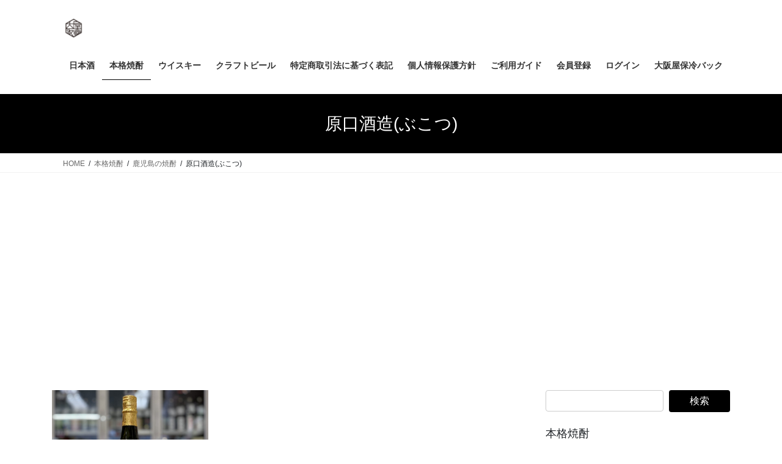

--- FILE ---
content_type: text/html; charset=UTF-8
request_url: https://osakayasaketen.com/%E6%9C%AC%E6%A0%BC%E7%84%BC%E9%85%8E/%E9%B9%BF%E5%85%90%E5%B3%B6%E3%81%AE%E7%84%BC%E9%85%8E/%E5%8E%9F%E5%8F%A3%E9%85%92%E9%80%A0%E3%81%B6%E3%81%93%E3%81%A4/
body_size: 28948
content:
<!DOCTYPE html>
<html dir="ltr" lang="ja" prefix="og: https://ogp.me/ns#">
<head>
<meta charset="utf-8">
<meta http-equiv="X-UA-Compatible" content="IE=edge">
<meta name="viewport" content="width=device-width, initial-scale=1">

<title>原口酒造(ぶこつ) | 大阪屋酒店オンラインショップ</title>

		<!-- All in One SEO 4.9.3 - aioseo.com -->
	<meta name="description" content="畦道(あぜみち)芋焼酎 有機栽培のさつま芋と有機米の米麹で仕込んだ熟成焼酎。柔らかな香りに飲みごたえのある芋焼" />
	<meta name="robots" content="max-snippet:-1, max-image-preview:large, max-video-preview:-1" />
	<meta name="google-site-verification" content="1Wtj_WmGfMRieApGuVmvwOh9S4DxhQ3Ied1AQ52tmHs" />
	<link rel="canonical" href="https://osakayasaketen.com/%e6%9c%ac%e6%a0%bc%e7%84%bc%e9%85%8e/%e9%b9%bf%e5%85%90%e5%b3%b6%e3%81%ae%e7%84%bc%e9%85%8e/%e5%8e%9f%e5%8f%a3%e9%85%92%e9%80%a0%e3%81%b6%e3%81%93%e3%81%a4/" />
	<meta name="generator" content="All in One SEO (AIOSEO) 4.9.3" />
		<meta property="og:locale" content="ja_JP" />
		<meta property="og:site_name" content="大阪屋酒店オンラインショップ | 地酒 本格焼酎 リキュール 梅酒" />
		<meta property="og:type" content="activity" />
		<meta property="og:title" content="原口酒造(ぶこつ) | 大阪屋酒店オンラインショップ" />
		<meta property="og:description" content="畦道(あぜみち)芋焼酎 有機栽培のさつま芋と有機米の米麹で仕込んだ熟成焼酎。柔らかな香りに飲みごたえのある芋焼" />
		<meta property="og:url" content="https://osakayasaketen.com/%e6%9c%ac%e6%a0%bc%e7%84%bc%e9%85%8e/%e9%b9%bf%e5%85%90%e5%b3%b6%e3%81%ae%e7%84%bc%e9%85%8e/%e5%8e%9f%e5%8f%a3%e9%85%92%e9%80%a0%e3%81%b6%e3%81%93%e3%81%a4/" />
		<meta name="twitter:card" content="summary" />
		<meta name="twitter:title" content="原口酒造(ぶこつ) | 大阪屋酒店オンラインショップ" />
		<meta name="twitter:description" content="畦道(あぜみち)芋焼酎 有機栽培のさつま芋と有機米の米麹で仕込んだ熟成焼酎。柔らかな香りに飲みごたえのある芋焼" />
		<!-- All in One SEO -->

<link rel='dns-prefetch' href='//static.addtoany.com' />
<link rel='dns-prefetch' href='//www.googletagmanager.com' />
<link rel='dns-prefetch' href='//pagead2.googlesyndication.com' />
<link rel="alternate" type="application/rss+xml" title="大阪屋酒店オンラインショップ &raquo; フィード" href="https://osakayasaketen.com/feed/" />
<link rel="alternate" type="application/rss+xml" title="大阪屋酒店オンラインショップ &raquo; コメントフィード" href="https://osakayasaketen.com/comments/feed/" />
<script type="text/javascript" id="wpp-js" src="https://osakayasaketen.com/wp-content/plugins/wordpress-popular-posts/assets/js/wpp.min.js?ver=7.3.6" data-sampling="0" data-sampling-rate="100" data-api-url="https://osakayasaketen.com/wp-json/wordpress-popular-posts" data-post-id="944" data-token="cd0b2df1cf" data-lang="0" data-debug="0"></script>
<link rel="alternate" title="oEmbed (JSON)" type="application/json+oembed" href="https://osakayasaketen.com/wp-json/oembed/1.0/embed?url=https%3A%2F%2Fosakayasaketen.com%2F%25e6%259c%25ac%25e6%25a0%25bc%25e7%2584%25bc%25e9%2585%258e%2F%25e9%25b9%25bf%25e5%2585%2590%25e5%25b3%25b6%25e3%2581%25ae%25e7%2584%25bc%25e9%2585%258e%2F%25e5%258e%259f%25e5%258f%25a3%25e9%2585%2592%25e9%2580%25a0%25e3%2581%25b6%25e3%2581%2593%25e3%2581%25a4%2F" />
<link rel="alternate" title="oEmbed (XML)" type="text/xml+oembed" href="https://osakayasaketen.com/wp-json/oembed/1.0/embed?url=https%3A%2F%2Fosakayasaketen.com%2F%25e6%259c%25ac%25e6%25a0%25bc%25e7%2584%25bc%25e9%2585%258e%2F%25e9%25b9%25bf%25e5%2585%2590%25e5%25b3%25b6%25e3%2581%25ae%25e7%2584%25bc%25e9%2585%258e%2F%25e5%258e%259f%25e5%258f%25a3%25e9%2585%2592%25e9%2580%25a0%25e3%2581%25b6%25e3%2581%2593%25e3%2581%25a4%2F&#038;format=xml" />
<meta name="description" content="畦道(あぜみち)芋焼酎有機栽培のさつま芋と有機米の米麹で仕込んだ熟成焼酎。柔らかな香りに飲みごたえのある芋焼酎。日出里(ひいずるさと)芋焼酎白麹と黄麹の原酒をブレンドした蒸留酒。芳醇な香りの長期熟成芋焼酎。ぶこつ芋焼酎江戸時代の作り方、麹・米・芋・水を同時に仕込むどんぶり仕込み土壌(どじょう)芋焼酎" /><style id='wp-img-auto-sizes-contain-inline-css' type='text/css'>
img:is([sizes=auto i],[sizes^="auto," i]){contain-intrinsic-size:3000px 1500px}
/*# sourceURL=wp-img-auto-sizes-contain-inline-css */
</style>
<link rel='preload' id='vkExUnit_common_style-css-preload' href='https://osakayasaketen.com/wp-content/plugins/vk-all-in-one-expansion-unit/assets/css/vkExUnit_style.css?ver=9.113.0.1' as='style' onload="this.onload=null;this.rel='stylesheet'"/>
<link rel='stylesheet' id='vkExUnit_common_style-css' href='https://osakayasaketen.com/wp-content/plugins/vk-all-in-one-expansion-unit/assets/css/vkExUnit_style.css?ver=9.113.0.1' media='print' onload="this.media='all'; this.onload=null;">
<style id='vkExUnit_common_style-inline-css' type='text/css'>
:root {--ver_page_top_button_url:url(https://osakayasaketen.com/wp-content/plugins/vk-all-in-one-expansion-unit/assets/images/to-top-btn-icon.svg);}@font-face {font-weight: normal;font-style: normal;font-family: "vk_sns";src: url("https://osakayasaketen.com/wp-content/plugins/vk-all-in-one-expansion-unit/inc/sns/icons/fonts/vk_sns.eot?-bq20cj");src: url("https://osakayasaketen.com/wp-content/plugins/vk-all-in-one-expansion-unit/inc/sns/icons/fonts/vk_sns.eot?#iefix-bq20cj") format("embedded-opentype"),url("https://osakayasaketen.com/wp-content/plugins/vk-all-in-one-expansion-unit/inc/sns/icons/fonts/vk_sns.woff?-bq20cj") format("woff"),url("https://osakayasaketen.com/wp-content/plugins/vk-all-in-one-expansion-unit/inc/sns/icons/fonts/vk_sns.ttf?-bq20cj") format("truetype"),url("https://osakayasaketen.com/wp-content/plugins/vk-all-in-one-expansion-unit/inc/sns/icons/fonts/vk_sns.svg?-bq20cj#vk_sns") format("svg");}
.veu_promotion-alert__content--text {border: 1px solid rgba(0,0,0,0.125);padding: 0.5em 1em;border-radius: var(--vk-size-radius);margin-bottom: var(--vk-margin-block-bottom);font-size: 0.875rem;}/* Alert Content部分に段落タグを入れた場合に最後の段落の余白を0にする */.veu_promotion-alert__content--text p:last-of-type{margin-bottom:0;margin-top: 0;}
/*# sourceURL=vkExUnit_common_style-inline-css */
</style>
<style id='wp-emoji-styles-inline-css' type='text/css'>

	img.wp-smiley, img.emoji {
		display: inline !important;
		border: none !important;
		box-shadow: none !important;
		height: 1em !important;
		width: 1em !important;
		margin: 0 0.07em !important;
		vertical-align: -0.1em !important;
		background: none !important;
		padding: 0 !important;
	}
/*# sourceURL=wp-emoji-styles-inline-css */
</style>
<style id='wp-block-library-inline-css' type='text/css'>
:root{--wp-block-synced-color:#7a00df;--wp-block-synced-color--rgb:122,0,223;--wp-bound-block-color:var(--wp-block-synced-color);--wp-editor-canvas-background:#ddd;--wp-admin-theme-color:#007cba;--wp-admin-theme-color--rgb:0,124,186;--wp-admin-theme-color-darker-10:#006ba1;--wp-admin-theme-color-darker-10--rgb:0,107,160.5;--wp-admin-theme-color-darker-20:#005a87;--wp-admin-theme-color-darker-20--rgb:0,90,135;--wp-admin-border-width-focus:2px}@media (min-resolution:192dpi){:root{--wp-admin-border-width-focus:1.5px}}.wp-element-button{cursor:pointer}:root .has-very-light-gray-background-color{background-color:#eee}:root .has-very-dark-gray-background-color{background-color:#313131}:root .has-very-light-gray-color{color:#eee}:root .has-very-dark-gray-color{color:#313131}:root .has-vivid-green-cyan-to-vivid-cyan-blue-gradient-background{background:linear-gradient(135deg,#00d084,#0693e3)}:root .has-purple-crush-gradient-background{background:linear-gradient(135deg,#34e2e4,#4721fb 50%,#ab1dfe)}:root .has-hazy-dawn-gradient-background{background:linear-gradient(135deg,#faaca8,#dad0ec)}:root .has-subdued-olive-gradient-background{background:linear-gradient(135deg,#fafae1,#67a671)}:root .has-atomic-cream-gradient-background{background:linear-gradient(135deg,#fdd79a,#004a59)}:root .has-nightshade-gradient-background{background:linear-gradient(135deg,#330968,#31cdcf)}:root .has-midnight-gradient-background{background:linear-gradient(135deg,#020381,#2874fc)}:root{--wp--preset--font-size--normal:16px;--wp--preset--font-size--huge:42px}.has-regular-font-size{font-size:1em}.has-larger-font-size{font-size:2.625em}.has-normal-font-size{font-size:var(--wp--preset--font-size--normal)}.has-huge-font-size{font-size:var(--wp--preset--font-size--huge)}.has-text-align-center{text-align:center}.has-text-align-left{text-align:left}.has-text-align-right{text-align:right}.has-fit-text{white-space:nowrap!important}#end-resizable-editor-section{display:none}.aligncenter{clear:both}.items-justified-left{justify-content:flex-start}.items-justified-center{justify-content:center}.items-justified-right{justify-content:flex-end}.items-justified-space-between{justify-content:space-between}.screen-reader-text{border:0;clip-path:inset(50%);height:1px;margin:-1px;overflow:hidden;padding:0;position:absolute;width:1px;word-wrap:normal!important}.screen-reader-text:focus{background-color:#ddd;clip-path:none;color:#444;display:block;font-size:1em;height:auto;left:5px;line-height:normal;padding:15px 23px 14px;text-decoration:none;top:5px;width:auto;z-index:100000}html :where(.has-border-color){border-style:solid}html :where([style*=border-top-color]){border-top-style:solid}html :where([style*=border-right-color]){border-right-style:solid}html :where([style*=border-bottom-color]){border-bottom-style:solid}html :where([style*=border-left-color]){border-left-style:solid}html :where([style*=border-width]){border-style:solid}html :where([style*=border-top-width]){border-top-style:solid}html :where([style*=border-right-width]){border-right-style:solid}html :where([style*=border-bottom-width]){border-bottom-style:solid}html :where([style*=border-left-width]){border-left-style:solid}html :where(img[class*=wp-image-]){height:auto;max-width:100%}:where(figure){margin:0 0 1em}html :where(.is-position-sticky){--wp-admin--admin-bar--position-offset:var(--wp-admin--admin-bar--height,0px)}@media screen and (max-width:600px){html :where(.is-position-sticky){--wp-admin--admin-bar--position-offset:0px}}

/*# sourceURL=wp-block-library-inline-css */
</style><style id='wp-block-media-text-inline-css' type='text/css'>
.wp-block-media-text{box-sizing:border-box;
  /*!rtl:begin:ignore*/direction:ltr;
  /*!rtl:end:ignore*/display:grid;grid-template-columns:50% 1fr;grid-template-rows:auto}.wp-block-media-text.has-media-on-the-right{grid-template-columns:1fr 50%}.wp-block-media-text.is-vertically-aligned-top>.wp-block-media-text__content,.wp-block-media-text.is-vertically-aligned-top>.wp-block-media-text__media{align-self:start}.wp-block-media-text.is-vertically-aligned-center>.wp-block-media-text__content,.wp-block-media-text.is-vertically-aligned-center>.wp-block-media-text__media,.wp-block-media-text>.wp-block-media-text__content,.wp-block-media-text>.wp-block-media-text__media{align-self:center}.wp-block-media-text.is-vertically-aligned-bottom>.wp-block-media-text__content,.wp-block-media-text.is-vertically-aligned-bottom>.wp-block-media-text__media{align-self:end}.wp-block-media-text>.wp-block-media-text__media{
  /*!rtl:begin:ignore*/grid-column:1;grid-row:1;
  /*!rtl:end:ignore*/margin:0}.wp-block-media-text>.wp-block-media-text__content{direction:ltr;
  /*!rtl:begin:ignore*/grid-column:2;grid-row:1;
  /*!rtl:end:ignore*/padding:0 8%;word-break:break-word}.wp-block-media-text.has-media-on-the-right>.wp-block-media-text__media{
  /*!rtl:begin:ignore*/grid-column:2;grid-row:1
  /*!rtl:end:ignore*/}.wp-block-media-text.has-media-on-the-right>.wp-block-media-text__content{
  /*!rtl:begin:ignore*/grid-column:1;grid-row:1
  /*!rtl:end:ignore*/}.wp-block-media-text__media a{display:block}.wp-block-media-text__media img,.wp-block-media-text__media video{height:auto;max-width:unset;vertical-align:middle;width:100%}.wp-block-media-text.is-image-fill>.wp-block-media-text__media{background-size:cover;height:100%;min-height:250px}.wp-block-media-text.is-image-fill>.wp-block-media-text__media>a{display:block;height:100%}.wp-block-media-text.is-image-fill>.wp-block-media-text__media img{height:1px;margin:-1px;overflow:hidden;padding:0;position:absolute;width:1px;clip:rect(0,0,0,0);border:0}.wp-block-media-text.is-image-fill-element>.wp-block-media-text__media{height:100%;min-height:250px}.wp-block-media-text.is-image-fill-element>.wp-block-media-text__media>a{display:block;height:100%}.wp-block-media-text.is-image-fill-element>.wp-block-media-text__media img{height:100%;object-fit:cover;width:100%}@media (max-width:600px){.wp-block-media-text.is-stacked-on-mobile{grid-template-columns:100%!important}.wp-block-media-text.is-stacked-on-mobile>.wp-block-media-text__media{grid-column:1;grid-row:1}.wp-block-media-text.is-stacked-on-mobile>.wp-block-media-text__content{grid-column:1;grid-row:2}}
/*# sourceURL=https://osakayasaketen.com/wp-includes/blocks/media-text/style.min.css */
</style>
<style id='wp-block-paragraph-inline-css' type='text/css'>
.is-small-text{font-size:.875em}.is-regular-text{font-size:1em}.is-large-text{font-size:2.25em}.is-larger-text{font-size:3em}.has-drop-cap:not(:focus):first-letter{float:left;font-size:8.4em;font-style:normal;font-weight:100;line-height:.68;margin:.05em .1em 0 0;text-transform:uppercase}body.rtl .has-drop-cap:not(:focus):first-letter{float:none;margin-left:.1em}p.has-drop-cap.has-background{overflow:hidden}:root :where(p.has-background){padding:1.25em 2.375em}:where(p.has-text-color:not(.has-link-color)) a{color:inherit}p.has-text-align-left[style*="writing-mode:vertical-lr"],p.has-text-align-right[style*="writing-mode:vertical-rl"]{rotate:180deg}
/*# sourceURL=https://osakayasaketen.com/wp-includes/blocks/paragraph/style.min.css */
</style>
<style id='global-styles-inline-css' type='text/css'>
:root{--wp--preset--aspect-ratio--square: 1;--wp--preset--aspect-ratio--4-3: 4/3;--wp--preset--aspect-ratio--3-4: 3/4;--wp--preset--aspect-ratio--3-2: 3/2;--wp--preset--aspect-ratio--2-3: 2/3;--wp--preset--aspect-ratio--16-9: 16/9;--wp--preset--aspect-ratio--9-16: 9/16;--wp--preset--color--black: #000000;--wp--preset--color--cyan-bluish-gray: #abb8c3;--wp--preset--color--white: #ffffff;--wp--preset--color--pale-pink: #f78da7;--wp--preset--color--vivid-red: #cf2e2e;--wp--preset--color--luminous-vivid-orange: #ff6900;--wp--preset--color--luminous-vivid-amber: #fcb900;--wp--preset--color--light-green-cyan: #7bdcb5;--wp--preset--color--vivid-green-cyan: #00d084;--wp--preset--color--pale-cyan-blue: #8ed1fc;--wp--preset--color--vivid-cyan-blue: #0693e3;--wp--preset--color--vivid-purple: #9b51e0;--wp--preset--gradient--vivid-cyan-blue-to-vivid-purple: linear-gradient(135deg,rgb(6,147,227) 0%,rgb(155,81,224) 100%);--wp--preset--gradient--light-green-cyan-to-vivid-green-cyan: linear-gradient(135deg,rgb(122,220,180) 0%,rgb(0,208,130) 100%);--wp--preset--gradient--luminous-vivid-amber-to-luminous-vivid-orange: linear-gradient(135deg,rgb(252,185,0) 0%,rgb(255,105,0) 100%);--wp--preset--gradient--luminous-vivid-orange-to-vivid-red: linear-gradient(135deg,rgb(255,105,0) 0%,rgb(207,46,46) 100%);--wp--preset--gradient--very-light-gray-to-cyan-bluish-gray: linear-gradient(135deg,rgb(238,238,238) 0%,rgb(169,184,195) 100%);--wp--preset--gradient--cool-to-warm-spectrum: linear-gradient(135deg,rgb(74,234,220) 0%,rgb(151,120,209) 20%,rgb(207,42,186) 40%,rgb(238,44,130) 60%,rgb(251,105,98) 80%,rgb(254,248,76) 100%);--wp--preset--gradient--blush-light-purple: linear-gradient(135deg,rgb(255,206,236) 0%,rgb(152,150,240) 100%);--wp--preset--gradient--blush-bordeaux: linear-gradient(135deg,rgb(254,205,165) 0%,rgb(254,45,45) 50%,rgb(107,0,62) 100%);--wp--preset--gradient--luminous-dusk: linear-gradient(135deg,rgb(255,203,112) 0%,rgb(199,81,192) 50%,rgb(65,88,208) 100%);--wp--preset--gradient--pale-ocean: linear-gradient(135deg,rgb(255,245,203) 0%,rgb(182,227,212) 50%,rgb(51,167,181) 100%);--wp--preset--gradient--electric-grass: linear-gradient(135deg,rgb(202,248,128) 0%,rgb(113,206,126) 100%);--wp--preset--gradient--midnight: linear-gradient(135deg,rgb(2,3,129) 0%,rgb(40,116,252) 100%);--wp--preset--font-size--small: 13px;--wp--preset--font-size--medium: 20px;--wp--preset--font-size--large: 36px;--wp--preset--font-size--x-large: 42px;--wp--preset--spacing--20: 0.44rem;--wp--preset--spacing--30: 0.67rem;--wp--preset--spacing--40: 1rem;--wp--preset--spacing--50: 1.5rem;--wp--preset--spacing--60: 2.25rem;--wp--preset--spacing--70: 3.38rem;--wp--preset--spacing--80: 5.06rem;--wp--preset--shadow--natural: 6px 6px 9px rgba(0, 0, 0, 0.2);--wp--preset--shadow--deep: 12px 12px 50px rgba(0, 0, 0, 0.4);--wp--preset--shadow--sharp: 6px 6px 0px rgba(0, 0, 0, 0.2);--wp--preset--shadow--outlined: 6px 6px 0px -3px rgb(255, 255, 255), 6px 6px rgb(0, 0, 0);--wp--preset--shadow--crisp: 6px 6px 0px rgb(0, 0, 0);}:where(.is-layout-flex){gap: 0.5em;}:where(.is-layout-grid){gap: 0.5em;}body .is-layout-flex{display: flex;}.is-layout-flex{flex-wrap: wrap;align-items: center;}.is-layout-flex > :is(*, div){margin: 0;}body .is-layout-grid{display: grid;}.is-layout-grid > :is(*, div){margin: 0;}:where(.wp-block-columns.is-layout-flex){gap: 2em;}:where(.wp-block-columns.is-layout-grid){gap: 2em;}:where(.wp-block-post-template.is-layout-flex){gap: 1.25em;}:where(.wp-block-post-template.is-layout-grid){gap: 1.25em;}.has-black-color{color: var(--wp--preset--color--black) !important;}.has-cyan-bluish-gray-color{color: var(--wp--preset--color--cyan-bluish-gray) !important;}.has-white-color{color: var(--wp--preset--color--white) !important;}.has-pale-pink-color{color: var(--wp--preset--color--pale-pink) !important;}.has-vivid-red-color{color: var(--wp--preset--color--vivid-red) !important;}.has-luminous-vivid-orange-color{color: var(--wp--preset--color--luminous-vivid-orange) !important;}.has-luminous-vivid-amber-color{color: var(--wp--preset--color--luminous-vivid-amber) !important;}.has-light-green-cyan-color{color: var(--wp--preset--color--light-green-cyan) !important;}.has-vivid-green-cyan-color{color: var(--wp--preset--color--vivid-green-cyan) !important;}.has-pale-cyan-blue-color{color: var(--wp--preset--color--pale-cyan-blue) !important;}.has-vivid-cyan-blue-color{color: var(--wp--preset--color--vivid-cyan-blue) !important;}.has-vivid-purple-color{color: var(--wp--preset--color--vivid-purple) !important;}.has-black-background-color{background-color: var(--wp--preset--color--black) !important;}.has-cyan-bluish-gray-background-color{background-color: var(--wp--preset--color--cyan-bluish-gray) !important;}.has-white-background-color{background-color: var(--wp--preset--color--white) !important;}.has-pale-pink-background-color{background-color: var(--wp--preset--color--pale-pink) !important;}.has-vivid-red-background-color{background-color: var(--wp--preset--color--vivid-red) !important;}.has-luminous-vivid-orange-background-color{background-color: var(--wp--preset--color--luminous-vivid-orange) !important;}.has-luminous-vivid-amber-background-color{background-color: var(--wp--preset--color--luminous-vivid-amber) !important;}.has-light-green-cyan-background-color{background-color: var(--wp--preset--color--light-green-cyan) !important;}.has-vivid-green-cyan-background-color{background-color: var(--wp--preset--color--vivid-green-cyan) !important;}.has-pale-cyan-blue-background-color{background-color: var(--wp--preset--color--pale-cyan-blue) !important;}.has-vivid-cyan-blue-background-color{background-color: var(--wp--preset--color--vivid-cyan-blue) !important;}.has-vivid-purple-background-color{background-color: var(--wp--preset--color--vivid-purple) !important;}.has-black-border-color{border-color: var(--wp--preset--color--black) !important;}.has-cyan-bluish-gray-border-color{border-color: var(--wp--preset--color--cyan-bluish-gray) !important;}.has-white-border-color{border-color: var(--wp--preset--color--white) !important;}.has-pale-pink-border-color{border-color: var(--wp--preset--color--pale-pink) !important;}.has-vivid-red-border-color{border-color: var(--wp--preset--color--vivid-red) !important;}.has-luminous-vivid-orange-border-color{border-color: var(--wp--preset--color--luminous-vivid-orange) !important;}.has-luminous-vivid-amber-border-color{border-color: var(--wp--preset--color--luminous-vivid-amber) !important;}.has-light-green-cyan-border-color{border-color: var(--wp--preset--color--light-green-cyan) !important;}.has-vivid-green-cyan-border-color{border-color: var(--wp--preset--color--vivid-green-cyan) !important;}.has-pale-cyan-blue-border-color{border-color: var(--wp--preset--color--pale-cyan-blue) !important;}.has-vivid-cyan-blue-border-color{border-color: var(--wp--preset--color--vivid-cyan-blue) !important;}.has-vivid-purple-border-color{border-color: var(--wp--preset--color--vivid-purple) !important;}.has-vivid-cyan-blue-to-vivid-purple-gradient-background{background: var(--wp--preset--gradient--vivid-cyan-blue-to-vivid-purple) !important;}.has-light-green-cyan-to-vivid-green-cyan-gradient-background{background: var(--wp--preset--gradient--light-green-cyan-to-vivid-green-cyan) !important;}.has-luminous-vivid-amber-to-luminous-vivid-orange-gradient-background{background: var(--wp--preset--gradient--luminous-vivid-amber-to-luminous-vivid-orange) !important;}.has-luminous-vivid-orange-to-vivid-red-gradient-background{background: var(--wp--preset--gradient--luminous-vivid-orange-to-vivid-red) !important;}.has-very-light-gray-to-cyan-bluish-gray-gradient-background{background: var(--wp--preset--gradient--very-light-gray-to-cyan-bluish-gray) !important;}.has-cool-to-warm-spectrum-gradient-background{background: var(--wp--preset--gradient--cool-to-warm-spectrum) !important;}.has-blush-light-purple-gradient-background{background: var(--wp--preset--gradient--blush-light-purple) !important;}.has-blush-bordeaux-gradient-background{background: var(--wp--preset--gradient--blush-bordeaux) !important;}.has-luminous-dusk-gradient-background{background: var(--wp--preset--gradient--luminous-dusk) !important;}.has-pale-ocean-gradient-background{background: var(--wp--preset--gradient--pale-ocean) !important;}.has-electric-grass-gradient-background{background: var(--wp--preset--gradient--electric-grass) !important;}.has-midnight-gradient-background{background: var(--wp--preset--gradient--midnight) !important;}.has-small-font-size{font-size: var(--wp--preset--font-size--small) !important;}.has-medium-font-size{font-size: var(--wp--preset--font-size--medium) !important;}.has-large-font-size{font-size: var(--wp--preset--font-size--large) !important;}.has-x-large-font-size{font-size: var(--wp--preset--font-size--x-large) !important;}
/*# sourceURL=global-styles-inline-css */
</style>

<style id='classic-theme-styles-inline-css' type='text/css'>
/*! This file is auto-generated */
.wp-block-button__link{color:#fff;background-color:#32373c;border-radius:9999px;box-shadow:none;text-decoration:none;padding:calc(.667em + 2px) calc(1.333em + 2px);font-size:1.125em}.wp-block-file__button{background:#32373c;color:#fff;text-decoration:none}
/*# sourceURL=/wp-includes/css/classic-themes.min.css */
</style>
<style id='age-gate-custom-inline-css' type='text/css'>
:root{--ag-background-image-position: center center;--ag-background-image-opacity: 1;--ag-form-background: rgba(255,255,255,1);--ag-text-color: #000000;--ag-blur: 5px;}
/*# sourceURL=age-gate-custom-inline-css */
</style>
<link rel='preload' id='age-gate-css-preload' href='https://osakayasaketen.com/wp-content/plugins/age-gate/dist/main.css?ver=3.7.2' as='style' onload="this.onload=null;this.rel='stylesheet'"/>
<link rel='stylesheet' id='age-gate-css' href='https://osakayasaketen.com/wp-content/plugins/age-gate/dist/main.css?ver=3.7.2' media='print' onload="this.media='all'; this.onload=null;">
<style id='age-gate-options-inline-css' type='text/css'>
:root{--ag-background-image-position: center center;--ag-background-image-opacity: 1;--ag-form-background: rgba(255,255,255,1);--ag-text-color: #000000;--ag-blur: 5px;}
/*# sourceURL=age-gate-options-inline-css */
</style>
<link rel='preload' id='wordpress-popular-posts-css-css-preload' href='https://osakayasaketen.com/wp-content/plugins/wordpress-popular-posts/assets/css/wpp.css?ver=7.3.6' as='style' onload="this.onload=null;this.rel='stylesheet'"/>
<link rel='stylesheet' id='wordpress-popular-posts-css-css' href='https://osakayasaketen.com/wp-content/plugins/wordpress-popular-posts/assets/css/wpp.css?ver=7.3.6' media='print' onload="this.media='all'; this.onload=null;">
<link rel='stylesheet' id='bootstrap-4-style-css' href='https://osakayasaketen.com/wp-content/themes/lightning/_g2/library/bootstrap-4/css/bootstrap.min.css?ver=4.5.0' type='text/css' media='all' />
<link rel='stylesheet' id='lightning-common-style-css' href='https://osakayasaketen.com/wp-content/themes/lightning/_g2/assets/css/common.css?ver=15.33.0' type='text/css' media='all' />
<style id='lightning-common-style-inline-css' type='text/css'>
/* vk-mobile-nav */:root {--vk-mobile-nav-menu-btn-bg-src: url("https://osakayasaketen.com/wp-content/themes/lightning/_g2/inc/vk-mobile-nav/package/images/vk-menu-btn-black.svg");--vk-mobile-nav-menu-btn-close-bg-src: url("https://osakayasaketen.com/wp-content/themes/lightning/_g2/inc/vk-mobile-nav/package/images/vk-menu-close-black.svg");--vk-menu-acc-icon-open-black-bg-src: url("https://osakayasaketen.com/wp-content/themes/lightning/_g2/inc/vk-mobile-nav/package/images/vk-menu-acc-icon-open-black.svg");--vk-menu-acc-icon-open-white-bg-src: url("https://osakayasaketen.com/wp-content/themes/lightning/_g2/inc/vk-mobile-nav/package/images/vk-menu-acc-icon-open-white.svg");--vk-menu-acc-icon-close-black-bg-src: url("https://osakayasaketen.com/wp-content/themes/lightning/_g2/inc/vk-mobile-nav/package/images/vk-menu-close-black.svg");--vk-menu-acc-icon-close-white-bg-src: url("https://osakayasaketen.com/wp-content/themes/lightning/_g2/inc/vk-mobile-nav/package/images/vk-menu-close-white.svg");}
/*# sourceURL=lightning-common-style-inline-css */
</style>
<link rel='stylesheet' id='lightning-design-style-css' href='https://osakayasaketen.com/wp-content/themes/lightning/_g2/design-skin/origin2/css/style.css?ver=15.33.0' type='text/css' media='all' />
<style id='lightning-design-style-inline-css' type='text/css'>
:root {--color-key:#000000;--wp--preset--color--vk-color-primary:#000000;--color-key-dark:#000000;}
/* ltg common custom */:root {--vk-menu-acc-btn-border-color:#333;--vk-color-primary:#000000;--vk-color-primary-dark:#000000;--vk-color-primary-vivid:#000000;--color-key:#000000;--wp--preset--color--vk-color-primary:#000000;--color-key-dark:#000000;}.veu_color_txt_key { color:#000000 ; }.veu_color_bg_key { background-color:#000000 ; }.veu_color_border_key { border-color:#000000 ; }.btn-default { border-color:#000000;color:#000000;}.btn-default:focus,.btn-default:hover { border-color:#000000;background-color: #000000; }.wp-block-search__button,.btn-primary { background-color:#000000;border-color:#000000; }.wp-block-search__button:focus,.wp-block-search__button:hover,.btn-primary:not(:disabled):not(.disabled):active,.btn-primary:focus,.btn-primary:hover { background-color:#000000;border-color:#000000; }.btn-outline-primary { color : #000000 ; border-color:#000000; }.btn-outline-primary:not(:disabled):not(.disabled):active,.btn-outline-primary:focus,.btn-outline-primary:hover { color : #fff; background-color:#000000;border-color:#000000; }a { color:#337ab7; }
.tagcloud a:before { font-family: "Font Awesome 7 Free";content: "\f02b";font-weight: bold; }
.media .media-body .media-heading a:hover { color:#000000; }@media (min-width: 768px){.gMenu > li:before,.gMenu > li.menu-item-has-children::after { border-bottom-color:#000000 }.gMenu li li { background-color:#000000 }.gMenu li li a:hover { background-color:#000000; }} /* @media (min-width: 768px) */.page-header { background-color:#000000; }h2,.mainSection-title { border-top-color:#000000; }h3:after,.subSection-title:after { border-bottom-color:#000000; }ul.page-numbers li span.page-numbers.current,.page-link dl .post-page-numbers.current { background-color:#000000; }.pager li > a { border-color:#000000;color:#000000;}.pager li > a:hover { background-color:#000000;color:#fff;}.siteFooter { border-top-color:#000000; }dt { border-left-color:#000000; }:root {--g_nav_main_acc_icon_open_url:url(https://osakayasaketen.com/wp-content/themes/lightning/_g2/inc/vk-mobile-nav/package/images/vk-menu-acc-icon-open-black.svg);--g_nav_main_acc_icon_close_url: url(https://osakayasaketen.com/wp-content/themes/lightning/_g2/inc/vk-mobile-nav/package/images/vk-menu-close-black.svg);--g_nav_sub_acc_icon_open_url: url(https://osakayasaketen.com/wp-content/themes/lightning/_g2/inc/vk-mobile-nav/package/images/vk-menu-acc-icon-open-white.svg);--g_nav_sub_acc_icon_close_url: url(https://osakayasaketen.com/wp-content/themes/lightning/_g2/inc/vk-mobile-nav/package/images/vk-menu-close-white.svg);}
/*# sourceURL=lightning-design-style-inline-css */
</style>
<link rel='preload' id='veu-cta-css-preload' href='https://osakayasaketen.com/wp-content/plugins/vk-all-in-one-expansion-unit/inc/call-to-action/package/assets/css/style.css?ver=9.113.0.1' as='style' onload="this.onload=null;this.rel='stylesheet'"/>
<link rel='stylesheet' id='veu-cta-css' href='https://osakayasaketen.com/wp-content/plugins/vk-all-in-one-expansion-unit/inc/call-to-action/package/assets/css/style.css?ver=9.113.0.1' media='print' onload="this.media='all'; this.onload=null;">
<link rel='preload' id='lightning-theme-style-css-preload' href='https://osakayasaketen.com/wp-content/themes/lightning_child_sample/style.css?ver=15.33.0' as='style' onload="this.onload=null;this.rel='stylesheet'"/>
<link rel='stylesheet' id='lightning-theme-style-css' href='https://osakayasaketen.com/wp-content/themes/lightning_child_sample/style.css?ver=15.33.0' media='print' onload="this.media='all'; this.onload=null;">
<style id='lightning-theme-style-inline-css' type='text/css'>

			.prBlock_icon_outer { border:1px solid #000000; }
			.prBlock_icon { color:#000000; }
		
/*# sourceURL=lightning-theme-style-inline-css */
</style>
<link rel='preload' id='vk-font-awesome-css-preload' href='https://osakayasaketen.com/wp-content/themes/lightning/vendor/vektor-inc/font-awesome-versions/src/font-awesome/css/all.min.css?ver=7.1.0' as='style' onload="this.onload=null;this.rel='stylesheet'"/>
<link rel='stylesheet' id='vk-font-awesome-css' href='https://osakayasaketen.com/wp-content/themes/lightning/vendor/vektor-inc/font-awesome-versions/src/font-awesome/css/all.min.css?ver=7.1.0' media='print' onload="this.media='all'; this.onload=null;">
<link rel='preload' id='addtoany-css-preload' href='https://osakayasaketen.com/wp-content/plugins/add-to-any/addtoany.min.css?ver=1.16' as='style' onload="this.onload=null;this.rel='stylesheet'"/>
<link rel='stylesheet' id='addtoany-css' href='https://osakayasaketen.com/wp-content/plugins/add-to-any/addtoany.min.css?ver=1.16' media='print' onload="this.media='all'; this.onload=null;">
<script type="text/javascript" id="addtoany-core-js-before">
/* <![CDATA[ */
window.a2a_config=window.a2a_config||{};a2a_config.callbacks=[];a2a_config.overlays=[];a2a_config.templates={};a2a_localize = {
	Share: "共有",
	Save: "ブックマーク",
	Subscribe: "購読",
	Email: "メール",
	Bookmark: "ブックマーク",
	ShowAll: "すべて表示する",
	ShowLess: "小さく表示する",
	FindServices: "サービスを探す",
	FindAnyServiceToAddTo: "追加するサービスを今すぐ探す",
	PoweredBy: "Powered by",
	ShareViaEmail: "メールでシェアする",
	SubscribeViaEmail: "メールで購読する",
	BookmarkInYourBrowser: "ブラウザにブックマーク",
	BookmarkInstructions: "このページをブックマークするには、 Ctrl+D または \u2318+D を押下。",
	AddToYourFavorites: "お気に入りに追加",
	SendFromWebOrProgram: "任意のメールアドレスまたはメールプログラムから送信",
	EmailProgram: "メールプログラム",
	More: "詳細&#8230;",
	ThanksForSharing: "共有ありがとうございます !",
	ThanksForFollowing: "フォローありがとうございます !"
};


//# sourceURL=addtoany-core-js-before
/* ]]> */
</script>
<script type="text/javascript" defer src="https://static.addtoany.com/menu/page.js" id="addtoany-core-js"></script>
<script type="text/javascript" src="https://osakayasaketen.com/wp-includes/js/jquery/jquery.min.js?ver=3.7.1" id="jquery-core-js"></script>
<script type="text/javascript" src="https://osakayasaketen.com/wp-includes/js/jquery/jquery-migrate.min.js?ver=3.4.1" id="jquery-migrate-js"></script>
<script type="text/javascript" defer src="https://osakayasaketen.com/wp-content/plugins/add-to-any/addtoany.min.js?ver=1.1" id="addtoany-jquery-js"></script>

<!-- Site Kit によって追加された Google タグ（gtag.js）スニペット -->
<!-- Google アナリティクス スニペット (Site Kit が追加) -->
<script type="text/javascript" src="https://www.googletagmanager.com/gtag/js?id=G-PR1HQR0CE2" id="google_gtagjs-js" async></script>
<script type="text/javascript" id="google_gtagjs-js-after">
/* <![CDATA[ */
window.dataLayer = window.dataLayer || [];function gtag(){dataLayer.push(arguments);}
gtag("set","linker",{"domains":["osakayasaketen.com"]});
gtag("js", new Date());
gtag("set", "developer_id.dZTNiMT", true);
gtag("config", "G-PR1HQR0CE2");
//# sourceURL=google_gtagjs-js-after
/* ]]> */
</script>
<link rel="https://api.w.org/" href="https://osakayasaketen.com/wp-json/" /><link rel="alternate" title="JSON" type="application/json" href="https://osakayasaketen.com/wp-json/wp/v2/pages/944" /><link rel="EditURI" type="application/rsd+xml" title="RSD" href="https://osakayasaketen.com/xmlrpc.php?rsd" />
<meta name="cdp-version" content="1.5.0" /><meta name="generator" content="Site Kit by Google 1.168.0" />            <style id="wpp-loading-animation-styles">@-webkit-keyframes bgslide{from{background-position-x:0}to{background-position-x:-200%}}@keyframes bgslide{from{background-position-x:0}to{background-position-x:-200%}}.wpp-widget-block-placeholder,.wpp-shortcode-placeholder{margin:0 auto;width:60px;height:3px;background:#dd3737;background:linear-gradient(90deg,#dd3737 0%,#571313 10%,#dd3737 100%);background-size:200% auto;border-radius:3px;-webkit-animation:bgslide 1s infinite linear;animation:bgslide 1s infinite linear}</style>
            <style id="lightning-color-custom-for-plugins" type="text/css">/* ltg theme common */.color_key_bg,.color_key_bg_hover:hover{background-color: #000000;}.color_key_txt,.color_key_txt_hover:hover{color: #000000;}.color_key_border,.color_key_border_hover:hover{border-color: #000000;}.color_key_dark_bg,.color_key_dark_bg_hover:hover{background-color: #000000;}.color_key_dark_txt,.color_key_dark_txt_hover:hover{color: #000000;}.color_key_dark_border,.color_key_dark_border_hover:hover{border-color: #000000;}</style>
<!-- Site Kit が追加した Google AdSense メタタグ -->
<meta name="google-adsense-platform-account" content="ca-host-pub-2644536267352236">
<meta name="google-adsense-platform-domain" content="sitekit.withgoogle.com">
<!-- Site Kit が追加した End Google AdSense メタタグ -->
<style type="text/css" id="custom-background-css">
body.custom-background { background-color: #ffffff; }
</style>
	
<!-- Google AdSense スニペット (Site Kit が追加) -->
<script type="text/javascript" async="async" src="https://pagead2.googlesyndication.com/pagead/js/adsbygoogle.js?client=ca-pub-5564754859207100&amp;host=ca-host-pub-2644536267352236" crossorigin="anonymous"></script>

<!-- (ここまで) Google AdSense スニペット (Site Kit が追加) -->
<!-- [ VK All in One Expansion Unit OGP ] -->
<meta property="og:site_name" content="大阪屋酒店オンラインショップ" />
<meta property="og:url" content="https://osakayasaketen.com/%e6%9c%ac%e6%a0%bc%e7%84%bc%e9%85%8e/%e9%b9%bf%e5%85%90%e5%b3%b6%e3%81%ae%e7%84%bc%e9%85%8e/%e5%8e%9f%e5%8f%a3%e9%85%92%e9%80%a0%e3%81%b6%e3%81%93%e3%81%a4/" />
<meta property="og:title" content="原口酒造(ぶこつ) | 大阪屋酒店オンラインショップ" />
<meta property="og:description" content="畦道(あぜみち)芋焼酎有機栽培のさつま芋と有機米の米麹で仕込んだ熟成焼酎。柔らかな香りに飲みごたえのある芋焼酎。日出里(ひいずるさと)芋焼酎白麹と黄麹の原酒をブレンドした蒸留酒。芳醇な香りの長期熟成芋焼酎。ぶこつ芋焼酎江戸時代の作り方、麹・米・芋・水を同時に仕込むどんぶり仕込み土壌(どじょう)芋焼酎" />
<meta property="og:type" content="article" />
<meta property="og:image" content="https://osakayasaketen.com/wp-content/uploads/2019/06/ぶこつ-768x1024.jpg" />
<meta property="og:image:width" content="768" />
<meta property="og:image:height" content="1024" />
<!-- [ / VK All in One Expansion Unit OGP ] -->
<!-- [ VK All in One Expansion Unit twitter card ] -->
<meta name="twitter:card" content="summary_large_image">
<meta name="twitter:description" content="畦道(あぜみち)芋焼酎有機栽培のさつま芋と有機米の米麹で仕込んだ熟成焼酎。柔らかな香りに飲みごたえのある芋焼酎。日出里(ひいずるさと)芋焼酎白麹と黄麹の原酒をブレンドした蒸留酒。芳醇な香りの長期熟成芋焼酎。ぶこつ芋焼酎江戸時代の作り方、麹・米・芋・水を同時に仕込むどんぶり仕込み土壌(どじょう)芋焼酎">
<meta name="twitter:title" content="原口酒造(ぶこつ) | 大阪屋酒店オンラインショップ">
<meta name="twitter:url" content="https://osakayasaketen.com/%e6%9c%ac%e6%a0%bc%e7%84%bc%e9%85%8e/%e9%b9%bf%e5%85%90%e5%b3%b6%e3%81%ae%e7%84%bc%e9%85%8e/%e5%8e%9f%e5%8f%a3%e9%85%92%e9%80%a0%e3%81%b6%e3%81%93%e3%81%a4/">
	<meta name="twitter:image" content="https://osakayasaketen.com/wp-content/uploads/2019/06/ぶこつ-768x1024.jpg">
	<meta name="twitter:domain" content="osakayasaketen.com">
	<meta name="twitter:site" content="@osakayanuma">
	<!-- [ / VK All in One Expansion Unit twitter card ] -->
	<link rel="icon" href="https://osakayasaketen.com/wp-content/uploads/2019/03/cropped-IMG_4542-32x32.png" sizes="32x32" />
<link rel="icon" href="https://osakayasaketen.com/wp-content/uploads/2019/03/cropped-IMG_4542-192x192.png" sizes="192x192" />
<link rel="apple-touch-icon" href="https://osakayasaketen.com/wp-content/uploads/2019/03/cropped-IMG_4542-180x180.png" />
<meta name="msapplication-TileImage" content="https://osakayasaketen.com/wp-content/uploads/2019/03/cropped-IMG_4542-270x270.png" />

</head>
<body data-rsssl=1 class="wp-singular page-template-default page page-id-944 page-child parent-pageid-436 custom-background wp-theme-lightning wp-child-theme-lightning_child_sample fa_v7_css post-name-%e5%8e%9f%e5%8f%a3%e9%85%92%e9%80%a0%e3%81%b6%e3%81%93%e3%81%a4 post-type-page bootstrap4 device-pc">
<a class="skip-link screen-reader-text" href="#main">コンテンツへスキップ</a>
<a class="skip-link screen-reader-text" href="#vk-mobile-nav">ナビゲーションに移動</a>
<header class="siteHeader">
		<div class="container siteHeadContainer">
		<div class="navbar-header">
						<p class="navbar-brand siteHeader_logo">
			<a href="https://osakayasaketen.com/">
				<span><img src="https://osakayasaketen.com/wp-content/uploads/2025/02/color_symbol.jpg" alt="大阪屋酒店オンラインショップ" /></span>
			</a>
			</p>
					</div>

					<div id="gMenu_outer" class="gMenu_outer">
				<nav class="menu-%e3%83%98%e3%83%83%e3%83%80%e3%83%bcnavi-container"><ul id="menu-%e3%83%98%e3%83%83%e3%83%80%e3%83%bcnavi" class="menu gMenu vk-menu-acc"><li id="menu-item-8036" class="menu-item menu-item-type-post_type menu-item-object-page menu-item-has-children"><a href="https://osakayasaketen.com/%e6%97%a5%e6%9c%ac%e9%85%92/"><strong class="gMenu_name">日本酒</strong></a>
<ul class="sub-menu">
	<li id="menu-item-8067" class="menu-item menu-item-type-post_type menu-item-object-page menu-item-has-children"><a href="https://osakayasaketen.com/%e6%97%a5%e6%9c%ac%e9%85%92/%e5%8c%97%e6%b5%b7%e9%81%93%e3%81%ae%e5%9c%b0%e9%85%92/">北海道の地酒</a>
	<ul class="sub-menu">
		<li id="menu-item-8068" class="menu-item menu-item-type-post_type menu-item-object-page"><a href="https://osakayasaketen.com/%e6%97%a5%e6%9c%ac%e9%85%92/%e5%8c%97%e6%b5%b7%e9%81%93%e3%81%ae%e5%9c%b0%e9%85%92/%e4%b8%8a%e5%b7%9d%e5%a4%a7%e9%9b%aa%e9%85%92%e9%80%a0%e5%8d%81%e5%8b%9d/">上川大雪酒造(十勝)</a></li>
	</ul>
</li>
	<li id="menu-item-8037" class="menu-item menu-item-type-post_type menu-item-object-page menu-item-has-children"><a href="https://osakayasaketen.com/%e6%97%a5%e6%9c%ac%e9%85%92/%e6%9d%b1%e5%8c%97%e3%81%ae%e5%9c%b0%e9%85%92/">東北地方の地酒</a>
	<ul class="sub-menu">
		<li id="menu-item-8038" class="menu-item menu-item-type-post_type menu-item-object-page"><a href="https://osakayasaketen.com/%e6%97%a5%e6%9c%ac%e9%85%92/%e6%9d%b1%e5%8c%97%e3%81%ae%e5%9c%b0%e9%85%92/%e5%b1%b1%e6%9c%ac%e5%90%88%e5%90%8d%e4%bc%9a%e7%a4%be/">山本酒造店(ど辛)</a></li>
		<li id="menu-item-8082" class="menu-item menu-item-type-post_type menu-item-object-page"><a href="https://osakayasaketen.com/%e6%97%a5%e6%9c%ac%e9%85%92/%e6%9d%b1%e5%8c%97%e3%81%ae%e5%9c%b0%e9%85%92/%e8%b5%a4%e6%ad%a6%e9%85%92%e9%80%a0/">赤武酒造(赤武 AKABU)</a></li>
		<li id="menu-item-8076" class="menu-item menu-item-type-post_type menu-item-object-page"><a href="https://osakayasaketen.com/%e6%97%a5%e6%9c%ac%e9%85%92/%e6%9d%b1%e5%8c%97%e3%81%ae%e5%9c%b0%e9%85%92/%e4%bd%90%e6%b5%a6/">佐浦(浦霞)</a></li>
		<li id="menu-item-8079" class="menu-item menu-item-type-post_type menu-item-object-page"><a href="https://osakayasaketen.com/%e6%97%a5%e6%9c%ac%e9%85%92/%e6%9d%b1%e5%8c%97%e3%81%ae%e5%9c%b0%e9%85%92/%e5%a4%a7%e6%b2%bc%e9%85%92%e9%80%a0%e5%ba%97/">大沼酒造店(乾坤一)</a></li>
		<li id="menu-item-8080" class="menu-item menu-item-type-post_type menu-item-object-page"><a href="https://osakayasaketen.com/%e6%97%a5%e6%9c%ac%e9%85%92/%e6%9d%b1%e5%8c%97%e3%81%ae%e5%9c%b0%e9%85%92/%e5%b0%8f%e5%b6%8b%e7%b7%8f%e6%9c%ac%e5%ba%97/">小嶋総本店(東光)</a></li>
		<li id="menu-item-8039" class="menu-item menu-item-type-post_type menu-item-object-page"><a href="https://osakayasaketen.com/%e6%97%a5%e6%9c%ac%e9%85%92/%e6%9d%b1%e5%8c%97%e3%81%ae%e5%9c%b0%e9%85%92/%e5%b9%b3%e5%ad%9d%e9%85%92%e9%80%a0/">平孝酒造(日高見)</a></li>
		<li id="menu-item-8040" class="menu-item menu-item-type-post_type menu-item-object-page"><a href="https://osakayasaketen.com/%e6%97%a5%e6%9c%ac%e9%85%92/%e6%9d%b1%e5%8c%97%e3%81%ae%e5%9c%b0%e9%85%92/%e6%96%b0%e8%97%a4%e9%85%92%e9%80%a0%e5%ba%97%e9%9b%85%e5%b1%b1%e6%b5%81/">新藤酒造店(雅山流)</a></li>
		<li id="menu-item-8081" class="menu-item menu-item-type-post_type menu-item-object-page"><a href="https://osakayasaketen.com/%e6%97%a5%e6%9c%ac%e9%85%92/%e6%9d%b1%e5%8c%97%e3%81%ae%e5%9c%b0%e9%85%92/%e7%8e%84%e8%91%89%e6%9c%ac%e5%ba%97/">玄葉本店(あぶくま)</a></li>
		<li id="menu-item-8078" class="menu-item menu-item-type-post_type menu-item-object-page"><a href="https://osakayasaketen.com/%e6%97%a5%e6%9c%ac%e9%85%92/%e6%9d%b1%e5%8c%97%e3%81%ae%e5%9c%b0%e9%85%92/%e5%9b%bd%e6%a8%a9%e9%85%92%e9%80%a0/">国権酒造(国権)</a></li>
		<li id="menu-item-8077" class="menu-item menu-item-type-post_type menu-item-object-page"><a href="https://osakayasaketen.com/%e6%97%a5%e6%9c%ac%e9%85%92/%e6%9d%b1%e5%8c%97%e3%81%ae%e5%9c%b0%e9%85%92/%e5%86%a8%e5%a3%ab%e9%85%92%e9%80%a0%ef%bc%88%e6%a0%84%e5%85%89%e5%86%a8%e5%a3%ab%ef%bc%89/">冨士酒造（栄光冨士）</a></li>
		<li id="menu-item-8075" class="menu-item menu-item-type-post_type menu-item-object-page"><a href="https://osakayasaketen.com/%e6%97%a5%e6%9c%ac%e9%85%92/%e6%9d%b1%e5%8c%97%e3%81%ae%e5%9c%b0%e9%85%92/%e4%bc%9a%e6%b4%a5%e9%85%92%e9%80%a0/">会津酒造(山の井)</a></li>
		<li id="menu-item-8041" class="menu-item menu-item-type-post_type menu-item-object-page"><a href="https://osakayasaketen.com/%e6%97%a5%e6%9c%ac%e9%85%92/%e6%9d%b1%e5%8c%97%e3%81%ae%e5%9c%b0%e9%85%92/%e6%9c%a8%e6%9d%91%e9%85%92%e9%80%a0/">木村酒造(角右衛門)</a></li>
	</ul>
</li>
	<li id="menu-item-8045" class="menu-item menu-item-type-post_type menu-item-object-page menu-item-has-children"><a href="https://osakayasaketen.com/%e6%97%a5%e6%9c%ac%e9%85%92/%e5%8c%97%e9%99%b8%e5%9c%b0%e6%96%b9%e3%81%ae%e5%9c%b0%e9%85%92/">北陸地方の地酒</a>
	<ul class="sub-menu">
		<li id="menu-item-8087" class="menu-item menu-item-type-post_type menu-item-object-page"><a href="https://osakayasaketen.com/%e6%97%a5%e6%9c%ac%e9%85%92/%e5%8c%97%e9%99%b8%e5%9c%b0%e6%96%b9%e3%81%ae%e5%9c%b0%e9%85%92/%e9%b6%b4%e9%87%8e%e9%85%92%e9%80%a0/">鶴野酒造店(谷泉)</a></li>
		<li id="menu-item-8086" class="menu-item menu-item-type-post_type menu-item-object-page"><a href="https://osakayasaketen.com/%e6%97%a5%e6%9c%ac%e9%85%92/%e5%8c%97%e9%99%b8%e5%9c%b0%e6%96%b9%e3%81%ae%e5%9c%b0%e9%85%92/%e8%8f%8a%e5%a7%ab%e5%90%88%e8%b3%87%e4%bc%9a%e7%a4%be/">菊姫合資会社(菊姫)</a></li>
		<li id="menu-item-8084" class="menu-item menu-item-type-post_type menu-item-object-page"><a href="https://osakayasaketen.com/%e6%97%a5%e6%9c%ac%e9%85%92/%e5%8c%97%e9%99%b8%e5%9c%b0%e6%96%b9%e3%81%ae%e5%9c%b0%e9%85%92/%e5%b8%b8%e5%b1%b1%e9%85%92%e9%80%a0%e5%b8%b8%e5%b1%b1/">常山酒造(常山)</a></li>
		<li id="menu-item-8083" class="menu-item menu-item-type-post_type menu-item-object-page"><a href="https://osakayasaketen.com/%e6%97%a5%e6%9c%ac%e9%85%92/%e5%8c%97%e9%99%b8%e5%9c%b0%e6%96%b9%e3%81%ae%e5%9c%b0%e9%85%92/%e4%bc%8a%e8%97%a4%e9%85%92%e9%80%a0/">伊藤酒造(越の鷹)</a></li>
		<li id="menu-item-8085" class="menu-item menu-item-type-post_type menu-item-object-page"><a href="https://osakayasaketen.com/%e6%97%a5%e6%9c%ac%e9%85%92/%e5%8c%97%e9%99%b8%e5%9c%b0%e6%96%b9%e3%81%ae%e5%9c%b0%e9%85%92/%e7%ab%8b%e5%b1%b1%e9%85%92%e9%80%a0%e7%ab%8b%e5%b1%b1/">立山酒造(立山)</a></li>
	</ul>
</li>
	<li id="menu-item-8047" class="menu-item menu-item-type-post_type menu-item-object-page menu-item-has-children"><a href="https://osakayasaketen.com/%e6%97%a5%e6%9c%ac%e9%85%92/%e4%bf%a1%e8%b6%8a%e5%9c%b0%e6%96%b9%e3%81%ae%e5%9c%b0%e9%85%92/">信越地方の地酒</a>
	<ul class="sub-menu">
		<li id="menu-item-8055" class="menu-item menu-item-type-post_type menu-item-object-page"><a href="https://osakayasaketen.com/%e6%97%a5%e6%9c%ac%e9%85%92/%e4%bf%a1%e8%b6%8a%e5%9c%b0%e6%96%b9%e3%81%ae%e5%9c%b0%e9%85%92/%e7%ac%b9%e7%a5%9d%e9%85%92%e9%80%a0/">笹祝酒造(笹祝)</a></li>
		<li id="menu-item-8069" class="menu-item menu-item-type-post_type menu-item-object-page"><a href="https://osakayasaketen.com/%e6%97%a5%e6%9c%ac%e9%85%92/%e4%bf%a1%e8%b6%8a%e5%9c%b0%e6%96%b9%e3%81%ae%e5%9c%b0%e9%85%92/%e5%b2%a1%e5%b4%8e%e9%85%92%e9%80%a0/">岡崎酒造(信州亀齢)</a></li>
		<li id="menu-item-8073" class="menu-item menu-item-type-post_type menu-item-object-page"><a href="https://osakayasaketen.com/%e6%97%a5%e6%9c%ac%e9%85%92/%e4%bf%a1%e8%b6%8a%e5%9c%b0%e6%96%b9%e3%81%ae%e5%9c%b0%e9%85%92/%e5%85%ab%e6%b5%b7%e9%86%b8%e9%80%a0/">八海醸造(八海山)</a></li>
		<li id="menu-item-8071" class="menu-item menu-item-type-post_type menu-item-object-page"><a href="https://osakayasaketen.com/%e6%97%a5%e6%9c%ac%e9%85%92/%e4%bf%a1%e8%b6%8a%e5%9c%b0%e6%96%b9%e3%81%ae%e5%9c%b0%e9%85%92/%e6%9c%9d%e6%97%a5%e9%85%92%e9%80%a0/">朝日酒造(久保田)</a></li>
		<li id="menu-item-8072" class="menu-item menu-item-type-post_type menu-item-object-page"><a href="https://osakayasaketen.com/%e6%97%a5%e6%9c%ac%e9%85%92/%e4%bf%a1%e8%b6%8a%e5%9c%b0%e6%96%b9%e3%81%ae%e5%9c%b0%e9%85%92/%e8%ab%b8%e6%a9%8b%e9%85%92%e9%80%a0%e6%99%af%e8%99%8e/">諸橋酒造(景虎)</a></li>
		<li id="menu-item-8070" class="menu-item menu-item-type-post_type menu-item-object-page"><a href="https://osakayasaketen.com/%e6%97%a5%e6%9c%ac%e9%85%92/%e4%bf%a1%e8%b6%8a%e5%9c%b0%e6%96%b9%e3%81%ae%e5%9c%b0%e9%85%92/%e5%a4%a7%e4%bf%a1%e5%b7%9e%e9%85%92%e9%80%a0%e5%a4%a7%e4%bf%a1%e5%b7%9e/">大信州酒造(大信州)</a></li>
		<li id="menu-item-8099" class="menu-item menu-item-type-post_type menu-item-object-page"><a href="https://osakayasaketen.com/%e6%97%a5%e6%9c%ac%e9%85%92/%e4%bf%a1%e8%b6%8a%e5%9c%b0%e6%96%b9%e3%81%ae%e5%9c%b0%e9%85%92/%e4%b8%b8%e5%b1%b1%e9%85%92%e9%80%a0%e5%a0%b4/">丸山酒造場(雪中梅)</a></li>
		<li id="menu-item-8100" class="menu-item menu-item-type-post_type menu-item-object-page"><a href="https://osakayasaketen.com/%e6%97%a5%e6%9c%ac%e9%85%92/%e4%bf%a1%e8%b6%8a%e5%9c%b0%e6%96%b9%e3%81%ae%e5%9c%b0%e9%85%92/%e5%9c%9f%e5%b1%8b%e9%85%92%e9%80%a0%e5%ba%97%e4%ba%80%e3%81%ae%e6%b5%b7/">土屋酒造店(亀の海)</a></li>
		<li id="menu-item-8101" class="menu-item menu-item-type-post_type menu-item-object-page"><a href="https://osakayasaketen.com/%e6%97%a5%e6%9c%ac%e9%85%92/%e4%bf%a1%e8%b6%8a%e5%9c%b0%e6%96%b9%e3%81%ae%e5%9c%b0%e9%85%92/%e5%ae%ae%e5%9d%82%e9%86%b8%e9%80%a0%e7%9c%9f%e6%be%84/">宮坂醸造(真澄)</a></li>
		<li id="menu-item-8102" class="menu-item menu-item-type-post_type menu-item-object-page"><a href="https://osakayasaketen.com/%e6%97%a5%e6%9c%ac%e9%85%92/%e4%bf%a1%e8%b6%8a%e5%9c%b0%e6%96%b9%e3%81%ae%e5%9c%b0%e9%85%92/%e6%bc%86%e6%88%b8%e9%85%92%e9%80%a0/">春日酒造(井の頭)</a></li>
		<li id="menu-item-8103" class="menu-item menu-item-type-post_type menu-item-object-page"><a href="https://osakayasaketen.com/%e6%97%a5%e6%9c%ac%e9%85%92/%e4%bf%a1%e8%b6%8a%e5%9c%b0%e6%96%b9%e3%81%ae%e5%9c%b0%e9%85%92/%e6%a0%83%e5%80%89%e9%85%92%e9%80%a0%e7%b1%b3%e7%99%be%e4%bf%b5/">栃倉酒造(米百俵)</a></li>
		<li id="menu-item-8104" class="menu-item menu-item-type-post_type menu-item-object-page"><a href="https://osakayasaketen.com/%e6%97%a5%e6%9c%ac%e9%85%92/%e4%bf%a1%e8%b6%8a%e5%9c%b0%e6%96%b9%e3%81%ae%e5%9c%b0%e9%85%92/%e6%a0%aa%e5%bc%8f%e4%bc%9a%e7%a4%be-%e8%b6%8a%e5%be%8c%e4%bc%9d%e8%a1%9b%e9%96%80/">株式会社 越後伝衛門(タマキハル)</a></li>
		<li id="menu-item-8105" class="menu-item menu-item-type-post_type menu-item-object-page"><a href="https://osakayasaketen.com/%e6%97%a5%e6%9c%ac%e9%85%92/%e4%bf%a1%e8%b6%8a%e5%9c%b0%e6%96%b9%e3%81%ae%e5%9c%b0%e9%85%92/%e9%98%bf%e9%83%a8%e9%85%92%e9%80%a0-2/">阿部酒造（あべ）</a></li>
		<li id="menu-item-8106" class="menu-item menu-item-type-post_type menu-item-object-page"><a href="https://osakayasaketen.com/%e6%97%a5%e6%9c%ac%e9%85%92/%e4%bf%a1%e8%b6%8a%e5%9c%b0%e6%96%b9%e3%81%ae%e5%9c%b0%e9%85%92/%e9%ab%98%e5%8d%83%e4%bb%a3%e9%85%92%e9%80%a0/">高千代酒造</a></li>
		<li id="menu-item-8107" class="menu-item menu-item-type-post_type menu-item-object-page"><a href="https://osakayasaketen.com/%e6%97%a5%e6%9c%ac%e9%85%92/%e4%bf%a1%e8%b6%8a%e5%9c%b0%e6%96%b9%e3%81%ae%e5%9c%b0%e9%85%92/%e9%ba%92%e9%ba%9f%e5%b1%b1%e9%85%92%e9%80%a0/">麒麟山酒造(麒麟山)</a></li>
	</ul>
</li>
	<li id="menu-item-8088" class="menu-item menu-item-type-post_type menu-item-object-page menu-item-has-children"><a href="https://osakayasaketen.com/%e6%97%a5%e6%9c%ac%e9%85%92/%e9%96%a2%e6%9d%b1%e5%9c%b0%e6%96%b9%e3%81%ae%e5%9c%b0%e9%85%92/">関東地方の地酒</a>
	<ul class="sub-menu">
		<li id="menu-item-8089" class="menu-item menu-item-type-post_type menu-item-object-page"><a href="https://osakayasaketen.com/%e5%a4%a7%e7%9f%a2%e5%ad%9d%e9%85%92%e9%80%a0%e6%ae%8b%e8%8d%89%e8%93%ac%e8%8e%b1/">大矢孝酒造(残草蓬莱)</a></li>
		<li id="menu-item-8090" class="menu-item menu-item-type-post_type menu-item-object-page"><a href="https://osakayasaketen.com/%e6%97%a5%e6%9c%ac%e9%85%92/%e9%96%a2%e6%9d%b1%e5%9c%b0%e6%96%b9%e3%81%ae%e5%9c%b0%e9%85%92/%e5%af%92%e8%8f%8a%e9%8a%98%e9%86%b8%e5%af%92%e8%8f%8a/">寒菊銘醸(寒菊)</a></li>
		<li id="menu-item-8091" class="menu-item menu-item-type-post_type menu-item-object-page"><a href="https://osakayasaketen.com/%e6%97%a5%e6%9c%ac%e9%85%92/%e9%96%a2%e6%9d%b1%e5%9c%b0%e6%96%b9%e3%81%ae%e5%9c%b0%e9%85%92/%e5%b0%8f%e6%b2%a2%e9%85%92%e9%80%a0/">小沢酒造(澤乃井)</a></li>
		<li id="menu-item-8607" class="menu-item menu-item-type-post_type menu-item-object-page"><a href="https://osakayasaketen.com/%e6%97%a5%e6%9c%ac%e9%85%92/%e9%96%a2%e6%9d%b1%e5%9c%b0%e6%96%b9%e3%81%ae%e5%9c%b0%e9%85%92/%e8%b1%8a%e5%b3%b6%e5%b1%8b%e9%85%92%e9%80%a0%e5%b1%8b%e5%ae%88-%e3%81%8a%e3%81%8f%e3%81%ae%e3%81%8b%e3%81%bf/">豊島屋酒造(屋守 おくのかみ)</a></li>
		<li id="menu-item-8092" class="menu-item menu-item-type-post_type menu-item-object-page"><a href="https://osakayasaketen.com/%e6%97%a5%e6%9c%ac%e9%85%92/%e9%96%a2%e6%9d%b1%e5%9c%b0%e6%96%b9%e3%81%ae%e5%9c%b0%e9%85%92/%e5%b1%b1%e6%a2%a8%e9%8a%98%e9%86%b8/">山梨銘醸(七賢)</a></li>
		<li id="menu-item-8093" class="menu-item menu-item-type-post_type menu-item-object-page"><a href="https://osakayasaketen.com/%e6%97%a5%e6%9c%ac%e9%85%92/%e9%96%a2%e6%9d%b1%e5%9c%b0%e6%96%b9%e3%81%ae%e5%9c%b0%e9%85%92/%e6%9d%89%e7%94%b0%e9%85%92%e9%80%a0%e9%9b%84%e6%9d%b1%e6%ad%a3%e5%ae%97/">杉田酒造(雄東正宗)</a></li>
		<li id="menu-item-8094" class="menu-item menu-item-type-post_type menu-item-object-page"><a href="https://osakayasaketen.com/%e6%97%a5%e6%9c%ac%e9%85%92/%e9%96%a2%e6%9d%b1%e5%9c%b0%e6%96%b9%e3%81%ae%e5%9c%b0%e9%85%92/%e6%9d%a5%e7%a6%8f%e9%85%92%e9%80%a0%e6%9d%a5%e7%a6%8f/">来福酒造(来福)</a></li>
		<li id="menu-item-8095" class="menu-item menu-item-type-post_type menu-item-object-page"><a href="https://osakayasaketen.com/%e6%97%a5%e6%9c%ac%e9%85%92/%e9%96%a2%e6%9d%b1%e5%9c%b0%e6%96%b9%e3%81%ae%e5%9c%b0%e9%85%92/%e7%94%b0%e6%9d%91%e9%85%92%e9%80%a0/">田村酒造場(刀美)</a></li>
		<li id="menu-item-8096" class="menu-item menu-item-type-post_type menu-item-object-page"><a href="https://osakayasaketen.com/%e6%97%a5%e6%9c%ac%e9%85%92/%e9%96%a2%e6%9d%b1%e5%9c%b0%e6%96%b9%e3%81%ae%e5%9c%b0%e9%85%92/%e7%94%ba%e7%94%b0%e9%85%92%e9%80%a0/">町田酒造店(町田酒造)</a></li>
		<li id="menu-item-8097" class="menu-item menu-item-type-post_type menu-item-object-page"><a href="https://osakayasaketen.com/%e6%97%a5%e6%9c%ac%e9%85%92/%e9%96%a2%e6%9d%b1%e5%9c%b0%e6%96%b9%e3%81%ae%e5%9c%b0%e9%85%92/%e7%a5%9e%e4%ba%80%e9%85%92%e9%80%a0%e7%a5%9e%e4%ba%80/">神亀酒造(神亀)</a></li>
		<li id="menu-item-8098" class="menu-item menu-item-type-post_type menu-item-object-page"><a href="https://osakayasaketen.com/%e6%97%a5%e6%9c%ac%e9%85%92/%e9%96%a2%e6%9d%b1%e5%9c%b0%e6%96%b9%e3%81%ae%e5%9c%b0%e9%85%92/%e9%a3%af%e6%b2%bc%e9%8a%98%e9%86%b8/">飯沼銘醸(姿)</a></li>
	</ul>
</li>
	<li id="menu-item-8046" class="menu-item menu-item-type-post_type menu-item-object-page menu-item-has-children"><a href="https://osakayasaketen.com/%e6%97%a5%e6%9c%ac%e9%85%92/%e6%9d%b1%e6%b5%b7%e5%9c%b0%e6%96%b9%e3%81%ae%e5%9c%b0%e9%85%92/">東海地方の地酒</a>
	<ul class="sub-menu">
		<li id="menu-item-8066" class="menu-item menu-item-type-post_type menu-item-object-page"><a href="https://osakayasaketen.com/%e6%97%a5%e6%9c%ac%e9%85%92/%e6%9d%b1%e6%b5%b7%e5%9c%b0%e6%96%b9%e3%81%ae%e5%9c%b0%e9%85%92/%e8%8b%b1%e5%90%9b%e9%85%92%e9%80%a0/">英君酒造(英君)</a></li>
		<li id="menu-item-8065" class="menu-item menu-item-type-post_type menu-item-object-page"><a href="https://osakayasaketen.com/%e6%97%a5%e6%9c%ac%e9%85%92/%e6%9d%b1%e6%b5%b7%e5%9c%b0%e6%96%b9%e3%81%ae%e5%9c%b0%e9%85%92/%e4%bc%8a%e8%97%a4%e6%a0%aa%e5%bc%8f%e4%bc%9a%e7%a4%be%ef%bc%88%e6%95%b7%e5%b3%b6%ef%bc%89/">伊東株式会社（敷嶋）</a></li>
		<li id="menu-item-8074" class="menu-item menu-item-type-post_type menu-item-object-page"><a href="https://osakayasaketen.com/%e6%97%a5%e6%9c%ac%e9%85%92/%e6%9d%b1%e6%b5%b7%e5%9c%b0%e6%96%b9%e3%81%ae%e5%9c%b0%e9%85%92/%e6%b8%85%e6%b0%b4%e6%b8%85%e4%b8%89%e9%83%8e%e5%95%86%e5%ba%97%e4%bd%9c-zaku/">清水清三郎商店(作 ZAKU)</a></li>
	</ul>
</li>
	<li id="menu-item-8052" class="menu-item menu-item-type-post_type menu-item-object-page menu-item-has-children"><a href="https://osakayasaketen.com/%e6%97%a5%e6%9c%ac%e9%85%92/%e8%bf%91%e7%95%bf%e5%9c%b0%e6%96%b9%e3%81%ae%e5%9c%b0%e9%85%92/">近畿地方の地酒</a>
	<ul class="sub-menu">
		<li id="menu-item-8054" class="menu-item menu-item-type-post_type menu-item-object-page"><a href="https://osakayasaketen.com/%e6%97%a5%e6%9c%ac%e9%85%92/%e8%bf%91%e7%95%bf%e5%9c%b0%e6%96%b9%e3%81%ae%e5%9c%b0%e9%85%92/%e7%be%8e%e5%af%8c%e4%b9%85%e9%85%92%e9%80%a0%e4%b8%89%e9%80%a3%e6%98%9f/">美冨久酒造(三連星)</a></li>
		<li id="menu-item-8111" class="menu-item menu-item-type-post_type menu-item-object-page"><a href="https://osakayasaketen.com/%e6%97%a5%e6%9c%ac%e9%85%92/%e8%bf%91%e7%95%bf%e5%9c%b0%e6%96%b9%e3%81%ae%e5%9c%b0%e9%85%92/%e7%be%bd%e7%94%b0%e9%85%92%e9%80%a0/">羽田酒造(脱兎)</a></li>
		<li id="menu-item-8112" class="menu-item menu-item-type-post_type menu-item-object-page"><a href="https://osakayasaketen.com/%e6%97%a5%e6%9c%ac%e9%85%92/%e8%bf%91%e7%95%bf%e5%9c%b0%e6%96%b9%e3%81%ae%e5%9c%b0%e9%85%92/%e5%b9%b3%e5%92%8c%e9%85%92%e9%80%a0%e7%b4%80%e5%9c%9f/">平和酒造(紀土)</a></li>
		<li id="menu-item-8113" class="menu-item menu-item-type-post_type menu-item-object-page"><a href="https://osakayasaketen.com/%e6%97%a5%e6%9c%ac%e9%85%92/%e8%bf%91%e7%95%bf%e5%9c%b0%e6%96%b9%e3%81%ae%e5%9c%b0%e9%85%92/%e5%91%89%e6%98%a5%e6%a0%aa%e5%bc%8f%e4%bc%9a%e7%a4%be/">呉春株式会社(呉春)</a></li>
		<li id="menu-item-9432" class="menu-item menu-item-type-post_type menu-item-object-page"><a href="https://osakayasaketen.com/%e6%97%a5%e6%9c%ac%e9%85%92/%e8%bf%91%e7%95%bf%e5%9c%b0%e6%96%b9%e3%81%ae%e5%9c%b0%e9%85%92/%e9%ab%98%e5%9e%a3%e9%85%92%e9%80%a0%e9%be%8d%e7%a5%9e%e4%b8%b8/">高垣酒造(龍神丸)</a></li>
	</ul>
</li>
	<li id="menu-item-8048" class="menu-item menu-item-type-post_type menu-item-object-page menu-item-has-children"><a href="https://osakayasaketen.com/%e6%97%a5%e6%9c%ac%e9%85%92/%e4%b8%ad%e5%9b%bd%e5%9c%b0%e6%96%b9%e3%81%ae%e5%9c%b0%e9%85%92/">中国地方の地酒</a>
	<ul class="sub-menu">
		<li id="menu-item-8049" class="menu-item menu-item-type-post_type menu-item-object-page"><a href="https://osakayasaketen.com/%e6%97%a5%e6%9c%ac%e9%85%92/%e4%b8%ad%e5%9b%bd%e5%9c%b0%e6%96%b9%e3%81%ae%e5%9c%b0%e9%85%92/%e6%b1%a0%e6%9c%88%e9%85%92%e9%80%a0/">池月酒造(誉池月)</a></li>
		<li id="menu-item-8114" class="menu-item menu-item-type-post_type menu-item-object-page"><a href="https://osakayasaketen.com/%e6%97%a5%e6%9c%ac%e9%85%92/%e4%b8%ad%e5%9b%bd%e5%9c%b0%e6%96%b9%e3%81%ae%e5%9c%b0%e9%85%92/%e5%8d%81%e5%85%ab%e7%9b%9b%e9%85%92%e9%80%a0/">十八盛酒造(多賀治)</a></li>
		<li id="menu-item-8050" class="menu-item menu-item-type-post_type menu-item-object-page"><a href="https://osakayasaketen.com/%e6%97%a5%e6%9c%ac%e9%85%92/%e4%b8%ad%e5%9b%bd%e5%9c%b0%e6%96%b9%e3%81%ae%e5%9c%b0%e9%85%92/%e5%a0%80%e6%b1%9f%e9%85%92%e9%80%a0/">堀江酒場(金雀)</a></li>
	</ul>
</li>
	<li id="menu-item-8053" class="menu-item menu-item-type-post_type menu-item-object-page menu-item-has-children"><a href="https://osakayasaketen.com/%e6%97%a5%e6%9c%ac%e9%85%92/%e5%9b%9b%e5%9b%bd%e5%9c%b0%e6%96%b9%e3%81%ae%e5%9c%b0%e9%85%92/">四国地方の地酒</a>
	<ul class="sub-menu">
		<li id="menu-item-8108" class="menu-item menu-item-type-post_type menu-item-object-page"><a href="https://osakayasaketen.com/%e6%97%a5%e6%9c%ac%e9%85%92/%e5%9b%9b%e5%9b%bd%e5%9c%b0%e6%96%b9%e3%81%ae%e5%9c%b0%e9%85%92/%e5%b7%9d%e9%b6%b4%e9%85%92%e9%80%a0/">川鶴酒造(川鶴)</a></li>
		<li id="menu-item-8109" class="menu-item menu-item-type-post_type menu-item-object-page"><a href="https://osakayasaketen.com/%e6%97%a5%e6%9c%ac%e9%85%92/%e5%9b%9b%e5%9b%bd%e5%9c%b0%e6%96%b9%e3%81%ae%e5%9c%b0%e9%85%92/%e9%85%94%e9%af%a8%e9%85%92%e9%80%a0/">酔鯨酒造(酔鯨)</a></li>
		<li id="menu-item-8110" class="menu-item menu-item-type-post_type menu-item-object-page"><a href="https://osakayasaketen.com/%e6%97%a5%e6%9c%ac%e9%85%92/%e5%9b%9b%e5%9b%bd%e5%9c%b0%e6%96%b9%e3%81%ae%e5%9c%b0%e9%85%92/%e4%ba%80%e6%b3%89%e9%85%92%e9%80%a0/">亀泉酒造(亀泉)</a></li>
	</ul>
</li>
	<li id="menu-item-8051" class="menu-item menu-item-type-post_type menu-item-object-page menu-item-has-children"><a href="https://osakayasaketen.com/%e6%97%a5%e6%9c%ac%e9%85%92/%e4%b9%9d%e5%b7%9e%e5%9c%b0%e6%96%b9%e3%81%ae%e5%9c%b0%e9%85%92/">九州地方の地酒</a>
	<ul class="sub-menu">
		<li id="menu-item-8116" class="menu-item menu-item-type-post_type menu-item-object-page"><a href="https://osakayasaketen.com/%e6%97%a5%e6%9c%ac%e9%85%92/%e4%b9%9d%e5%b7%9e%e5%9c%b0%e6%96%b9%e3%81%ae%e5%9c%b0%e9%85%92/%e4%b8%ad%e9%87%8e%e9%85%92%e9%80%a0%e3%81%a1%e3%81%88%e3%81%b3%e3%81%98%e3%82%93/">中野酒造(ちえびじん)</a></li>
		<li id="menu-item-8117" class="menu-item menu-item-type-post_type menu-item-object-page"><a href="https://osakayasaketen.com/%e6%97%a5%e6%9c%ac%e9%85%92/%e4%b9%9d%e5%b7%9e%e5%9c%b0%e6%96%b9%e3%81%ae%e5%9c%b0%e9%85%92/%e5%b1%b1%e3%81%ae%e5%a3%bd%e9%85%92%e9%80%a0%e5%b1%b1%e3%81%ae%e5%a3%bd/">山の壽酒造(山の壽)</a></li>
	</ul>
</li>
</ul>
</li>
<li id="menu-item-8044" class="menu-item menu-item-type-post_type menu-item-object-page current-page-ancestor current_page_ancestor menu-item-has-children"><a href="https://osakayasaketen.com/%e6%9c%ac%e6%a0%bc%e7%84%bc%e9%85%8e/"><strong class="gMenu_name">本格焼酎</strong></a>
<ul class="sub-menu">
	<li id="menu-item-8056" class="menu-item menu-item-type-post_type menu-item-object-page current-page-ancestor current-menu-parent current-page-parent current_page_ancestor menu-item-has-children"><a href="https://osakayasaketen.com/%e6%9c%ac%e6%a0%bc%e7%84%bc%e9%85%8e/%e9%b9%bf%e5%85%90%e5%b3%b6%e3%81%ae%e7%84%bc%e9%85%8e/">鹿児島の焼酎</a>
	<ul class="sub-menu">
		<li id="menu-item-8118" class="menu-item menu-item-type-post_type menu-item-object-page"><a href="https://osakayasaketen.com/%e6%9c%ac%e6%a0%bc%e7%84%bc%e9%85%8e/%e9%b9%bf%e5%85%90%e5%b3%b6%e3%81%ae%e7%84%bc%e9%85%8e/%e4%b8%89%e5%b2%b3%e9%85%92%e9%80%a0/">三岳酒造（三岳）</a></li>
		<li id="menu-item-8119" class="menu-item menu-item-type-post_type menu-item-object-page"><a href="https://osakayasaketen.com/%e6%9c%ac%e6%a0%bc%e7%84%bc%e9%85%8e/%e9%b9%bf%e5%85%90%e5%b3%b6%e3%81%ae%e7%84%bc%e9%85%8e/%e4%b8%8a%e5%a6%bb%e9%85%92%e9%80%a0/">上妻酒造(南泉)</a></li>
		<li id="menu-item-8120" class="menu-item menu-item-type-post_type menu-item-object-page"><a href="https://osakayasaketen.com/%e6%9c%ac%e6%a0%bc%e7%84%bc%e9%85%8e/%e9%b9%bf%e5%85%90%e5%b3%b6%e3%81%ae%e7%84%bc%e9%85%8e/%e4%b8%ad%e6%9d%91%e9%85%92%e9%80%a0%e5%a0%b4/">中村酒造場(なかむら)</a></li>
		<li id="menu-item-8121" class="menu-item menu-item-type-post_type menu-item-object-page"><a href="https://osakayasaketen.com/%e6%9c%ac%e6%a0%bc%e7%84%bc%e9%85%8e/%e9%b9%bf%e5%85%90%e5%b3%b6%e3%81%ae%e7%84%bc%e9%85%8e/%e4%b8%b8%e8%a5%bf%e9%85%92%e9%80%a0%e4%b8%b8%e8%a5%bf/">丸西酒造(丸西)</a></li>
		<li id="menu-item-8122" class="menu-item menu-item-type-post_type menu-item-object-page"><a href="https://osakayasaketen.com/%e6%9c%ac%e6%a0%bc%e7%84%bc%e9%85%8e/%e9%b9%bf%e5%85%90%e5%b3%b6%e3%81%ae%e7%84%bc%e9%85%8e/%e5%85%ab%e5%8d%83%e4%bb%a3%e4%bc%9d%e9%85%92%e9%80%a0%e5%85%ab%e5%8d%83%e4%bb%a3/">八千代伝酒造(八千代伝)</a></li>
		<li id="menu-item-8123" class="menu-item menu-item-type-post_type menu-item-object-page current-menu-item page_item page-item-944 current_page_item"><a href="https://osakayasaketen.com/%e6%9c%ac%e6%a0%bc%e7%84%bc%e9%85%8e/%e9%b9%bf%e5%85%90%e5%b3%b6%e3%81%ae%e7%84%bc%e9%85%8e/%e5%8e%9f%e5%8f%a3%e9%85%92%e9%80%a0%e3%81%b6%e3%81%93%e3%81%a4/">原口酒造(ぶこつ)</a></li>
		<li id="menu-item-8124" class="menu-item menu-item-type-post_type menu-item-object-page"><a href="https://osakayasaketen.com/%e6%9c%ac%e6%a0%bc%e7%84%bc%e9%85%8e/%e9%b9%bf%e5%85%90%e5%b3%b6%e3%81%ae%e7%84%bc%e9%85%8e/%e5%90%89%e6%b0%b8%e9%85%92%e9%80%a0%e5%a0%b4%e4%ba%94%e9%83%8e/">吉永酒造場(五郎)</a></li>
		<li id="menu-item-8125" class="menu-item menu-item-type-post_type menu-item-object-page"><a href="https://osakayasaketen.com/%e6%9c%ac%e6%a0%bc%e7%84%bc%e9%85%8e/%e9%b9%bf%e5%85%90%e5%b3%b6%e3%81%ae%e7%84%bc%e9%85%8e/%e5%a4%a7%e6%b5%b7%e9%85%92%e8%b2%a9%e3%81%8f%e3%81%98%e3%82%89%e3%81%ae%e3%83%9c%e3%83%88%e3%83%ab/">大海酒販(くじらのボトル)</a></li>
		<li id="menu-item-8126" class="menu-item menu-item-type-post_type menu-item-object-page"><a href="https://osakayasaketen.com/%e6%9c%ac%e6%a0%bc%e7%84%bc%e9%85%8e/%e9%b9%bf%e5%85%90%e5%b3%b6%e3%81%ae%e7%84%bc%e9%85%8e/%e5%a4%a7%e7%9f%b3%e9%85%92%e9%80%a0/">大石酒造(鶴見)</a></li>
		<li id="menu-item-8127" class="menu-item menu-item-type-post_type menu-item-object-page"><a href="https://osakayasaketen.com/%e6%9c%ac%e6%a0%bc%e7%84%bc%e9%85%8e/%e9%b9%bf%e5%85%90%e5%b3%b6%e3%81%ae%e7%84%bc%e9%85%8e/%e5%a4%aa%e4%b9%85%e4%bf%9d%e9%85%92%e9%80%a0/">太久保酒造(侍士の門)</a></li>
		<li id="menu-item-8128" class="menu-item menu-item-type-post_type menu-item-object-page"><a href="https://osakayasaketen.com/%e6%9c%ac%e6%a0%bc%e7%84%bc%e9%85%8e/%e9%b9%bf%e5%85%90%e5%b3%b6%e3%81%ae%e7%84%bc%e9%85%8e/%e5%b0%8f%e7%89%a7%e9%86%b8%e9%80%a0/">小牧醸造(小牧)</a></li>
		<li id="menu-item-8129" class="menu-item menu-item-type-post_type menu-item-object-page"><a href="https://osakayasaketen.com/%e6%9c%ac%e6%a0%bc%e7%84%bc%e9%85%8e/%e9%b9%bf%e5%85%90%e5%b3%b6%e3%81%ae%e7%84%bc%e9%85%8e/%e6%ab%bb%e4%ba%95%e9%85%92%e9%80%a0%e6%ab%bb%e4%ba%95/">櫻井酒造(櫻井)</a></li>
		<li id="menu-item-8130" class="menu-item menu-item-type-post_type menu-item-object-page"><a href="https://osakayasaketen.com/%e6%9c%ac%e6%a0%bc%e7%84%bc%e9%85%8e/%e9%b9%bf%e5%85%90%e5%b3%b6%e3%81%ae%e7%84%bc%e9%85%8e/%e6%bf%b1%e7%94%b0%e9%85%92%e9%80%a0%e8%b5%a4%e5%85%8e%e9%a6%ac/">濱田酒造(赤兎馬)</a></li>
		<li id="menu-item-8131" class="menu-item menu-item-type-post_type menu-item-object-page"><a href="https://osakayasaketen.com/%e6%9c%ac%e6%a0%bc%e7%84%bc%e9%85%8e/%e9%b9%bf%e5%85%90%e5%b3%b6%e3%81%ae%e7%84%bc%e9%85%8e/%e7%99%bd%e7%8e%89%e9%86%b8%e9%80%a0%e5%90%88%e5%90%8d/">白玉醸造合名(魔王)</a></li>
		<li id="menu-item-8132" class="menu-item menu-item-type-post_type menu-item-object-page"><a href="https://osakayasaketen.com/%e6%9c%ac%e6%a0%bc%e7%84%bc%e9%85%8e/%e9%b9%bf%e5%85%90%e5%b3%b6%e3%81%ae%e7%84%bc%e9%85%8e/%e8%8b%a5%e6%bd%ae%e9%85%92%e9%80%a0%e5%8d%94%e6%a5%ad%e7%b5%84%e5%90%88%e5%8d%83%e4%ba%80%e5%a5%b3/">若潮酒造協業組合(千亀女)</a></li>
		<li id="menu-item-8133" class="menu-item menu-item-type-post_type menu-item-object-page"><a href="https://osakayasaketen.com/%e6%9c%ac%e6%a0%bc%e7%84%bc%e9%85%8e/%e9%b9%bf%e5%85%90%e5%b3%b6%e3%81%ae%e7%84%bc%e9%85%8e/%e8%90%ac%e8%86%b3%e9%85%92%e9%80%a0/">萬膳酒造(萬膳)</a></li>
		<li id="menu-item-8134" class="menu-item menu-item-type-post_type menu-item-object-page"><a href="https://osakayasaketen.com/%e6%9c%ac%e6%a0%bc%e7%84%bc%e9%85%8e/%e9%b9%bf%e5%85%90%e5%b3%b6%e3%81%ae%e7%84%bc%e9%85%8e/%e8%a5%bf%e9%85%92%e9%80%a0%e5%af%8c%e4%b9%83%e5%ae%9d%e5%b1%b1/">西酒造(富乃宝山)</a></li>
		<li id="menu-item-8135" class="menu-item menu-item-type-post_type menu-item-object-page"><a href="https://osakayasaketen.com/%e6%9c%ac%e6%a0%bc%e7%84%bc%e9%85%8e/%e9%b9%bf%e5%85%90%e5%b3%b6%e3%81%ae%e7%84%bc%e9%85%8e/%e9%95%b7%e5%b3%b6%e7%a0%94%e9%86%b8/">長島研醸(島乙女)</a></li>
		<li id="menu-item-8136" class="menu-item menu-item-type-post_type menu-item-object-page"><a href="https://osakayasaketen.com/%e6%9c%ac%e6%a0%bc%e7%84%bc%e9%85%8e/%e5%ae%ae%e5%b4%8e%e3%81%ae%e7%84%bc%e9%85%8e/%e9%9c%a7%e5%b3%b6%e9%85%92%e9%80%a0%e9%9c%a7%e5%b3%b6/">霧島酒造(霧島)</a></li>
		<li id="menu-item-8137" class="menu-item menu-item-type-post_type menu-item-object-page"><a href="https://osakayasaketen.com/%e6%9c%ac%e6%a0%bc%e7%84%bc%e9%85%8e/%e9%b9%bf%e5%85%90%e5%b3%b6%e3%81%ae%e7%84%bc%e9%85%8e/%e9%b9%bf%e5%85%90%e5%b3%b6%e9%85%92%e9%80%a0/">鹿児島酒造(やきいも黒瀬)</a></li>
		<li id="menu-item-8138" class="menu-item menu-item-type-post_type menu-item-object-page"><a href="https://osakayasaketen.com/%e6%9c%ac%e6%a0%bc%e7%84%bc%e9%85%8e/%e9%b9%bf%e5%85%90%e5%b3%b6%e3%81%ae%e7%84%bc%e9%85%8e/%e9%9c%a7%e5%b3%b6%e7%94%ba%e8%92%b8%e7%95%99%e5%a0%b4%e6%98%8e%e3%82%8b%e3%81%84%e8%be%b2%e6%9d%91/">霧島町蒸留場(明るい農村)</a></li>
	</ul>
</li>
	<li id="menu-item-8057" class="menu-item menu-item-type-post_type menu-item-object-page menu-item-has-children"><a href="https://osakayasaketen.com/%e6%9c%ac%e6%a0%bc%e7%84%bc%e9%85%8e/%e5%ae%ae%e5%b4%8e%e3%81%ae%e7%84%bc%e9%85%8e/">宮崎の焼酎</a>
	<ul class="sub-menu">
		<li id="menu-item-8139" class="menu-item menu-item-type-post_type menu-item-object-page"><a href="https://osakayasaketen.com/%e6%9c%ac%e6%a0%bc%e7%84%bc%e9%85%8e/%e5%ae%ae%e5%b4%8e%e3%81%ae%e7%84%bc%e9%85%8e/%e3%81%99%e3%81%8d%e9%85%92%e9%80%a0/">すき酒造(山猪)</a></li>
		<li id="menu-item-8140" class="menu-item menu-item-type-post_type menu-item-object-page"><a href="https://osakayasaketen.com/%e6%9c%ac%e6%a0%bc%e7%84%bc%e9%85%8e/%e5%ae%ae%e5%b4%8e%e3%81%ae%e7%84%bc%e9%85%8e/%e4%ba%ac%e5%b1%8b%e9%85%92%e9%80%a0/">京屋酒造(甕雫)</a></li>
		<li id="menu-item-8141" class="menu-item menu-item-type-post_type menu-item-object-page"><a href="https://osakayasaketen.com/%e6%9c%ac%e6%a0%bc%e7%84%bc%e9%85%8e/%e5%ae%ae%e5%b4%8e%e3%81%ae%e7%84%bc%e9%85%8e/%e4%bd%90%e8%97%a4%e7%84%bc%e9%85%8e%e8%a3%bd%e9%80%a0%e5%a0%b4/">佐藤焼酎製造場(銀の水)</a></li>
		<li id="menu-item-8142" class="menu-item menu-item-type-post_type menu-item-object-page"><a href="https://osakayasaketen.com/%e6%9c%ac%e6%a0%bc%e7%84%bc%e9%85%8e/%e5%ae%ae%e5%b4%8e%e3%81%ae%e7%84%bc%e9%85%8e/%e5%ae%ae%e7%94%b0%e6%9c%ac%e5%ba%97%ef%bc%88%e6%97%a5%e5%8d%97%e5%a8%98%ef%bc%89/">宮田本店（日南娘）</a></li>
		<li id="menu-item-8143" class="menu-item menu-item-type-post_type menu-item-object-page"><a href="https://osakayasaketen.com/%e6%9c%ac%e6%a0%bc%e7%84%bc%e9%85%8e/%e5%ae%ae%e5%b4%8e%e3%81%ae%e7%84%bc%e9%85%8e/%e5%b0%be%e9%88%b4%e5%b1%b1%e8%92%b8%e7%95%99%e6%89%80/">尾鈴山蒸留所(山ねこ)</a></li>
		<li id="menu-item-8144" class="menu-item menu-item-type-post_type menu-item-object-page"><a href="https://osakayasaketen.com/%e6%9c%ac%e6%a0%bc%e7%84%bc%e9%85%8e/%e5%ae%ae%e5%b4%8e%e3%81%ae%e7%84%bc%e9%85%8e/%e5%b2%a9%e5%80%89%e9%85%92%e9%80%a0/">岩倉酒造場(妻)</a></li>
		<li id="menu-item-8145" class="menu-item menu-item-type-post_type menu-item-object-page"><a href="https://osakayasaketen.com/%e6%9c%ac%e6%a0%bc%e7%84%bc%e9%85%8e/%e5%ae%ae%e5%b4%8e%e3%81%ae%e7%84%bc%e9%85%8e/%e6%98%8e%e7%9f%b3%e9%85%92%e9%80%a0-2/">明石酒造(ないな)</a></li>
		<li id="menu-item-8146" class="menu-item menu-item-type-post_type menu-item-object-page"><a href="https://osakayasaketen.com/%e6%9c%ac%e6%a0%bc%e7%84%bc%e9%85%8e/%e5%ae%ae%e5%b4%8e%e3%81%ae%e7%84%bc%e9%85%8e/%e8%90%bd%e5%90%88%e9%85%92%e9%80%a0%e5%a0%b4/">落合酒造場(竃猫)</a></li>
		<li id="menu-item-8147" class="menu-item menu-item-type-post_type menu-item-object-page"><a href="https://osakayasaketen.com/%e6%9c%ac%e6%a0%bc%e7%84%bc%e9%85%8e/%e5%ae%ae%e5%b4%8e%e3%81%ae%e7%84%bc%e9%85%8e/%e9%bb%92%e6%9c%a8%e6%9c%ac%e5%ba%97/">黒木本店(中々)</a></li>
	</ul>
</li>
	<li id="menu-item-8059" class="menu-item menu-item-type-post_type menu-item-object-page menu-item-has-children"><a href="https://osakayasaketen.com/%e6%9c%ac%e6%a0%bc%e7%84%bc%e9%85%8e/%e9%95%b7%e9%87%8e%e3%81%ae%e7%84%bc%e9%85%8e/">長野の焼酎</a>
	<ul class="sub-menu">
		<li id="menu-item-8148" class="menu-item menu-item-type-post_type menu-item-object-page"><a href="https://osakayasaketen.com/%e6%9c%ac%e6%a0%bc%e7%84%bc%e9%85%8e/%e9%95%b7%e9%87%8e%e3%81%ae%e7%84%bc%e9%85%8e/%e5%ae%ae%e5%9d%82%e9%86%b8%e9%80%a0%e7%9c%9f%e6%be%84%e7%b2%95%e3%81%a8%e3%82%8a%e7%84%bc%e9%85%8e/">宮坂醸造(真澄粕とり焼酎)</a></li>
	</ul>
</li>
	<li id="menu-item-8060" class="menu-item menu-item-type-post_type menu-item-object-page menu-item-has-children"><a href="https://osakayasaketen.com/%e6%9c%ac%e6%a0%bc%e7%84%bc%e9%85%8e/%e5%a4%a7%e5%88%86%e3%81%ae%e7%84%bc%e9%85%8e/">大分の焼酎</a>
	<ul class="sub-menu">
		<li id="menu-item-8149" class="menu-item menu-item-type-post_type menu-item-object-page"><a href="https://osakayasaketen.com/%e6%9c%ac%e6%a0%bc%e7%84%bc%e9%85%8e/%e5%a4%a7%e5%88%86%e3%81%ae%e7%84%bc%e9%85%8e/%e4%b8%ad%e9%87%8e%e9%85%92%e9%80%a0/">中野酒造(ちえびじん 米焼酎)</a></li>
		<li id="menu-item-8150" class="menu-item menu-item-type-post_type menu-item-object-page"><a href="https://osakayasaketen.com/%e6%9c%ac%e6%a0%bc%e7%84%bc%e9%85%8e/%e5%a4%a7%e5%88%86%e3%81%ae%e7%84%bc%e9%85%8e/%e4%b9%85%e5%ae%b6%e6%9c%ac%e5%ba%97/">久家本店(常蔵)</a></li>
		<li id="menu-item-8151" class="menu-item menu-item-type-post_type menu-item-object-page"><a href="https://osakayasaketen.com/%e6%9c%ac%e6%a0%bc%e7%84%bc%e9%85%8e/%e5%a4%a7%e5%88%86%e3%81%ae%e7%84%bc%e9%85%8e/%e8%80%81%e6%9d%be%e9%85%92%e9%80%a0/">老松酒造(おこげ)</a></li>
		<li id="menu-item-8152" class="menu-item menu-item-type-post_type menu-item-object-page"><a href="https://osakayasaketen.com/%e6%9c%ac%e6%a0%bc%e7%84%bc%e9%85%8e/%e5%a4%a7%e5%88%86%e3%81%ae%e7%84%bc%e9%85%8e/%e8%97%a4%e5%b1%85%e9%86%b8%e9%80%a0%e5%90%88%e8%b3%87%e4%bc%9a%e7%a4%be%e6%b3%b0%e6%98%8e/">藤居醸造合資会社(泰明)</a></li>
	</ul>
</li>
	<li id="menu-item-8153" class="menu-item menu-item-type-post_type menu-item-object-page menu-item-has-children"><a href="https://osakayasaketen.com/%e6%9c%ac%e6%a0%bc%e7%84%bc%e9%85%8e/%e7%86%8a%e6%9c%ac%e3%81%ae%e7%84%bc%e9%85%8e/">熊本の焼酎</a>
	<ul class="sub-menu">
		<li id="menu-item-8154" class="menu-item menu-item-type-post_type menu-item-object-page"><a href="https://osakayasaketen.com/%e6%9c%ac%e6%a0%bc%e7%84%bc%e9%85%8e/%e7%86%8a%e6%9c%ac%e3%81%ae%e7%84%bc%e9%85%8e/%e6%9d%be%e4%b8%8b%e9%86%b8%e9%80%a0%e5%a0%b4%e6%9c%80%e5%8f%a4%e8%94%b5/">松下醸造場(最古蔵)</a></li>
		<li id="menu-item-8155" class="menu-item menu-item-type-post_type menu-item-object-page"><a href="https://osakayasaketen.com/%e6%9c%ac%e6%a0%bc%e7%84%bc%e9%85%8e/%e7%86%8a%e6%9c%ac%e3%81%ae%e7%84%bc%e9%85%8e/%e9%b3%a5%e9%a3%bc%e9%85%92%e9%80%a0%e5%a0%b4%e9%b3%a5%e9%a3%bc/">鳥飼酒造場(鳥飼)</a></li>
		<li id="menu-item-9370" class="menu-item menu-item-type-post_type menu-item-object-page"><a href="https://osakayasaketen.com/%e6%9c%ac%e6%a0%bc%e7%84%bc%e9%85%8e/%e7%86%8a%e6%9c%ac%e3%81%ae%e7%84%bc%e9%85%8e/%e9%ab%98%e7%94%b0%e9%85%92%e9%80%a0%e5%a0%b4%e3%81%82%e3%81%95%e3%81%8e%e3%82%8a%e3%81%ae%e8%8a%b1/">高田酒造場(あさぎりの花)</a></li>
	</ul>
</li>
	<li id="menu-item-8058" class="menu-item menu-item-type-post_type menu-item-object-page menu-item-has-children"><a href="https://osakayasaketen.com/%e6%9c%ac%e6%a0%bc%e7%84%bc%e9%85%8e/%e7%a6%8f%e5%b2%a1%e3%81%ae%e7%84%bc%e9%85%8e/">福岡の焼酎</a>
	<ul class="sub-menu">
		<li id="menu-item-8156" class="menu-item menu-item-type-post_type menu-item-object-page"><a href="https://osakayasaketen.com/%e6%9c%ac%e6%a0%bc%e7%84%bc%e9%85%8e/%e7%a6%8f%e5%b2%a1%e3%81%ae%e7%84%bc%e9%85%8e/%e5%a4%a9%e7%9b%83%e3%82%af%e3%83%a9%e3%83%95%e3%83%88%e3%83%9e%e3%83%b3/">天盃(クラフトマン多田)</a></li>
		<li id="menu-item-8157" class="menu-item menu-item-type-post_type menu-item-object-page"><a href="https://osakayasaketen.com/%e6%9c%ac%e6%a0%bc%e7%84%bc%e9%85%8e/%e7%a6%8f%e5%b2%a1%e3%81%ae%e7%84%bc%e9%85%8e/%e7%b4%85%e4%b9%99%e5%a5%b3%e9%85%92%e9%80%a0%e6%a1%9c%e6%98%8e%e6%97%a5%e9%a6%99/">紅乙女酒造(桜明日香)</a></li>
		<li id="menu-item-8158" class="menu-item menu-item-type-post_type menu-item-object-page"><a href="https://osakayasaketen.com/%e6%9c%ac%e6%a0%bc%e7%84%bc%e9%85%8e/%e7%a6%8f%e5%b2%a1%e3%81%ae%e7%84%bc%e9%85%8e/%e6%9d%9c%e3%81%ae%e8%94%b5%e5%90%9f%e9%a6%99%e9%9c%b2/">杜の蔵(吟香露)</a></li>
	</ul>
</li>
	<li id="menu-item-8159" class="menu-item menu-item-type-post_type menu-item-object-page menu-item-has-children"><a href="https://osakayasaketen.com/%e6%9c%ac%e6%a0%bc%e7%84%bc%e9%85%8e/%e6%96%b0%e6%bd%9f%e3%81%ae%e7%84%bc%e9%85%8e/">新潟の焼酎</a>
	<ul class="sub-menu">
		<li id="menu-item-8160" class="menu-item menu-item-type-post_type menu-item-object-page"><a href="https://osakayasaketen.com/%e6%9c%ac%e6%a0%bc%e7%84%bc%e9%85%8e/%e6%96%b0%e6%bd%9f%e3%81%ae%e7%84%bc%e9%85%8e/%e5%85%ab%e6%b5%b7%e9%86%b8%e9%80%a0%e3%82%88%e3%82%8d%e3%81%97%e3%81%8f%e5%8d%83%e8%90%ac%e3%81%82%e3%82%8b%e3%81%b9%e3%81%97/">八海醸造(よろしく千萬あるべし)</a></li>
	</ul>
</li>
	<li id="menu-item-8161" class="menu-item menu-item-type-post_type menu-item-object-page menu-item-has-children"><a href="https://osakayasaketen.com/%e6%9c%ac%e6%a0%bc%e7%84%bc%e9%85%8e/%e6%9d%b1%e4%ba%ac%e3%81%ae%e7%84%bc%e9%85%8e/">東京の焼酎</a>
	<ul class="sub-menu">
		<li id="menu-item-8162" class="menu-item menu-item-type-post_type menu-item-object-page"><a href="https://osakayasaketen.com/%e6%9c%ac%e6%a0%bc%e7%84%bc%e9%85%8e/%e6%9d%b1%e4%ba%ac%e3%81%ae%e7%84%bc%e9%85%8e/%e5%85%ab%e4%b8%88%e8%88%88%e7%99%ba%e6%83%85%e5%b6%8b-%e5%85%ab%e4%b8%88/">八丈興発(情嶋 八丈)</a></li>
	</ul>
</li>
</ul>
</li>
<li id="menu-item-8042" class="menu-item menu-item-type-post_type menu-item-object-page menu-item-has-children"><a href="https://osakayasaketen.com/%e3%82%a6%e3%82%a4%e3%82%b9%e3%82%ad%e3%83%bc/"><strong class="gMenu_name">ウイスキー</strong></a>
<ul class="sub-menu">
	<li id="menu-item-8043" class="menu-item menu-item-type-post_type menu-item-object-page"><a href="https://osakayasaketen.com/%e3%82%a6%e3%82%a4%e3%82%b9%e3%82%ad%e3%83%bc/%e6%9d%be%e4%ba%95%e9%85%92%e9%80%a0%e6%9d%be%e4%ba%95/">松井酒造(マツイシングルモルトウイスキー)</a></li>
	<li id="menu-item-8570" class="menu-item menu-item-type-post_type menu-item-object-page"><a href="https://osakayasaketen.com/%e3%82%a6%e3%82%a4%e3%82%b9%e3%82%ad%e3%83%bc/%e3%82%b5%e3%83%b3%e3%83%88%e3%83%aa%e3%83%bc-%e3%82%a6%e3%82%a4%e3%82%b9%e3%82%ad%e3%83%bc/">サントリー ウイスキー</a></li>
	<li id="menu-item-8569" class="menu-item menu-item-type-post_type menu-item-object-page"><a href="https://osakayasaketen.com/%e3%82%a6%e3%82%a4%e3%82%b9%e3%82%ad%e3%83%bc/%e3%83%99%e3%83%b3%e3%83%81%e3%83%a3%e3%83%bc%e3%82%a6%e3%82%a4%e3%82%b9%e3%82%ad%e3%83%bc%e7%a7%a9%e7%88%b6%e8%92%b8%e7%95%99%e6%89%80/">ベンチャーウイスキー秩父蒸留所(イチローズモルト)</a></li>
</ul>
</li>
<li id="menu-item-8063" class="menu-item menu-item-type-post_type menu-item-object-page menu-item-has-children"><a href="https://osakayasaketen.com/%e3%82%af%e3%83%a9%e3%83%95%e3%83%88%e3%83%93%e3%83%bc%e3%83%ab/"><strong class="gMenu_name">クラフトビール</strong></a>
<ul class="sub-menu">
	<li id="menu-item-8064" class="menu-item menu-item-type-post_type menu-item-object-page"><a href="https://osakayasaketen.com/%e3%82%af%e3%83%a9%e3%83%95%e3%83%88%e3%83%93%e3%83%bc%e3%83%ab/uchubrewing%e3%81%86%e3%81%a1%e3%82%85%e3%81%86%e3%83%96%e3%83%ab%e3%83%bc%e3%82%a4%e3%83%b3%e3%82%b0/">UCHUBREWING(うちゅうブルーイング)</a></li>
</ul>
</li>
<li id="menu-item-2120" class="menu-item menu-item-type-post_type menu-item-object-page"><a href="https://osakayasaketen.com/%e7%89%b9%e5%ae%9a%e5%95%86%e5%8f%96%e5%bc%95%e6%b3%95%e3%81%ab%e5%9f%ba%e3%81%a5%e3%81%8f%e8%a1%a8%e8%a8%98/"><strong class="gMenu_name">特定商取引法に基づく表記</strong></a></li>
<li id="menu-item-2123" class="menu-item menu-item-type-post_type menu-item-object-page"><a href="https://osakayasaketen.com/%e5%80%8b%e4%ba%ba%e6%83%85%e5%a0%b1%e4%bf%9d%e8%ad%b7%e6%96%b9%e9%87%9d/"><strong class="gMenu_name">個人情報保護方針</strong></a></li>
<li id="menu-item-3914" class="menu-item menu-item-type-post_type menu-item-object-page"><a href="https://osakayasaketen.com/%e3%81%94%e5%88%a9%e7%94%a8%e3%82%ac%e3%82%a4%e3%83%89/"><strong class="gMenu_name">ご利用ガイド</strong></a></li>
<li id="menu-item-9401" class="menu-item menu-item-type-custom menu-item-object-custom"><a href="https://cart.ec-sites.jp/cart_step/new-member/input/es_shop_id/2718/"><strong class="gMenu_name">会員登録</strong></a></li>
<li id="menu-item-9402" class="menu-item menu-item-type-custom menu-item-object-custom"><a href="https://cart.ec-sites.jp/sp_step/mypage/top/shid/2718/"><strong class="gMenu_name">ログイン</strong></a></li>
<li id="menu-item-9643" class="menu-item menu-item-type-post_type menu-item-object-page"><a href="https://osakayasaketen.com/%e5%a4%a7%e9%98%aa%e5%b1%8b%e4%bf%9d%e5%86%b7%e3%83%90%e3%83%83%e3%82%af/"><strong class="gMenu_name">大阪屋保冷バック</strong></a></li>
</ul></nav>			</div>
			</div>
	</header>

<div class="section page-header"><div class="container"><div class="row"><div class="col-md-12">
<h1 class="page-header_pageTitle">
原口酒造(ぶこつ)</h1>
</div></div></div></div><!-- [ /.page-header ] -->


<!-- [ .breadSection ] --><div class="section breadSection"><div class="container"><div class="row"><ol class="breadcrumb" itemscope itemtype="https://schema.org/BreadcrumbList"><li id="panHome" itemprop="itemListElement" itemscope itemtype="http://schema.org/ListItem"><a itemprop="item" href="https://osakayasaketen.com/"><span itemprop="name"><i class="fa fa-home"></i> HOME</span></a><meta itemprop="position" content="1" /></li><li itemprop="itemListElement" itemscope itemtype="http://schema.org/ListItem"><a itemprop="item" href="https://osakayasaketen.com/%e6%9c%ac%e6%a0%bc%e7%84%bc%e9%85%8e/"><span itemprop="name">本格焼酎</span></a><meta itemprop="position" content="2" /></li><li itemprop="itemListElement" itemscope itemtype="http://schema.org/ListItem"><a itemprop="item" href="https://osakayasaketen.com/%e6%9c%ac%e6%a0%bc%e7%84%bc%e9%85%8e/%e9%b9%bf%e5%85%90%e5%b3%b6%e3%81%ae%e7%84%bc%e9%85%8e/"><span itemprop="name">鹿児島の焼酎</span></a><meta itemprop="position" content="3" /></li><li><span>原口酒造(ぶこつ)</span><meta itemprop="position" content="4" /></li></ol></div></div></div><!-- [ /.breadSection ] -->

<div class="section siteContent">
<div class="container">
<div class="row">

	<div class="col mainSection mainSection-col-two baseSection vk_posts-mainSection" id="main" role="main">
				<article id="post-944" class="entry entry-full post-944 page type-page status-publish has-post-thumbnail hentry">

	
	
	
	<div class="entry-body">
				
<div class="wp-block-media-text" style="grid-template-columns:35% auto"><figure class="wp-block-media-text__media"><img fetchpriority="high" decoding="async" width="768" height="1024" src="https://osakayasaketen.com/wp-content/uploads/2019/06/畦道-1-768x1024.jpg" alt="" class="wp-image-2571" srcset="https://osakayasaketen.com/wp-content/uploads/2019/06/畦道-1-768x1024.jpg 768w, https://osakayasaketen.com/wp-content/uploads/2019/06/畦道-1-225x300.jpg 225w, https://osakayasaketen.com/wp-content/uploads/2019/06/畦道-1.jpg 240w" sizes="(max-width: 768px) 100vw, 768px" /></figure><div class="wp-block-media-text__content">
<p class="has-medium-font-size"><strong>畦道(あぜみち)</strong><br><strong>芋焼酎</strong></p>



<p>有機栽培のさつま芋と有機米の米麹で仕込んだ熟成焼酎。柔らかな香りに飲みごたえのある芋焼酎。</p>



<p></p>



<p></p>
</div></div>



<p></p>



<p></p>



<script type="text/javascript" charset="utf-8">es_item_id=157;es_shop_id=2718;es_settings={'kago_ssl_type':''}</script><script src="//js1.ec-sites.jp/syncro.js" type="text/javascript" charset="utf-8"></script><noscript><img decoding="async" src="https://imagelib.ec-sites.net/kago/json.gif"></noscript>



<p></p>



<div class="wp-block-media-text" style="grid-template-columns:37% auto"><figure class="wp-block-media-text__media"><img decoding="async" width="768" height="1024" src="https://osakayasaketen.com/wp-content/uploads/2019/06/日出里-768x1024.jpg" alt="" class="wp-image-2537" srcset="https://osakayasaketen.com/wp-content/uploads/2019/06/日出里-768x1024.jpg 768w, https://osakayasaketen.com/wp-content/uploads/2019/06/日出里-225x300.jpg 225w, https://osakayasaketen.com/wp-content/uploads/2019/06/日出里.jpg 240w" sizes="(max-width: 768px) 100vw, 768px" /></figure><div class="wp-block-media-text__content">
<p class="has-medium-font-size"><strong>日出里(ひいずるさと)</strong><br><strong>芋焼酎</strong></p>



<p>白麹と黄麹の原酒をブレンドした蒸留酒。芳醇な香りの長期熟成芋焼酎。</p>
</div></div>



<p></p>



<p></p>



<script type="text/javascript" charset="utf-8">es_item_id=158;es_shop_id=2718;es_settings={'kago_ssl_type':''}</script><script src="//js1.ec-sites.jp/syncro.js" type="text/javascript" charset="utf-8"></script><noscript><img decoding="async" src="https://imagelib.ec-sites.net/kago/json.gif"></noscript>



<p></p>



<div class="wp-block-media-text" style="grid-template-columns:37% auto"><figure class="wp-block-media-text__media"><img decoding="async" width="768" height="1024" src="https://osakayasaketen.com/wp-content/uploads/2019/06/ぶこつ-768x1024.jpg" alt="" class="wp-image-2307" srcset="https://osakayasaketen.com/wp-content/uploads/2019/06/ぶこつ-768x1024.jpg 768w, https://osakayasaketen.com/wp-content/uploads/2019/06/ぶこつ-225x300.jpg 225w, https://osakayasaketen.com/wp-content/uploads/2019/06/ぶこつ.jpg 240w" sizes="(max-width: 768px) 100vw, 768px" /></figure><div class="wp-block-media-text__content">
<p class="has-medium-font-size"><strong>ぶこつ</strong><br><strong>芋焼酎</strong></p>



<p>江戸時代の作り方、麹・米・芋・水を同時に仕込むどんぶり仕込み</p>
</div></div>



<p></p>



<script type="text/javascript" charset="utf-8">es_item_id=470;es_shop_id=2718;es_settings={'kago_ssl_type':''}</script><script src="//js1.ec-sites.jp/syncro.js" type="text/javascript" charset="utf-8"></script><noscript><img decoding="async" src="https://imagelib.ec-sites.net/kago/json.gif"></noscript>



<script type="text/javascript" charset="utf-8">es_item_id=159;es_shop_id=2718;es_settings={'kago_ssl_type':''}</script><script src="//js1.ec-sites.jp/syncro.js" type="text/javascript" charset="utf-8"></script><noscript><img decoding="async" src="https://imagelib.ec-sites.net/kago/json.gif"></noscript>



<p></p>



<div class="wp-block-media-text" style="grid-template-columns:36% auto"><figure class="wp-block-media-text__media"><img loading="lazy" decoding="async" width="768" height="1024" src="https://osakayasaketen.com/wp-content/uploads/2019/06/土壌-768x1024.jpg" alt="" class="wp-image-2456" srcset="https://osakayasaketen.com/wp-content/uploads/2019/06/土壌-768x1024.jpg 768w, https://osakayasaketen.com/wp-content/uploads/2019/06/土壌-225x300.jpg 225w, https://osakayasaketen.com/wp-content/uploads/2019/06/土壌.jpg 240w" sizes="auto, (max-width: 768px) 100vw, 768px" /></figure><div class="wp-block-media-text__content">
<p class="has-medium-font-size"><strong>土壌(どじょう)</strong><br><strong>芋焼酎</strong></p>



<p>化学物質を使わず、土づくりから自然の力で作られた焼酎です。</p>
</div></div>



<p></p>



<script type="text/javascript" charset="utf-8">es_item_id=160;es_shop_id=2718;es_settings={'kago_ssl_type':''}</script><script src="//js1.ec-sites.jp/syncro.js" type="text/javascript" charset="utf-8"></script><noscript><img decoding="async" src="https://imagelib.ec-sites.net/kago/json.gif"></noscript>
<div class="addtoany_share_save_container addtoany_content addtoany_content_bottom"><div class="a2a_kit a2a_kit_size_32 addtoany_list" data-a2a-url="https://osakayasaketen.com/%e6%9c%ac%e6%a0%bc%e7%84%bc%e9%85%8e/%e9%b9%bf%e5%85%90%e5%b3%b6%e3%81%ae%e7%84%bc%e9%85%8e/%e5%8e%9f%e5%8f%a3%e9%85%92%e9%80%a0%e3%81%b6%e3%81%93%e3%81%a4/" data-a2a-title="原口酒造(ぶこつ)"><a class="a2a_button_facebook" href="https://www.addtoany.com/add_to/facebook?linkurl=https%3A%2F%2Fosakayasaketen.com%2F%25e6%259c%25ac%25e6%25a0%25bc%25e7%2584%25bc%25e9%2585%258e%2F%25e9%25b9%25bf%25e5%2585%2590%25e5%25b3%25b6%25e3%2581%25ae%25e7%2584%25bc%25e9%2585%258e%2F%25e5%258e%259f%25e5%258f%25a3%25e9%2585%2592%25e9%2580%25a0%25e3%2581%25b6%25e3%2581%2593%25e3%2581%25a4%2F&amp;linkname=%E5%8E%9F%E5%8F%A3%E9%85%92%E9%80%A0%28%E3%81%B6%E3%81%93%E3%81%A4%29" title="Facebook" rel="nofollow noopener" target="_blank"></a><a class="a2a_button_twitter" href="https://www.addtoany.com/add_to/twitter?linkurl=https%3A%2F%2Fosakayasaketen.com%2F%25e6%259c%25ac%25e6%25a0%25bc%25e7%2584%25bc%25e9%2585%258e%2F%25e9%25b9%25bf%25e5%2585%2590%25e5%25b3%25b6%25e3%2581%25ae%25e7%2584%25bc%25e9%2585%258e%2F%25e5%258e%259f%25e5%258f%25a3%25e9%2585%2592%25e9%2580%25a0%25e3%2581%25b6%25e3%2581%2593%25e3%2581%25a4%2F&amp;linkname=%E5%8E%9F%E5%8F%A3%E9%85%92%E9%80%A0%28%E3%81%B6%E3%81%93%E3%81%A4%29" title="Twitter" rel="nofollow noopener" target="_blank"></a><a class="a2a_button_email" href="https://www.addtoany.com/add_to/email?linkurl=https%3A%2F%2Fosakayasaketen.com%2F%25e6%259c%25ac%25e6%25a0%25bc%25e7%2584%25bc%25e9%2585%258e%2F%25e9%25b9%25bf%25e5%2585%2590%25e5%25b3%25b6%25e3%2581%25ae%25e7%2584%25bc%25e9%2585%258e%2F%25e5%258e%259f%25e5%258f%25a3%25e9%2585%2592%25e9%2580%25a0%25e3%2581%25b6%25e3%2581%2593%25e3%2581%25a4%2F&amp;linkname=%E5%8E%9F%E5%8F%A3%E9%85%92%E9%80%A0%28%E3%81%B6%E3%81%93%E3%81%A4%29" title="Email" rel="nofollow noopener" target="_blank"></a><a class="a2a_dd addtoany_share_save addtoany_share" href="https://www.addtoany.com/share"></a></div></div><div class="veu_socialSet veu_socialSet-auto veu_socialSet-position-after veu_contentAddSection"><script>window.twttr=(function(d,s,id){var js,fjs=d.getElementsByTagName(s)[0],t=window.twttr||{};if(d.getElementById(id))return t;js=d.createElement(s);js.id=id;js.src="https://platform.twitter.com/widgets.js";fjs.parentNode.insertBefore(js,fjs);t._e=[];t.ready=function(f){t._e.push(f);};return t;}(document,"script","twitter-wjs"));</script><ul><li class="sb_bluesky sb_icon"><a class="sb_icon_inner" href="https://bsky.app/intent/compose?text=%E5%8E%9F%E5%8F%A3%E9%85%92%E9%80%A0%28%E3%81%B6%E3%81%93%E3%81%A4%29%20%7C%20%E5%A4%A7%E9%98%AA%E5%B1%8B%E9%85%92%E5%BA%97%E3%82%AA%E3%83%B3%E3%83%A9%E3%82%A4%E3%83%B3%E3%82%B7%E3%83%A7%E3%83%83%E3%83%97%0Ahttps%3A%2F%2Fosakayasaketen.com%2F%25e6%259c%25ac%25e6%25a0%25bc%25e7%2584%25bc%25e9%2585%258e%2F%25e9%25b9%25bf%25e5%2585%2590%25e5%25b3%25b6%25e3%2581%25ae%25e7%2584%25bc%25e9%2585%258e%2F%25e5%258e%259f%25e5%258f%25a3%25e9%2585%2592%25e9%2580%25a0%25e3%2581%25b6%25e3%2581%2593%25e3%2581%25a4%2F" target="_blank" ><span class="vk_icon_w_r_sns_bluesky icon_sns"></span><span class="sns_txt">Bluesky</span></a></li><li class="sb_copy sb_icon"><button class="copy-button sb_icon_inner"data-clipboard-text="原口酒造(ぶこつ) | 大阪屋酒店オンラインショップ https://osakayasaketen.com/%e6%9c%ac%e6%a0%bc%e7%84%bc%e9%85%8e/%e9%b9%bf%e5%85%90%e5%b3%b6%e3%81%ae%e7%84%bc%e9%85%8e/%e5%8e%9f%e5%8f%a3%e9%85%92%e9%80%a0%e3%81%b6%e3%81%93%e3%81%a4/"><span class="vk_icon_w_r_sns_copy icon_sns"><i class="fas fa-copy"></i></span><span class="sns_txt">Copy</span></button></li></ul></div><!-- [ /.socialSet ] -->			</div>

	
	
	
	
			
	
		
		
		
		
	
	
</article><!-- [ /#post-944 ] -->
			</div><!-- [ /.mainSection ] -->

			<div class="col subSection sideSection sideSection-col-two baseSection">
						<aside class="widget widget_search" id="search-6"><form role="search" method="get" id="searchform" class="searchform" action="https://osakayasaketen.com/">
				<div>
					<label class="screen-reader-text" for="s">検索:</label>
					<input type="text" value="" name="s" id="s" />
					<input type="submit" id="searchsubmit" value="検索" />
				</div>
			</form></aside>			<aside class="widget widget_child_page widget_link_list">
			<nav class="localNav">
			<h1 class="subSection-title"><a href="https://osakayasaketen.com/%e6%9c%ac%e6%a0%bc%e7%84%bc%e9%85%8e/">本格焼酎</a></h1>
			<ul>
			<li class="page_item page-item-436 page_item_has_children current_page_ancestor current_page_parent"><a href="https://osakayasaketen.com/%e6%9c%ac%e6%a0%bc%e7%84%bc%e9%85%8e/%e9%b9%bf%e5%85%90%e5%b3%b6%e3%81%ae%e7%84%bc%e9%85%8e/">鹿児島の焼酎</a>
<ul class='children'>
	<li class="page_item page-item-952"><a href="https://osakayasaketen.com/%e6%9c%ac%e6%a0%bc%e7%84%bc%e9%85%8e/%e9%b9%bf%e5%85%90%e5%b3%b6%e3%81%ae%e7%84%bc%e9%85%8e/%e4%b8%89%e5%b2%b3%e9%85%92%e9%80%a0/">三岳酒造（三岳）</a></li>
	<li class="page_item page-item-870"><a href="https://osakayasaketen.com/%e6%9c%ac%e6%a0%bc%e7%84%bc%e9%85%8e/%e9%b9%bf%e5%85%90%e5%b3%b6%e3%81%ae%e7%84%bc%e9%85%8e/%e4%b8%8a%e5%a6%bb%e9%85%92%e9%80%a0/">上妻酒造(南泉)</a></li>
	<li class="page_item page-item-925"><a href="https://osakayasaketen.com/%e6%9c%ac%e6%a0%bc%e7%84%bc%e9%85%8e/%e9%b9%bf%e5%85%90%e5%b3%b6%e3%81%ae%e7%84%bc%e9%85%8e/%e4%b8%ad%e6%9d%91%e9%85%92%e9%80%a0%e5%a0%b4/">中村酒造場(なかむら)</a></li>
	<li class="page_item page-item-1109"><a href="https://osakayasaketen.com/%e6%9c%ac%e6%a0%bc%e7%84%bc%e9%85%8e/%e9%b9%bf%e5%85%90%e5%b3%b6%e3%81%ae%e7%84%bc%e9%85%8e/%e4%b8%b8%e8%a5%bf%e9%85%92%e9%80%a0%e4%b8%b8%e8%a5%bf/">丸西酒造(丸西)</a></li>
	<li class="page_item page-item-961"><a href="https://osakayasaketen.com/%e6%9c%ac%e6%a0%bc%e7%84%bc%e9%85%8e/%e9%b9%bf%e5%85%90%e5%b3%b6%e3%81%ae%e7%84%bc%e9%85%8e/%e5%85%ab%e5%8d%83%e4%bb%a3%e4%bc%9d%e9%85%92%e9%80%a0%e5%85%ab%e5%8d%83%e4%bb%a3/">八千代伝酒造(八千代伝)</a></li>
	<li class="page_item page-item-944 current_page_item"><a href="https://osakayasaketen.com/%e6%9c%ac%e6%a0%bc%e7%84%bc%e9%85%8e/%e9%b9%bf%e5%85%90%e5%b3%b6%e3%81%ae%e7%84%bc%e9%85%8e/%e5%8e%9f%e5%8f%a3%e9%85%92%e9%80%a0%e3%81%b6%e3%81%93%e3%81%a4/" aria-current="page">原口酒造(ぶこつ)</a></li>
	<li class="page_item page-item-965"><a href="https://osakayasaketen.com/%e6%9c%ac%e6%a0%bc%e7%84%bc%e9%85%8e/%e9%b9%bf%e5%85%90%e5%b3%b6%e3%81%ae%e7%84%bc%e9%85%8e/%e5%90%89%e6%b0%b8%e9%85%92%e9%80%a0%e5%a0%b4%e4%ba%94%e9%83%8e/">吉永酒造場(五郎)</a></li>
	<li class="page_item page-item-882"><a href="https://osakayasaketen.com/%e6%9c%ac%e6%a0%bc%e7%84%bc%e9%85%8e/%e9%b9%bf%e5%85%90%e5%b3%b6%e3%81%ae%e7%84%bc%e9%85%8e/%e5%a4%a7%e6%b5%b7%e9%85%92%e8%b2%a9%e3%81%8f%e3%81%98%e3%82%89%e3%81%ae%e3%83%9c%e3%83%88%e3%83%ab/">大海酒販(くじらのボトル)</a></li>
	<li class="page_item page-item-854"><a href="https://osakayasaketen.com/%e6%9c%ac%e6%a0%bc%e7%84%bc%e9%85%8e/%e9%b9%bf%e5%85%90%e5%b3%b6%e3%81%ae%e7%84%bc%e9%85%8e/%e5%a4%a7%e7%9f%b3%e9%85%92%e9%80%a0/">大石酒造(鶴見)</a></li>
	<li class="page_item page-item-856"><a href="https://osakayasaketen.com/%e6%9c%ac%e6%a0%bc%e7%84%bc%e9%85%8e/%e9%b9%bf%e5%85%90%e5%b3%b6%e3%81%ae%e7%84%bc%e9%85%8e/%e5%a4%aa%e4%b9%85%e4%bf%9d%e9%85%92%e9%80%a0/">太久保酒造(侍士の門)</a></li>
	<li class="page_item page-item-872"><a href="https://osakayasaketen.com/%e6%9c%ac%e6%a0%bc%e7%84%bc%e9%85%8e/%e9%b9%bf%e5%85%90%e5%b3%b6%e3%81%ae%e7%84%bc%e9%85%8e/%e5%b0%8f%e7%89%a7%e9%86%b8%e9%80%a0/">小牧醸造(小牧)</a></li>
	<li class="page_item page-item-898"><a href="https://osakayasaketen.com/%e6%9c%ac%e6%a0%bc%e7%84%bc%e9%85%8e/%e9%b9%bf%e5%85%90%e5%b3%b6%e3%81%ae%e7%84%bc%e9%85%8e/%e6%ab%bb%e4%ba%95%e9%85%92%e9%80%a0%e6%ab%bb%e4%ba%95/">櫻井酒造(櫻井)</a></li>
	<li class="page_item page-item-942"><a href="https://osakayasaketen.com/%e6%9c%ac%e6%a0%bc%e7%84%bc%e9%85%8e/%e9%b9%bf%e5%85%90%e5%b3%b6%e3%81%ae%e7%84%bc%e9%85%8e/%e6%bf%b1%e7%94%b0%e9%85%92%e9%80%a0%e8%b5%a4%e5%85%8e%e9%a6%ac/">濱田酒造(赤兎馬)</a></li>
	<li class="page_item page-item-878"><a href="https://osakayasaketen.com/%e6%9c%ac%e6%a0%bc%e7%84%bc%e9%85%8e/%e9%b9%bf%e5%85%90%e5%b3%b6%e3%81%ae%e7%84%bc%e9%85%8e/%e7%99%bd%e7%8e%89%e9%86%b8%e9%80%a0%e5%90%88%e5%90%8d/">白玉醸造合名(魔王)</a></li>
	<li class="page_item page-item-967"><a href="https://osakayasaketen.com/%e6%9c%ac%e6%a0%bc%e7%84%bc%e9%85%8e/%e9%b9%bf%e5%85%90%e5%b3%b6%e3%81%ae%e7%84%bc%e9%85%8e/%e8%8b%a5%e6%bd%ae%e9%85%92%e9%80%a0%e5%8d%94%e6%a5%ad%e7%b5%84%e5%90%88%e5%8d%83%e4%ba%80%e5%a5%b3/">若潮酒造協業組合(千亀女)</a></li>
	<li class="page_item page-item-652"><a href="https://osakayasaketen.com/%e6%9c%ac%e6%a0%bc%e7%84%bc%e9%85%8e/%e9%b9%bf%e5%85%90%e5%b3%b6%e3%81%ae%e7%84%bc%e9%85%8e/%e8%90%ac%e8%86%b3%e9%85%92%e9%80%a0/">萬膳酒造(萬膳)</a></li>
	<li class="page_item page-item-927"><a href="https://osakayasaketen.com/%e6%9c%ac%e6%a0%bc%e7%84%bc%e9%85%8e/%e9%b9%bf%e5%85%90%e5%b3%b6%e3%81%ae%e7%84%bc%e9%85%8e/%e8%a5%bf%e9%85%92%e9%80%a0%e5%af%8c%e4%b9%83%e5%ae%9d%e5%b1%b1/">西酒造(富乃宝山)</a></li>
	<li class="page_item page-item-921"><a href="https://osakayasaketen.com/%e6%9c%ac%e6%a0%bc%e7%84%bc%e9%85%8e/%e9%b9%bf%e5%85%90%e5%b3%b6%e3%81%ae%e7%84%bc%e9%85%8e/%e9%95%b7%e5%b3%b6%e7%a0%94%e9%86%b8/">長島研醸(島乙女)</a></li>
	<li class="page_item page-item-900"><a href="https://osakayasaketen.com/%e6%9c%ac%e6%a0%bc%e7%84%bc%e9%85%8e/%e9%b9%bf%e5%85%90%e5%b3%b6%e3%81%ae%e7%84%bc%e9%85%8e/%e9%9c%a7%e5%b3%b6%e7%94%ba%e8%92%b8%e7%95%99%e5%a0%b4%e6%98%8e%e3%82%8b%e3%81%84%e8%be%b2%e6%9d%91/">霧島町蒸留場(明るい農村)</a></li>
	<li class="page_item page-item-862"><a href="https://osakayasaketen.com/%e6%9c%ac%e6%a0%bc%e7%84%bc%e9%85%8e/%e9%b9%bf%e5%85%90%e5%b3%b6%e3%81%ae%e7%84%bc%e9%85%8e/%e9%b9%bf%e5%85%90%e5%b3%b6%e9%85%92%e9%80%a0/">鹿児島酒造(やきいも黒瀬)</a></li>
</ul>
</li>
<li class="page_item page-item-438 page_item_has_children"><a href="https://osakayasaketen.com/%e6%9c%ac%e6%a0%bc%e7%84%bc%e9%85%8e/%e5%ae%ae%e5%b4%8e%e3%81%ae%e7%84%bc%e9%85%8e/">宮崎の焼酎</a>
<ul class='children'>
	<li class="page_item page-item-880"><a href="https://osakayasaketen.com/%e6%9c%ac%e6%a0%bc%e7%84%bc%e9%85%8e/%e5%ae%ae%e5%b4%8e%e3%81%ae%e7%84%bc%e9%85%8e/%e3%81%99%e3%81%8d%e9%85%92%e9%80%a0/">すき酒造(山猪)</a></li>
	<li class="page_item page-item-864"><a href="https://osakayasaketen.com/%e6%9c%ac%e6%a0%bc%e7%84%bc%e9%85%8e/%e5%ae%ae%e5%b4%8e%e3%81%ae%e7%84%bc%e9%85%8e/%e4%ba%ac%e5%b1%8b%e9%85%92%e9%80%a0/">京屋酒造(甕雫)</a></li>
	<li class="page_item page-item-876"><a href="https://osakayasaketen.com/%e6%9c%ac%e6%a0%bc%e7%84%bc%e9%85%8e/%e5%ae%ae%e5%b4%8e%e3%81%ae%e7%84%bc%e9%85%8e/%e4%bd%90%e8%97%a4%e7%84%bc%e9%85%8e%e8%a3%bd%e9%80%a0%e5%a0%b4/">佐藤焼酎製造場(銀の水)</a></li>
	<li class="page_item page-item-3976"><a href="https://osakayasaketen.com/%e6%9c%ac%e6%a0%bc%e7%84%bc%e9%85%8e/%e5%ae%ae%e5%b4%8e%e3%81%ae%e7%84%bc%e9%85%8e/%e5%ae%ae%e7%94%b0%e6%9c%ac%e5%ba%97%ef%bc%88%e6%97%a5%e5%8d%97%e5%a8%98%ef%bc%89/">宮田本店（日南娘）</a></li>
	<li class="page_item page-item-858"><a href="https://osakayasaketen.com/%e6%9c%ac%e6%a0%bc%e7%84%bc%e9%85%8e/%e5%ae%ae%e5%b4%8e%e3%81%ae%e7%84%bc%e9%85%8e/%e5%b0%be%e9%88%b4%e5%b1%b1%e8%92%b8%e7%95%99%e6%89%80/">尾鈴山蒸留所(山ねこ)</a></li>
	<li class="page_item page-item-5763"><a href="https://osakayasaketen.com/%e6%9c%ac%e6%a0%bc%e7%84%bc%e9%85%8e/%e5%ae%ae%e5%b4%8e%e3%81%ae%e7%84%bc%e9%85%8e/%e5%b2%a9%e5%80%89%e9%85%92%e9%80%a0/">岩倉酒造場(妻)</a></li>
	<li class="page_item page-item-846"><a href="https://osakayasaketen.com/%e6%9c%ac%e6%a0%bc%e7%84%bc%e9%85%8e/%e5%ae%ae%e5%b4%8e%e3%81%ae%e7%84%bc%e9%85%8e/%e6%98%8e%e7%9f%b3%e9%85%92%e9%80%a0-2/">明石酒造(ないな)</a></li>
	<li class="page_item page-item-860"><a href="https://osakayasaketen.com/%e6%9c%ac%e6%a0%bc%e7%84%bc%e9%85%8e/%e5%ae%ae%e5%b4%8e%e3%81%ae%e7%84%bc%e9%85%8e/%e8%90%bd%e5%90%88%e9%85%92%e9%80%a0%e5%a0%b4/">落合酒造場(竃猫)</a></li>
	<li class="page_item page-item-3512"><a href="https://osakayasaketen.com/%e6%9c%ac%e6%a0%bc%e7%84%bc%e9%85%8e/%e5%ae%ae%e5%b4%8e%e3%81%ae%e7%84%bc%e9%85%8e/%e9%9c%a7%e5%b3%b6%e9%85%92%e9%80%a0%e9%9c%a7%e5%b3%b6/">霧島酒造(霧島)</a></li>
	<li class="page_item page-item-868"><a href="https://osakayasaketen.com/%e6%9c%ac%e6%a0%bc%e7%84%bc%e9%85%8e/%e5%ae%ae%e5%b4%8e%e3%81%ae%e7%84%bc%e9%85%8e/%e9%bb%92%e6%9c%a8%e6%9c%ac%e5%ba%97/">黒木本店(中々)</a></li>
</ul>
</li>
<li class="page_item page-item-440 page_item_has_children"><a href="https://osakayasaketen.com/%e6%9c%ac%e6%a0%bc%e7%84%bc%e9%85%8e/%e5%a4%a7%e5%88%86%e3%81%ae%e7%84%bc%e9%85%8e/">大分の焼酎</a>
<ul class='children'>
	<li class="page_item page-item-957"><a href="https://osakayasaketen.com/%e6%9c%ac%e6%a0%bc%e7%84%bc%e9%85%8e/%e5%a4%a7%e5%88%86%e3%81%ae%e7%84%bc%e9%85%8e/%e3%81%bf%e3%82%8d%e3%81%8f%e9%85%92%e9%80%a0%e8%8a%8b%e3%81%ae%e3%82%a8%e3%83%bc%e3%82%b9/">みろく酒造(芋のエース)</a></li>
	<li class="page_item page-item-923"><a href="https://osakayasaketen.com/%e6%9c%ac%e6%a0%bc%e7%84%bc%e9%85%8e/%e5%a4%a7%e5%88%86%e3%81%ae%e7%84%bc%e9%85%8e/%e4%b8%ad%e9%87%8e%e9%85%92%e9%80%a0/">中野酒造(ちえびじん 米焼酎)</a></li>
	<li class="page_item page-item-866"><a href="https://osakayasaketen.com/%e6%9c%ac%e6%a0%bc%e7%84%bc%e9%85%8e/%e5%a4%a7%e5%88%86%e3%81%ae%e7%84%bc%e9%85%8e/%e4%b9%85%e5%ae%b6%e6%9c%ac%e5%ba%97/">久家本店(常蔵)</a></li>
	<li class="page_item page-item-851"><a href="https://osakayasaketen.com/%e6%9c%ac%e6%a0%bc%e7%84%bc%e9%85%8e/%e5%a4%a7%e5%88%86%e3%81%ae%e7%84%bc%e9%85%8e/%e8%80%81%e6%9d%be%e9%85%92%e9%80%a0/">老松酒造(おこげ)</a></li>
	<li class="page_item page-item-946"><a href="https://osakayasaketen.com/%e6%9c%ac%e6%a0%bc%e7%84%bc%e9%85%8e/%e5%a4%a7%e5%88%86%e3%81%ae%e7%84%bc%e9%85%8e/%e8%97%a4%e5%b1%85%e9%86%b8%e9%80%a0%e5%90%88%e8%b3%87%e4%bc%9a%e7%a4%be%e6%b3%b0%e6%98%8e/">藤居醸造合資会社(泰明)</a></li>
</ul>
</li>
<li class="page_item page-item-446 page_item_has_children"><a href="https://osakayasaketen.com/%e6%9c%ac%e6%a0%bc%e7%84%bc%e9%85%8e/%e7%86%8a%e6%9c%ac%e3%81%ae%e7%84%bc%e9%85%8e/">熊本の焼酎</a>
<ul class='children'>
	<li class="page_item page-item-902"><a href="https://osakayasaketen.com/%e6%9c%ac%e6%a0%bc%e7%84%bc%e9%85%8e/%e7%86%8a%e6%9c%ac%e3%81%ae%e7%84%bc%e9%85%8e/%e5%a0%a4%e9%85%92%e9%80%a0/">堤酒造(武士者)</a></li>
	<li class="page_item page-item-950"><a href="https://osakayasaketen.com/%e6%9c%ac%e6%a0%bc%e7%84%bc%e9%85%8e/%e7%86%8a%e6%9c%ac%e3%81%ae%e7%84%bc%e9%85%8e/%e6%9d%be%e4%b8%8b%e9%86%b8%e9%80%a0%e5%a0%b4%e6%9c%80%e5%8f%a4%e8%94%b5/">松下醸造場(最古蔵)</a></li>
	<li class="page_item page-item-9368"><a href="https://osakayasaketen.com/%e6%9c%ac%e6%a0%bc%e7%84%bc%e9%85%8e/%e7%86%8a%e6%9c%ac%e3%81%ae%e7%84%bc%e9%85%8e/%e9%ab%98%e7%94%b0%e9%85%92%e9%80%a0%e5%a0%b4%e3%81%82%e3%81%95%e3%81%8e%e3%82%8a%e3%81%ae%e8%8a%b1/">高田酒造場(あさぎりの花)</a></li>
	<li class="page_item page-item-919"><a href="https://osakayasaketen.com/%e6%9c%ac%e6%a0%bc%e7%84%bc%e9%85%8e/%e7%86%8a%e6%9c%ac%e3%81%ae%e7%84%bc%e9%85%8e/%e9%b3%a5%e9%a3%bc%e9%85%92%e9%80%a0%e5%a0%b4%e9%b3%a5%e9%a3%bc/">鳥飼酒造場(鳥飼)</a></li>
</ul>
</li>
<li class="page_item page-item-939 page_item_has_children"><a href="https://osakayasaketen.com/%e6%9c%ac%e6%a0%bc%e7%84%bc%e9%85%8e/%e6%9d%b1%e4%ba%ac%e3%81%ae%e7%84%bc%e9%85%8e/">東京の焼酎</a>
<ul class='children'>
	<li class="page_item page-item-937"><a href="https://osakayasaketen.com/%e6%9c%ac%e6%a0%bc%e7%84%bc%e9%85%8e/%e6%9d%b1%e4%ba%ac%e3%81%ae%e7%84%bc%e9%85%8e/%e5%85%ab%e4%b8%88%e8%88%88%e7%99%ba%e6%83%85%e5%b6%8b-%e5%85%ab%e4%b8%88/">八丈興発(情嶋 八丈)</a></li>
</ul>
</li>
<li class="page_item page-item-913 page_item_has_children"><a href="https://osakayasaketen.com/%e6%9c%ac%e6%a0%bc%e7%84%bc%e9%85%8e/%e7%a6%8f%e5%b2%a1%e3%81%ae%e7%84%bc%e9%85%8e/">福岡の焼酎</a>
<ul class='children'>
	<li class="page_item page-item-916"><a href="https://osakayasaketen.com/%e6%9c%ac%e6%a0%bc%e7%84%bc%e9%85%8e/%e7%a6%8f%e5%b2%a1%e3%81%ae%e7%84%bc%e9%85%8e/%e5%a4%a9%e7%9b%83%e3%82%af%e3%83%a9%e3%83%95%e3%83%88%e3%83%9e%e3%83%b3/">天盃(クラフトマン多田)</a></li>
	<li class="page_item page-item-959"><a href="https://osakayasaketen.com/%e6%9c%ac%e6%a0%bc%e7%84%bc%e9%85%8e/%e7%a6%8f%e5%b2%a1%e3%81%ae%e7%84%bc%e9%85%8e/%e6%9d%9c%e3%81%ae%e8%94%b5%e5%90%9f%e9%a6%99%e9%9c%b2/">杜の蔵(吟香露)</a></li>
	<li class="page_item page-item-948"><a href="https://osakayasaketen.com/%e6%9c%ac%e6%a0%bc%e7%84%bc%e9%85%8e/%e7%a6%8f%e5%b2%a1%e3%81%ae%e7%84%bc%e9%85%8e/%e7%b4%85%e4%b9%99%e5%a5%b3%e9%85%92%e9%80%a0%e6%a1%9c%e6%98%8e%e6%97%a5%e9%a6%99/">紅乙女酒造(桜明日香)</a></li>
</ul>
</li>
<li class="page_item page-item-907 page_item_has_children"><a href="https://osakayasaketen.com/%e6%9c%ac%e6%a0%bc%e7%84%bc%e9%85%8e/%e9%95%b7%e9%87%8e%e3%81%ae%e7%84%bc%e9%85%8e/">長野の焼酎</a>
<ul class='children'>
	<li class="page_item page-item-909"><a href="https://osakayasaketen.com/%e6%9c%ac%e6%a0%bc%e7%84%bc%e9%85%8e/%e9%95%b7%e9%87%8e%e3%81%ae%e7%84%bc%e9%85%8e/%e5%9c%9f%e5%b1%8b%e9%85%92%e9%80%a0%e5%ba%97%e4%ba%80%e3%81%ae%e6%b5%b7/">土屋酒造店(亀の海)</a></li>
	<li class="page_item page-item-954"><a href="https://osakayasaketen.com/%e6%9c%ac%e6%a0%bc%e7%84%bc%e9%85%8e/%e9%95%b7%e9%87%8e%e3%81%ae%e7%84%bc%e9%85%8e/%e5%ae%ae%e5%9d%82%e9%86%b8%e9%80%a0%e7%9c%9f%e6%be%84%e7%b2%95%e3%81%a8%e3%82%8a%e7%84%bc%e9%85%8e/">宮坂醸造(真澄粕とり焼酎)</a></li>
</ul>
</li>
<li class="page_item page-item-1647 page_item_has_children"><a href="https://osakayasaketen.com/%e6%9c%ac%e6%a0%bc%e7%84%bc%e9%85%8e/%e6%96%b0%e6%bd%9f%e3%81%ae%e7%84%bc%e9%85%8e/">新潟の焼酎</a>
<ul class='children'>
	<li class="page_item page-item-1644"><a href="https://osakayasaketen.com/%e6%9c%ac%e6%a0%bc%e7%84%bc%e9%85%8e/%e6%96%b0%e6%bd%9f%e3%81%ae%e7%84%bc%e9%85%8e/%e5%85%ab%e6%b5%b7%e9%86%b8%e9%80%a0%e3%82%88%e3%82%8d%e3%81%97%e3%81%8f%e5%8d%83%e8%90%ac%e3%81%82%e3%82%8b%e3%81%b9%e3%81%97/">八海醸造(よろしく千萬あるべし)</a></li>
</ul>
</li>
			</ul>
			</nav>
			</aside>
							</div><!-- [ /.subSection ] -->
	

</div><!-- [ /.row ] -->
</div><!-- [ /.container ] -->
</div><!-- [ /.siteContent ] -->

<div class="section sectionBox siteContent_after">
	<div class="container ">
		<div class="row ">
			<div class="col-md-12 ">
			<aside class="widget widget_text" id="text-2">			<div class="textwidget"><p>20歳以上の年齢であることを確認できない場合には酒類を販売致しません。<br />
妊娠中や授乳期の飲酒は、胎児、乳児の発育に悪影響を与えるおそれがあります。</p>
</div>
		</aside>			</div>
		</div>
	</div>
</div>


<footer class="section siteFooter">
			<div class="footerMenu">
			<div class="container">
				<nav class="menu-%e3%83%95%e3%83%83%e3%82%bf%e3%83%bc%e3%83%8a%e3%83%93-container"><ul id="menu-%e3%83%95%e3%83%83%e3%82%bf%e3%83%bc%e3%83%8a%e3%83%93" class="menu nav"><li id="menu-item-8061" class="menu-item menu-item-type-post_type menu-item-object-page menu-item-8061"><a href="https://osakayasaketen.com/%e7%89%b9%e5%ae%9a%e5%95%86%e5%8f%96%e5%bc%95%e6%b3%95%e3%81%ab%e5%9f%ba%e3%81%a5%e3%81%8f%e8%a1%a8%e8%a8%98/">特定商取引法に基づく表記</a></li>
<li id="menu-item-8062" class="menu-item menu-item-type-post_type menu-item-object-page menu-item-8062"><a href="https://osakayasaketen.com/%e5%80%8b%e4%ba%ba%e6%83%85%e5%a0%b1%e4%bf%9d%e8%ad%b7%e6%96%b9%e9%87%9d/">個人情報保護方針</a></li>
</ul></nav>			</div>
		</div>
					<div class="container sectionBox footerWidget">
			<div class="row">
				<div class="col-md-4"><aside class="widget widget_wp_widget_vkexunit_profile" id="wp_widget_vkexunit_profile-2">
<div class="veu_profile">
<h1 class="widget-title subSection-title">大阪屋沼利二商店</h1><div class="profile" >
		<div class="media_outer media_left" style=""><img class="profile_media" src="https://osakayasaketen.com/wp-content/uploads/2025/02/color_symbol.jpg" alt="color_symbol_rgb" /></div><p class="profile_text">〒180-0001<br />
東京都武蔵野市吉祥寺北町1-3-8<br />
TEL：0422-22-3392<br />
FAX：0422-22-5906<br />
MAIL：osakaya@ivy.ocn.ne.jp<br />
営業時間：11：00～20：00<br />
定休日：火曜日、水曜日<br />
創立：1923年8月<br />
</p>

</div>
<!-- / .site-profile -->
</div>
		</aside><aside class="widget widget_search" id="search-4"><form role="search" method="get" id="searchform" class="searchform" action="https://osakayasaketen.com/">
				<div>
					<label class="screen-reader-text" for="s">検索:</label>
					<input type="text" value="" name="s" id="s" />
					<input type="submit" id="searchsubmit" value="検索" />
				</div>
			</form></aside></div><div class="col-md-4"></div><div class="col-md-4"></div>			</div>
		</div>
	
	
	<div class="container sectionBox copySection text-center">
			<p>Copyright &copy; 大阪屋酒店オンラインショップ All Rights Reserved.</p><p>Powered by <a href="https://wordpress.org/">WordPress</a> with <a href="https://wordpress.org/themes/lightning/" target="_blank" title="Free WordPress Theme Lightning">Lightning Theme</a> &amp; <a href="https://wordpress.org/plugins/vk-all-in-one-expansion-unit/" target="_blank">VK All in One Expansion Unit</a></p>	</div>
</footer>
<div id="vk-mobile-nav-menu-btn" class="vk-mobile-nav-menu-btn">MENU</div><div class="vk-mobile-nav vk-mobile-nav-drop-in" id="vk-mobile-nav"><aside class="widget vk-mobile-nav-widget widget_search" id="search-5"><form role="search" method="get" id="searchform" class="searchform" action="https://osakayasaketen.com/">
				<div>
					<label class="screen-reader-text" for="s">検索:</label>
					<input type="text" value="" name="s" id="s" />
					<input type="submit" id="searchsubmit" value="検索" />
				</div>
			</form></aside><aside class="widget vk-mobile-nav-widget widget_vk_twitter_widget" id="vk_twitter_widget-3"><div class="vk-teitter-plugin"><h1 class="widget-title subSection-title">商品入荷情報</h1>	<a class="twitter-timeline" href="https://twitter.com/osakyayanuma?ref_src=twsrc%5Etfw" data-height="400" data-theme="light" data-link-color="" data-chrome="noheader nofooter">
	</a>
		</div></aside><nav class="vk-mobile-nav-menu-outer" role="navigation"><ul id="menu-%e3%83%98%e3%83%83%e3%83%80%e3%83%bcnavi-1" class="vk-menu-acc menu"><li id="menu-item-8036" class="menu-item menu-item-type-post_type menu-item-object-page menu-item-has-children menu-item-8036"><a href="https://osakayasaketen.com/%e6%97%a5%e6%9c%ac%e9%85%92/">日本酒</a>
<ul class="sub-menu">
	<li id="menu-item-8067" class="menu-item menu-item-type-post_type menu-item-object-page menu-item-has-children menu-item-8067"><a href="https://osakayasaketen.com/%e6%97%a5%e6%9c%ac%e9%85%92/%e5%8c%97%e6%b5%b7%e9%81%93%e3%81%ae%e5%9c%b0%e9%85%92/">北海道の地酒</a>
	<ul class="sub-menu">
		<li id="menu-item-8068" class="menu-item menu-item-type-post_type menu-item-object-page menu-item-8068"><a href="https://osakayasaketen.com/%e6%97%a5%e6%9c%ac%e9%85%92/%e5%8c%97%e6%b5%b7%e9%81%93%e3%81%ae%e5%9c%b0%e9%85%92/%e4%b8%8a%e5%b7%9d%e5%a4%a7%e9%9b%aa%e9%85%92%e9%80%a0%e5%8d%81%e5%8b%9d/">上川大雪酒造(十勝)</a></li>
	</ul>
</li>
	<li id="menu-item-8037" class="menu-item menu-item-type-post_type menu-item-object-page menu-item-has-children menu-item-8037"><a href="https://osakayasaketen.com/%e6%97%a5%e6%9c%ac%e9%85%92/%e6%9d%b1%e5%8c%97%e3%81%ae%e5%9c%b0%e9%85%92/">東北地方の地酒</a>
	<ul class="sub-menu">
		<li id="menu-item-8038" class="menu-item menu-item-type-post_type menu-item-object-page menu-item-8038"><a href="https://osakayasaketen.com/%e6%97%a5%e6%9c%ac%e9%85%92/%e6%9d%b1%e5%8c%97%e3%81%ae%e5%9c%b0%e9%85%92/%e5%b1%b1%e6%9c%ac%e5%90%88%e5%90%8d%e4%bc%9a%e7%a4%be/">山本酒造店(ど辛)</a></li>
		<li id="menu-item-8082" class="menu-item menu-item-type-post_type menu-item-object-page menu-item-8082"><a href="https://osakayasaketen.com/%e6%97%a5%e6%9c%ac%e9%85%92/%e6%9d%b1%e5%8c%97%e3%81%ae%e5%9c%b0%e9%85%92/%e8%b5%a4%e6%ad%a6%e9%85%92%e9%80%a0/">赤武酒造(赤武 AKABU)</a></li>
		<li id="menu-item-8076" class="menu-item menu-item-type-post_type menu-item-object-page menu-item-8076"><a href="https://osakayasaketen.com/%e6%97%a5%e6%9c%ac%e9%85%92/%e6%9d%b1%e5%8c%97%e3%81%ae%e5%9c%b0%e9%85%92/%e4%bd%90%e6%b5%a6/">佐浦(浦霞)</a></li>
		<li id="menu-item-8079" class="menu-item menu-item-type-post_type menu-item-object-page menu-item-8079"><a href="https://osakayasaketen.com/%e6%97%a5%e6%9c%ac%e9%85%92/%e6%9d%b1%e5%8c%97%e3%81%ae%e5%9c%b0%e9%85%92/%e5%a4%a7%e6%b2%bc%e9%85%92%e9%80%a0%e5%ba%97/">大沼酒造店(乾坤一)</a></li>
		<li id="menu-item-8080" class="menu-item menu-item-type-post_type menu-item-object-page menu-item-8080"><a href="https://osakayasaketen.com/%e6%97%a5%e6%9c%ac%e9%85%92/%e6%9d%b1%e5%8c%97%e3%81%ae%e5%9c%b0%e9%85%92/%e5%b0%8f%e5%b6%8b%e7%b7%8f%e6%9c%ac%e5%ba%97/">小嶋総本店(東光)</a></li>
		<li id="menu-item-8039" class="menu-item menu-item-type-post_type menu-item-object-page menu-item-8039"><a href="https://osakayasaketen.com/%e6%97%a5%e6%9c%ac%e9%85%92/%e6%9d%b1%e5%8c%97%e3%81%ae%e5%9c%b0%e9%85%92/%e5%b9%b3%e5%ad%9d%e9%85%92%e9%80%a0/">平孝酒造(日高見)</a></li>
		<li id="menu-item-8040" class="menu-item menu-item-type-post_type menu-item-object-page menu-item-8040"><a href="https://osakayasaketen.com/%e6%97%a5%e6%9c%ac%e9%85%92/%e6%9d%b1%e5%8c%97%e3%81%ae%e5%9c%b0%e9%85%92/%e6%96%b0%e8%97%a4%e9%85%92%e9%80%a0%e5%ba%97%e9%9b%85%e5%b1%b1%e6%b5%81/">新藤酒造店(雅山流)</a></li>
		<li id="menu-item-8081" class="menu-item menu-item-type-post_type menu-item-object-page menu-item-8081"><a href="https://osakayasaketen.com/%e6%97%a5%e6%9c%ac%e9%85%92/%e6%9d%b1%e5%8c%97%e3%81%ae%e5%9c%b0%e9%85%92/%e7%8e%84%e8%91%89%e6%9c%ac%e5%ba%97/">玄葉本店(あぶくま)</a></li>
		<li id="menu-item-8078" class="menu-item menu-item-type-post_type menu-item-object-page menu-item-8078"><a href="https://osakayasaketen.com/%e6%97%a5%e6%9c%ac%e9%85%92/%e6%9d%b1%e5%8c%97%e3%81%ae%e5%9c%b0%e9%85%92/%e5%9b%bd%e6%a8%a9%e9%85%92%e9%80%a0/">国権酒造(国権)</a></li>
		<li id="menu-item-8077" class="menu-item menu-item-type-post_type menu-item-object-page menu-item-8077"><a href="https://osakayasaketen.com/%e6%97%a5%e6%9c%ac%e9%85%92/%e6%9d%b1%e5%8c%97%e3%81%ae%e5%9c%b0%e9%85%92/%e5%86%a8%e5%a3%ab%e9%85%92%e9%80%a0%ef%bc%88%e6%a0%84%e5%85%89%e5%86%a8%e5%a3%ab%ef%bc%89/">冨士酒造（栄光冨士）</a></li>
		<li id="menu-item-8075" class="menu-item menu-item-type-post_type menu-item-object-page menu-item-8075"><a href="https://osakayasaketen.com/%e6%97%a5%e6%9c%ac%e9%85%92/%e6%9d%b1%e5%8c%97%e3%81%ae%e5%9c%b0%e9%85%92/%e4%bc%9a%e6%b4%a5%e9%85%92%e9%80%a0/">会津酒造(山の井)</a></li>
		<li id="menu-item-8041" class="menu-item menu-item-type-post_type menu-item-object-page menu-item-8041"><a href="https://osakayasaketen.com/%e6%97%a5%e6%9c%ac%e9%85%92/%e6%9d%b1%e5%8c%97%e3%81%ae%e5%9c%b0%e9%85%92/%e6%9c%a8%e6%9d%91%e9%85%92%e9%80%a0/">木村酒造(角右衛門)</a></li>
	</ul>
</li>
	<li id="menu-item-8045" class="menu-item menu-item-type-post_type menu-item-object-page menu-item-has-children menu-item-8045"><a href="https://osakayasaketen.com/%e6%97%a5%e6%9c%ac%e9%85%92/%e5%8c%97%e9%99%b8%e5%9c%b0%e6%96%b9%e3%81%ae%e5%9c%b0%e9%85%92/">北陸地方の地酒</a>
	<ul class="sub-menu">
		<li id="menu-item-8087" class="menu-item menu-item-type-post_type menu-item-object-page menu-item-8087"><a href="https://osakayasaketen.com/%e6%97%a5%e6%9c%ac%e9%85%92/%e5%8c%97%e9%99%b8%e5%9c%b0%e6%96%b9%e3%81%ae%e5%9c%b0%e9%85%92/%e9%b6%b4%e9%87%8e%e9%85%92%e9%80%a0/">鶴野酒造店(谷泉)</a></li>
		<li id="menu-item-8086" class="menu-item menu-item-type-post_type menu-item-object-page menu-item-8086"><a href="https://osakayasaketen.com/%e6%97%a5%e6%9c%ac%e9%85%92/%e5%8c%97%e9%99%b8%e5%9c%b0%e6%96%b9%e3%81%ae%e5%9c%b0%e9%85%92/%e8%8f%8a%e5%a7%ab%e5%90%88%e8%b3%87%e4%bc%9a%e7%a4%be/">菊姫合資会社(菊姫)</a></li>
		<li id="menu-item-8084" class="menu-item menu-item-type-post_type menu-item-object-page menu-item-8084"><a href="https://osakayasaketen.com/%e6%97%a5%e6%9c%ac%e9%85%92/%e5%8c%97%e9%99%b8%e5%9c%b0%e6%96%b9%e3%81%ae%e5%9c%b0%e9%85%92/%e5%b8%b8%e5%b1%b1%e9%85%92%e9%80%a0%e5%b8%b8%e5%b1%b1/">常山酒造(常山)</a></li>
		<li id="menu-item-8083" class="menu-item menu-item-type-post_type menu-item-object-page menu-item-8083"><a href="https://osakayasaketen.com/%e6%97%a5%e6%9c%ac%e9%85%92/%e5%8c%97%e9%99%b8%e5%9c%b0%e6%96%b9%e3%81%ae%e5%9c%b0%e9%85%92/%e4%bc%8a%e8%97%a4%e9%85%92%e9%80%a0/">伊藤酒造(越の鷹)</a></li>
		<li id="menu-item-8085" class="menu-item menu-item-type-post_type menu-item-object-page menu-item-8085"><a href="https://osakayasaketen.com/%e6%97%a5%e6%9c%ac%e9%85%92/%e5%8c%97%e9%99%b8%e5%9c%b0%e6%96%b9%e3%81%ae%e5%9c%b0%e9%85%92/%e7%ab%8b%e5%b1%b1%e9%85%92%e9%80%a0%e7%ab%8b%e5%b1%b1/">立山酒造(立山)</a></li>
	</ul>
</li>
	<li id="menu-item-8047" class="menu-item menu-item-type-post_type menu-item-object-page menu-item-has-children menu-item-8047"><a href="https://osakayasaketen.com/%e6%97%a5%e6%9c%ac%e9%85%92/%e4%bf%a1%e8%b6%8a%e5%9c%b0%e6%96%b9%e3%81%ae%e5%9c%b0%e9%85%92/">信越地方の地酒</a>
	<ul class="sub-menu">
		<li id="menu-item-8055" class="menu-item menu-item-type-post_type menu-item-object-page menu-item-8055"><a href="https://osakayasaketen.com/%e6%97%a5%e6%9c%ac%e9%85%92/%e4%bf%a1%e8%b6%8a%e5%9c%b0%e6%96%b9%e3%81%ae%e5%9c%b0%e9%85%92/%e7%ac%b9%e7%a5%9d%e9%85%92%e9%80%a0/">笹祝酒造(笹祝)</a></li>
		<li id="menu-item-8069" class="menu-item menu-item-type-post_type menu-item-object-page menu-item-8069"><a href="https://osakayasaketen.com/%e6%97%a5%e6%9c%ac%e9%85%92/%e4%bf%a1%e8%b6%8a%e5%9c%b0%e6%96%b9%e3%81%ae%e5%9c%b0%e9%85%92/%e5%b2%a1%e5%b4%8e%e9%85%92%e9%80%a0/">岡崎酒造(信州亀齢)</a></li>
		<li id="menu-item-8073" class="menu-item menu-item-type-post_type menu-item-object-page menu-item-8073"><a href="https://osakayasaketen.com/%e6%97%a5%e6%9c%ac%e9%85%92/%e4%bf%a1%e8%b6%8a%e5%9c%b0%e6%96%b9%e3%81%ae%e5%9c%b0%e9%85%92/%e5%85%ab%e6%b5%b7%e9%86%b8%e9%80%a0/">八海醸造(八海山)</a></li>
		<li id="menu-item-8071" class="menu-item menu-item-type-post_type menu-item-object-page menu-item-8071"><a href="https://osakayasaketen.com/%e6%97%a5%e6%9c%ac%e9%85%92/%e4%bf%a1%e8%b6%8a%e5%9c%b0%e6%96%b9%e3%81%ae%e5%9c%b0%e9%85%92/%e6%9c%9d%e6%97%a5%e9%85%92%e9%80%a0/">朝日酒造(久保田)</a></li>
		<li id="menu-item-8072" class="menu-item menu-item-type-post_type menu-item-object-page menu-item-8072"><a href="https://osakayasaketen.com/%e6%97%a5%e6%9c%ac%e9%85%92/%e4%bf%a1%e8%b6%8a%e5%9c%b0%e6%96%b9%e3%81%ae%e5%9c%b0%e9%85%92/%e8%ab%b8%e6%a9%8b%e9%85%92%e9%80%a0%e6%99%af%e8%99%8e/">諸橋酒造(景虎)</a></li>
		<li id="menu-item-8070" class="menu-item menu-item-type-post_type menu-item-object-page menu-item-8070"><a href="https://osakayasaketen.com/%e6%97%a5%e6%9c%ac%e9%85%92/%e4%bf%a1%e8%b6%8a%e5%9c%b0%e6%96%b9%e3%81%ae%e5%9c%b0%e9%85%92/%e5%a4%a7%e4%bf%a1%e5%b7%9e%e9%85%92%e9%80%a0%e5%a4%a7%e4%bf%a1%e5%b7%9e/">大信州酒造(大信州)</a></li>
		<li id="menu-item-8099" class="menu-item menu-item-type-post_type menu-item-object-page menu-item-8099"><a href="https://osakayasaketen.com/%e6%97%a5%e6%9c%ac%e9%85%92/%e4%bf%a1%e8%b6%8a%e5%9c%b0%e6%96%b9%e3%81%ae%e5%9c%b0%e9%85%92/%e4%b8%b8%e5%b1%b1%e9%85%92%e9%80%a0%e5%a0%b4/">丸山酒造場(雪中梅)</a></li>
		<li id="menu-item-8100" class="menu-item menu-item-type-post_type menu-item-object-page menu-item-8100"><a href="https://osakayasaketen.com/%e6%97%a5%e6%9c%ac%e9%85%92/%e4%bf%a1%e8%b6%8a%e5%9c%b0%e6%96%b9%e3%81%ae%e5%9c%b0%e9%85%92/%e5%9c%9f%e5%b1%8b%e9%85%92%e9%80%a0%e5%ba%97%e4%ba%80%e3%81%ae%e6%b5%b7/">土屋酒造店(亀の海)</a></li>
		<li id="menu-item-8101" class="menu-item menu-item-type-post_type menu-item-object-page menu-item-8101"><a href="https://osakayasaketen.com/%e6%97%a5%e6%9c%ac%e9%85%92/%e4%bf%a1%e8%b6%8a%e5%9c%b0%e6%96%b9%e3%81%ae%e5%9c%b0%e9%85%92/%e5%ae%ae%e5%9d%82%e9%86%b8%e9%80%a0%e7%9c%9f%e6%be%84/">宮坂醸造(真澄)</a></li>
		<li id="menu-item-8102" class="menu-item menu-item-type-post_type menu-item-object-page menu-item-8102"><a href="https://osakayasaketen.com/%e6%97%a5%e6%9c%ac%e9%85%92/%e4%bf%a1%e8%b6%8a%e5%9c%b0%e6%96%b9%e3%81%ae%e5%9c%b0%e9%85%92/%e6%bc%86%e6%88%b8%e9%85%92%e9%80%a0/">春日酒造(井の頭)</a></li>
		<li id="menu-item-8103" class="menu-item menu-item-type-post_type menu-item-object-page menu-item-8103"><a href="https://osakayasaketen.com/%e6%97%a5%e6%9c%ac%e9%85%92/%e4%bf%a1%e8%b6%8a%e5%9c%b0%e6%96%b9%e3%81%ae%e5%9c%b0%e9%85%92/%e6%a0%83%e5%80%89%e9%85%92%e9%80%a0%e7%b1%b3%e7%99%be%e4%bf%b5/">栃倉酒造(米百俵)</a></li>
		<li id="menu-item-8104" class="menu-item menu-item-type-post_type menu-item-object-page menu-item-8104"><a href="https://osakayasaketen.com/%e6%97%a5%e6%9c%ac%e9%85%92/%e4%bf%a1%e8%b6%8a%e5%9c%b0%e6%96%b9%e3%81%ae%e5%9c%b0%e9%85%92/%e6%a0%aa%e5%bc%8f%e4%bc%9a%e7%a4%be-%e8%b6%8a%e5%be%8c%e4%bc%9d%e8%a1%9b%e9%96%80/">株式会社 越後伝衛門(タマキハル)</a></li>
		<li id="menu-item-8105" class="menu-item menu-item-type-post_type menu-item-object-page menu-item-8105"><a href="https://osakayasaketen.com/%e6%97%a5%e6%9c%ac%e9%85%92/%e4%bf%a1%e8%b6%8a%e5%9c%b0%e6%96%b9%e3%81%ae%e5%9c%b0%e9%85%92/%e9%98%bf%e9%83%a8%e9%85%92%e9%80%a0-2/">阿部酒造（あべ）</a></li>
		<li id="menu-item-8106" class="menu-item menu-item-type-post_type menu-item-object-page menu-item-8106"><a href="https://osakayasaketen.com/%e6%97%a5%e6%9c%ac%e9%85%92/%e4%bf%a1%e8%b6%8a%e5%9c%b0%e6%96%b9%e3%81%ae%e5%9c%b0%e9%85%92/%e9%ab%98%e5%8d%83%e4%bb%a3%e9%85%92%e9%80%a0/">高千代酒造</a></li>
		<li id="menu-item-8107" class="menu-item menu-item-type-post_type menu-item-object-page menu-item-8107"><a href="https://osakayasaketen.com/%e6%97%a5%e6%9c%ac%e9%85%92/%e4%bf%a1%e8%b6%8a%e5%9c%b0%e6%96%b9%e3%81%ae%e5%9c%b0%e9%85%92/%e9%ba%92%e9%ba%9f%e5%b1%b1%e9%85%92%e9%80%a0/">麒麟山酒造(麒麟山)</a></li>
	</ul>
</li>
	<li id="menu-item-8088" class="menu-item menu-item-type-post_type menu-item-object-page menu-item-has-children menu-item-8088"><a href="https://osakayasaketen.com/%e6%97%a5%e6%9c%ac%e9%85%92/%e9%96%a2%e6%9d%b1%e5%9c%b0%e6%96%b9%e3%81%ae%e5%9c%b0%e9%85%92/">関東地方の地酒</a>
	<ul class="sub-menu">
		<li id="menu-item-8089" class="menu-item menu-item-type-post_type menu-item-object-page menu-item-8089"><a href="https://osakayasaketen.com/%e5%a4%a7%e7%9f%a2%e5%ad%9d%e9%85%92%e9%80%a0%e6%ae%8b%e8%8d%89%e8%93%ac%e8%8e%b1/">大矢孝酒造(残草蓬莱)</a></li>
		<li id="menu-item-8090" class="menu-item menu-item-type-post_type menu-item-object-page menu-item-8090"><a href="https://osakayasaketen.com/%e6%97%a5%e6%9c%ac%e9%85%92/%e9%96%a2%e6%9d%b1%e5%9c%b0%e6%96%b9%e3%81%ae%e5%9c%b0%e9%85%92/%e5%af%92%e8%8f%8a%e9%8a%98%e9%86%b8%e5%af%92%e8%8f%8a/">寒菊銘醸(寒菊)</a></li>
		<li id="menu-item-8091" class="menu-item menu-item-type-post_type menu-item-object-page menu-item-8091"><a href="https://osakayasaketen.com/%e6%97%a5%e6%9c%ac%e9%85%92/%e9%96%a2%e6%9d%b1%e5%9c%b0%e6%96%b9%e3%81%ae%e5%9c%b0%e9%85%92/%e5%b0%8f%e6%b2%a2%e9%85%92%e9%80%a0/">小沢酒造(澤乃井)</a></li>
		<li id="menu-item-8607" class="menu-item menu-item-type-post_type menu-item-object-page menu-item-8607"><a href="https://osakayasaketen.com/%e6%97%a5%e6%9c%ac%e9%85%92/%e9%96%a2%e6%9d%b1%e5%9c%b0%e6%96%b9%e3%81%ae%e5%9c%b0%e9%85%92/%e8%b1%8a%e5%b3%b6%e5%b1%8b%e9%85%92%e9%80%a0%e5%b1%8b%e5%ae%88-%e3%81%8a%e3%81%8f%e3%81%ae%e3%81%8b%e3%81%bf/">豊島屋酒造(屋守 おくのかみ)</a></li>
		<li id="menu-item-8092" class="menu-item menu-item-type-post_type menu-item-object-page menu-item-8092"><a href="https://osakayasaketen.com/%e6%97%a5%e6%9c%ac%e9%85%92/%e9%96%a2%e6%9d%b1%e5%9c%b0%e6%96%b9%e3%81%ae%e5%9c%b0%e9%85%92/%e5%b1%b1%e6%a2%a8%e9%8a%98%e9%86%b8/">山梨銘醸(七賢)</a></li>
		<li id="menu-item-8093" class="menu-item menu-item-type-post_type menu-item-object-page menu-item-8093"><a href="https://osakayasaketen.com/%e6%97%a5%e6%9c%ac%e9%85%92/%e9%96%a2%e6%9d%b1%e5%9c%b0%e6%96%b9%e3%81%ae%e5%9c%b0%e9%85%92/%e6%9d%89%e7%94%b0%e9%85%92%e9%80%a0%e9%9b%84%e6%9d%b1%e6%ad%a3%e5%ae%97/">杉田酒造(雄東正宗)</a></li>
		<li id="menu-item-8094" class="menu-item menu-item-type-post_type menu-item-object-page menu-item-8094"><a href="https://osakayasaketen.com/%e6%97%a5%e6%9c%ac%e9%85%92/%e9%96%a2%e6%9d%b1%e5%9c%b0%e6%96%b9%e3%81%ae%e5%9c%b0%e9%85%92/%e6%9d%a5%e7%a6%8f%e9%85%92%e9%80%a0%e6%9d%a5%e7%a6%8f/">来福酒造(来福)</a></li>
		<li id="menu-item-8095" class="menu-item menu-item-type-post_type menu-item-object-page menu-item-8095"><a href="https://osakayasaketen.com/%e6%97%a5%e6%9c%ac%e9%85%92/%e9%96%a2%e6%9d%b1%e5%9c%b0%e6%96%b9%e3%81%ae%e5%9c%b0%e9%85%92/%e7%94%b0%e6%9d%91%e9%85%92%e9%80%a0/">田村酒造場(刀美)</a></li>
		<li id="menu-item-8096" class="menu-item menu-item-type-post_type menu-item-object-page menu-item-8096"><a href="https://osakayasaketen.com/%e6%97%a5%e6%9c%ac%e9%85%92/%e9%96%a2%e6%9d%b1%e5%9c%b0%e6%96%b9%e3%81%ae%e5%9c%b0%e9%85%92/%e7%94%ba%e7%94%b0%e9%85%92%e9%80%a0/">町田酒造店(町田酒造)</a></li>
		<li id="menu-item-8097" class="menu-item menu-item-type-post_type menu-item-object-page menu-item-8097"><a href="https://osakayasaketen.com/%e6%97%a5%e6%9c%ac%e9%85%92/%e9%96%a2%e6%9d%b1%e5%9c%b0%e6%96%b9%e3%81%ae%e5%9c%b0%e9%85%92/%e7%a5%9e%e4%ba%80%e9%85%92%e9%80%a0%e7%a5%9e%e4%ba%80/">神亀酒造(神亀)</a></li>
		<li id="menu-item-8098" class="menu-item menu-item-type-post_type menu-item-object-page menu-item-8098"><a href="https://osakayasaketen.com/%e6%97%a5%e6%9c%ac%e9%85%92/%e9%96%a2%e6%9d%b1%e5%9c%b0%e6%96%b9%e3%81%ae%e5%9c%b0%e9%85%92/%e9%a3%af%e6%b2%bc%e9%8a%98%e9%86%b8/">飯沼銘醸(姿)</a></li>
	</ul>
</li>
	<li id="menu-item-8046" class="menu-item menu-item-type-post_type menu-item-object-page menu-item-has-children menu-item-8046"><a href="https://osakayasaketen.com/%e6%97%a5%e6%9c%ac%e9%85%92/%e6%9d%b1%e6%b5%b7%e5%9c%b0%e6%96%b9%e3%81%ae%e5%9c%b0%e9%85%92/">東海地方の地酒</a>
	<ul class="sub-menu">
		<li id="menu-item-8066" class="menu-item menu-item-type-post_type menu-item-object-page menu-item-8066"><a href="https://osakayasaketen.com/%e6%97%a5%e6%9c%ac%e9%85%92/%e6%9d%b1%e6%b5%b7%e5%9c%b0%e6%96%b9%e3%81%ae%e5%9c%b0%e9%85%92/%e8%8b%b1%e5%90%9b%e9%85%92%e9%80%a0/">英君酒造(英君)</a></li>
		<li id="menu-item-8065" class="menu-item menu-item-type-post_type menu-item-object-page menu-item-8065"><a href="https://osakayasaketen.com/%e6%97%a5%e6%9c%ac%e9%85%92/%e6%9d%b1%e6%b5%b7%e5%9c%b0%e6%96%b9%e3%81%ae%e5%9c%b0%e9%85%92/%e4%bc%8a%e8%97%a4%e6%a0%aa%e5%bc%8f%e4%bc%9a%e7%a4%be%ef%bc%88%e6%95%b7%e5%b3%b6%ef%bc%89/">伊東株式会社（敷嶋）</a></li>
		<li id="menu-item-8074" class="menu-item menu-item-type-post_type menu-item-object-page menu-item-8074"><a href="https://osakayasaketen.com/%e6%97%a5%e6%9c%ac%e9%85%92/%e6%9d%b1%e6%b5%b7%e5%9c%b0%e6%96%b9%e3%81%ae%e5%9c%b0%e9%85%92/%e6%b8%85%e6%b0%b4%e6%b8%85%e4%b8%89%e9%83%8e%e5%95%86%e5%ba%97%e4%bd%9c-zaku/">清水清三郎商店(作 ZAKU)</a></li>
	</ul>
</li>
	<li id="menu-item-8052" class="menu-item menu-item-type-post_type menu-item-object-page menu-item-has-children menu-item-8052"><a href="https://osakayasaketen.com/%e6%97%a5%e6%9c%ac%e9%85%92/%e8%bf%91%e7%95%bf%e5%9c%b0%e6%96%b9%e3%81%ae%e5%9c%b0%e9%85%92/">近畿地方の地酒</a>
	<ul class="sub-menu">
		<li id="menu-item-8054" class="menu-item menu-item-type-post_type menu-item-object-page menu-item-8054"><a href="https://osakayasaketen.com/%e6%97%a5%e6%9c%ac%e9%85%92/%e8%bf%91%e7%95%bf%e5%9c%b0%e6%96%b9%e3%81%ae%e5%9c%b0%e9%85%92/%e7%be%8e%e5%af%8c%e4%b9%85%e9%85%92%e9%80%a0%e4%b8%89%e9%80%a3%e6%98%9f/">美冨久酒造(三連星)</a></li>
		<li id="menu-item-8111" class="menu-item menu-item-type-post_type menu-item-object-page menu-item-8111"><a href="https://osakayasaketen.com/%e6%97%a5%e6%9c%ac%e9%85%92/%e8%bf%91%e7%95%bf%e5%9c%b0%e6%96%b9%e3%81%ae%e5%9c%b0%e9%85%92/%e7%be%bd%e7%94%b0%e9%85%92%e9%80%a0/">羽田酒造(脱兎)</a></li>
		<li id="menu-item-8112" class="menu-item menu-item-type-post_type menu-item-object-page menu-item-8112"><a href="https://osakayasaketen.com/%e6%97%a5%e6%9c%ac%e9%85%92/%e8%bf%91%e7%95%bf%e5%9c%b0%e6%96%b9%e3%81%ae%e5%9c%b0%e9%85%92/%e5%b9%b3%e5%92%8c%e9%85%92%e9%80%a0%e7%b4%80%e5%9c%9f/">平和酒造(紀土)</a></li>
		<li id="menu-item-8113" class="menu-item menu-item-type-post_type menu-item-object-page menu-item-8113"><a href="https://osakayasaketen.com/%e6%97%a5%e6%9c%ac%e9%85%92/%e8%bf%91%e7%95%bf%e5%9c%b0%e6%96%b9%e3%81%ae%e5%9c%b0%e9%85%92/%e5%91%89%e6%98%a5%e6%a0%aa%e5%bc%8f%e4%bc%9a%e7%a4%be/">呉春株式会社(呉春)</a></li>
		<li id="menu-item-9432" class="menu-item menu-item-type-post_type menu-item-object-page menu-item-9432"><a href="https://osakayasaketen.com/%e6%97%a5%e6%9c%ac%e9%85%92/%e8%bf%91%e7%95%bf%e5%9c%b0%e6%96%b9%e3%81%ae%e5%9c%b0%e9%85%92/%e9%ab%98%e5%9e%a3%e9%85%92%e9%80%a0%e9%be%8d%e7%a5%9e%e4%b8%b8/">高垣酒造(龍神丸)</a></li>
	</ul>
</li>
	<li id="menu-item-8048" class="menu-item menu-item-type-post_type menu-item-object-page menu-item-has-children menu-item-8048"><a href="https://osakayasaketen.com/%e6%97%a5%e6%9c%ac%e9%85%92/%e4%b8%ad%e5%9b%bd%e5%9c%b0%e6%96%b9%e3%81%ae%e5%9c%b0%e9%85%92/">中国地方の地酒</a>
	<ul class="sub-menu">
		<li id="menu-item-8049" class="menu-item menu-item-type-post_type menu-item-object-page menu-item-8049"><a href="https://osakayasaketen.com/%e6%97%a5%e6%9c%ac%e9%85%92/%e4%b8%ad%e5%9b%bd%e5%9c%b0%e6%96%b9%e3%81%ae%e5%9c%b0%e9%85%92/%e6%b1%a0%e6%9c%88%e9%85%92%e9%80%a0/">池月酒造(誉池月)</a></li>
		<li id="menu-item-8114" class="menu-item menu-item-type-post_type menu-item-object-page menu-item-8114"><a href="https://osakayasaketen.com/%e6%97%a5%e6%9c%ac%e9%85%92/%e4%b8%ad%e5%9b%bd%e5%9c%b0%e6%96%b9%e3%81%ae%e5%9c%b0%e9%85%92/%e5%8d%81%e5%85%ab%e7%9b%9b%e9%85%92%e9%80%a0/">十八盛酒造(多賀治)</a></li>
		<li id="menu-item-8050" class="menu-item menu-item-type-post_type menu-item-object-page menu-item-8050"><a href="https://osakayasaketen.com/%e6%97%a5%e6%9c%ac%e9%85%92/%e4%b8%ad%e5%9b%bd%e5%9c%b0%e6%96%b9%e3%81%ae%e5%9c%b0%e9%85%92/%e5%a0%80%e6%b1%9f%e9%85%92%e9%80%a0/">堀江酒場(金雀)</a></li>
	</ul>
</li>
	<li id="menu-item-8053" class="menu-item menu-item-type-post_type menu-item-object-page menu-item-has-children menu-item-8053"><a href="https://osakayasaketen.com/%e6%97%a5%e6%9c%ac%e9%85%92/%e5%9b%9b%e5%9b%bd%e5%9c%b0%e6%96%b9%e3%81%ae%e5%9c%b0%e9%85%92/">四国地方の地酒</a>
	<ul class="sub-menu">
		<li id="menu-item-8108" class="menu-item menu-item-type-post_type menu-item-object-page menu-item-8108"><a href="https://osakayasaketen.com/%e6%97%a5%e6%9c%ac%e9%85%92/%e5%9b%9b%e5%9b%bd%e5%9c%b0%e6%96%b9%e3%81%ae%e5%9c%b0%e9%85%92/%e5%b7%9d%e9%b6%b4%e9%85%92%e9%80%a0/">川鶴酒造(川鶴)</a></li>
		<li id="menu-item-8109" class="menu-item menu-item-type-post_type menu-item-object-page menu-item-8109"><a href="https://osakayasaketen.com/%e6%97%a5%e6%9c%ac%e9%85%92/%e5%9b%9b%e5%9b%bd%e5%9c%b0%e6%96%b9%e3%81%ae%e5%9c%b0%e9%85%92/%e9%85%94%e9%af%a8%e9%85%92%e9%80%a0/">酔鯨酒造(酔鯨)</a></li>
		<li id="menu-item-8110" class="menu-item menu-item-type-post_type menu-item-object-page menu-item-8110"><a href="https://osakayasaketen.com/%e6%97%a5%e6%9c%ac%e9%85%92/%e5%9b%9b%e5%9b%bd%e5%9c%b0%e6%96%b9%e3%81%ae%e5%9c%b0%e9%85%92/%e4%ba%80%e6%b3%89%e9%85%92%e9%80%a0/">亀泉酒造(亀泉)</a></li>
	</ul>
</li>
	<li id="menu-item-8051" class="menu-item menu-item-type-post_type menu-item-object-page menu-item-has-children menu-item-8051"><a href="https://osakayasaketen.com/%e6%97%a5%e6%9c%ac%e9%85%92/%e4%b9%9d%e5%b7%9e%e5%9c%b0%e6%96%b9%e3%81%ae%e5%9c%b0%e9%85%92/">九州地方の地酒</a>
	<ul class="sub-menu">
		<li id="menu-item-8116" class="menu-item menu-item-type-post_type menu-item-object-page menu-item-8116"><a href="https://osakayasaketen.com/%e6%97%a5%e6%9c%ac%e9%85%92/%e4%b9%9d%e5%b7%9e%e5%9c%b0%e6%96%b9%e3%81%ae%e5%9c%b0%e9%85%92/%e4%b8%ad%e9%87%8e%e9%85%92%e9%80%a0%e3%81%a1%e3%81%88%e3%81%b3%e3%81%98%e3%82%93/">中野酒造(ちえびじん)</a></li>
		<li id="menu-item-8117" class="menu-item menu-item-type-post_type menu-item-object-page menu-item-8117"><a href="https://osakayasaketen.com/%e6%97%a5%e6%9c%ac%e9%85%92/%e4%b9%9d%e5%b7%9e%e5%9c%b0%e6%96%b9%e3%81%ae%e5%9c%b0%e9%85%92/%e5%b1%b1%e3%81%ae%e5%a3%bd%e9%85%92%e9%80%a0%e5%b1%b1%e3%81%ae%e5%a3%bd/">山の壽酒造(山の壽)</a></li>
	</ul>
</li>
</ul>
</li>
<li id="menu-item-8044" class="menu-item menu-item-type-post_type menu-item-object-page current-page-ancestor current_page_ancestor menu-item-has-children menu-item-8044"><a href="https://osakayasaketen.com/%e6%9c%ac%e6%a0%bc%e7%84%bc%e9%85%8e/">本格焼酎</a>
<ul class="sub-menu">
	<li id="menu-item-8056" class="menu-item menu-item-type-post_type menu-item-object-page current-page-ancestor current-menu-parent current-page-parent current_page_ancestor menu-item-has-children menu-item-8056"><a href="https://osakayasaketen.com/%e6%9c%ac%e6%a0%bc%e7%84%bc%e9%85%8e/%e9%b9%bf%e5%85%90%e5%b3%b6%e3%81%ae%e7%84%bc%e9%85%8e/">鹿児島の焼酎</a>
	<ul class="sub-menu">
		<li id="menu-item-8118" class="menu-item menu-item-type-post_type menu-item-object-page menu-item-8118"><a href="https://osakayasaketen.com/%e6%9c%ac%e6%a0%bc%e7%84%bc%e9%85%8e/%e9%b9%bf%e5%85%90%e5%b3%b6%e3%81%ae%e7%84%bc%e9%85%8e/%e4%b8%89%e5%b2%b3%e9%85%92%e9%80%a0/">三岳酒造（三岳）</a></li>
		<li id="menu-item-8119" class="menu-item menu-item-type-post_type menu-item-object-page menu-item-8119"><a href="https://osakayasaketen.com/%e6%9c%ac%e6%a0%bc%e7%84%bc%e9%85%8e/%e9%b9%bf%e5%85%90%e5%b3%b6%e3%81%ae%e7%84%bc%e9%85%8e/%e4%b8%8a%e5%a6%bb%e9%85%92%e9%80%a0/">上妻酒造(南泉)</a></li>
		<li id="menu-item-8120" class="menu-item menu-item-type-post_type menu-item-object-page menu-item-8120"><a href="https://osakayasaketen.com/%e6%9c%ac%e6%a0%bc%e7%84%bc%e9%85%8e/%e9%b9%bf%e5%85%90%e5%b3%b6%e3%81%ae%e7%84%bc%e9%85%8e/%e4%b8%ad%e6%9d%91%e9%85%92%e9%80%a0%e5%a0%b4/">中村酒造場(なかむら)</a></li>
		<li id="menu-item-8121" class="menu-item menu-item-type-post_type menu-item-object-page menu-item-8121"><a href="https://osakayasaketen.com/%e6%9c%ac%e6%a0%bc%e7%84%bc%e9%85%8e/%e9%b9%bf%e5%85%90%e5%b3%b6%e3%81%ae%e7%84%bc%e9%85%8e/%e4%b8%b8%e8%a5%bf%e9%85%92%e9%80%a0%e4%b8%b8%e8%a5%bf/">丸西酒造(丸西)</a></li>
		<li id="menu-item-8122" class="menu-item menu-item-type-post_type menu-item-object-page menu-item-8122"><a href="https://osakayasaketen.com/%e6%9c%ac%e6%a0%bc%e7%84%bc%e9%85%8e/%e9%b9%bf%e5%85%90%e5%b3%b6%e3%81%ae%e7%84%bc%e9%85%8e/%e5%85%ab%e5%8d%83%e4%bb%a3%e4%bc%9d%e9%85%92%e9%80%a0%e5%85%ab%e5%8d%83%e4%bb%a3/">八千代伝酒造(八千代伝)</a></li>
		<li id="menu-item-8123" class="menu-item menu-item-type-post_type menu-item-object-page current-menu-item page_item page-item-944 current_page_item menu-item-8123"><a href="https://osakayasaketen.com/%e6%9c%ac%e6%a0%bc%e7%84%bc%e9%85%8e/%e9%b9%bf%e5%85%90%e5%b3%b6%e3%81%ae%e7%84%bc%e9%85%8e/%e5%8e%9f%e5%8f%a3%e9%85%92%e9%80%a0%e3%81%b6%e3%81%93%e3%81%a4/" aria-current="page">原口酒造(ぶこつ)</a></li>
		<li id="menu-item-8124" class="menu-item menu-item-type-post_type menu-item-object-page menu-item-8124"><a href="https://osakayasaketen.com/%e6%9c%ac%e6%a0%bc%e7%84%bc%e9%85%8e/%e9%b9%bf%e5%85%90%e5%b3%b6%e3%81%ae%e7%84%bc%e9%85%8e/%e5%90%89%e6%b0%b8%e9%85%92%e9%80%a0%e5%a0%b4%e4%ba%94%e9%83%8e/">吉永酒造場(五郎)</a></li>
		<li id="menu-item-8125" class="menu-item menu-item-type-post_type menu-item-object-page menu-item-8125"><a href="https://osakayasaketen.com/%e6%9c%ac%e6%a0%bc%e7%84%bc%e9%85%8e/%e9%b9%bf%e5%85%90%e5%b3%b6%e3%81%ae%e7%84%bc%e9%85%8e/%e5%a4%a7%e6%b5%b7%e9%85%92%e8%b2%a9%e3%81%8f%e3%81%98%e3%82%89%e3%81%ae%e3%83%9c%e3%83%88%e3%83%ab/">大海酒販(くじらのボトル)</a></li>
		<li id="menu-item-8126" class="menu-item menu-item-type-post_type menu-item-object-page menu-item-8126"><a href="https://osakayasaketen.com/%e6%9c%ac%e6%a0%bc%e7%84%bc%e9%85%8e/%e9%b9%bf%e5%85%90%e5%b3%b6%e3%81%ae%e7%84%bc%e9%85%8e/%e5%a4%a7%e7%9f%b3%e9%85%92%e9%80%a0/">大石酒造(鶴見)</a></li>
		<li id="menu-item-8127" class="menu-item menu-item-type-post_type menu-item-object-page menu-item-8127"><a href="https://osakayasaketen.com/%e6%9c%ac%e6%a0%bc%e7%84%bc%e9%85%8e/%e9%b9%bf%e5%85%90%e5%b3%b6%e3%81%ae%e7%84%bc%e9%85%8e/%e5%a4%aa%e4%b9%85%e4%bf%9d%e9%85%92%e9%80%a0/">太久保酒造(侍士の門)</a></li>
		<li id="menu-item-8128" class="menu-item menu-item-type-post_type menu-item-object-page menu-item-8128"><a href="https://osakayasaketen.com/%e6%9c%ac%e6%a0%bc%e7%84%bc%e9%85%8e/%e9%b9%bf%e5%85%90%e5%b3%b6%e3%81%ae%e7%84%bc%e9%85%8e/%e5%b0%8f%e7%89%a7%e9%86%b8%e9%80%a0/">小牧醸造(小牧)</a></li>
		<li id="menu-item-8129" class="menu-item menu-item-type-post_type menu-item-object-page menu-item-8129"><a href="https://osakayasaketen.com/%e6%9c%ac%e6%a0%bc%e7%84%bc%e9%85%8e/%e9%b9%bf%e5%85%90%e5%b3%b6%e3%81%ae%e7%84%bc%e9%85%8e/%e6%ab%bb%e4%ba%95%e9%85%92%e9%80%a0%e6%ab%bb%e4%ba%95/">櫻井酒造(櫻井)</a></li>
		<li id="menu-item-8130" class="menu-item menu-item-type-post_type menu-item-object-page menu-item-8130"><a href="https://osakayasaketen.com/%e6%9c%ac%e6%a0%bc%e7%84%bc%e9%85%8e/%e9%b9%bf%e5%85%90%e5%b3%b6%e3%81%ae%e7%84%bc%e9%85%8e/%e6%bf%b1%e7%94%b0%e9%85%92%e9%80%a0%e8%b5%a4%e5%85%8e%e9%a6%ac/">濱田酒造(赤兎馬)</a></li>
		<li id="menu-item-8131" class="menu-item menu-item-type-post_type menu-item-object-page menu-item-8131"><a href="https://osakayasaketen.com/%e6%9c%ac%e6%a0%bc%e7%84%bc%e9%85%8e/%e9%b9%bf%e5%85%90%e5%b3%b6%e3%81%ae%e7%84%bc%e9%85%8e/%e7%99%bd%e7%8e%89%e9%86%b8%e9%80%a0%e5%90%88%e5%90%8d/">白玉醸造合名(魔王)</a></li>
		<li id="menu-item-8132" class="menu-item menu-item-type-post_type menu-item-object-page menu-item-8132"><a href="https://osakayasaketen.com/%e6%9c%ac%e6%a0%bc%e7%84%bc%e9%85%8e/%e9%b9%bf%e5%85%90%e5%b3%b6%e3%81%ae%e7%84%bc%e9%85%8e/%e8%8b%a5%e6%bd%ae%e9%85%92%e9%80%a0%e5%8d%94%e6%a5%ad%e7%b5%84%e5%90%88%e5%8d%83%e4%ba%80%e5%a5%b3/">若潮酒造協業組合(千亀女)</a></li>
		<li id="menu-item-8133" class="menu-item menu-item-type-post_type menu-item-object-page menu-item-8133"><a href="https://osakayasaketen.com/%e6%9c%ac%e6%a0%bc%e7%84%bc%e9%85%8e/%e9%b9%bf%e5%85%90%e5%b3%b6%e3%81%ae%e7%84%bc%e9%85%8e/%e8%90%ac%e8%86%b3%e9%85%92%e9%80%a0/">萬膳酒造(萬膳)</a></li>
		<li id="menu-item-8134" class="menu-item menu-item-type-post_type menu-item-object-page menu-item-8134"><a href="https://osakayasaketen.com/%e6%9c%ac%e6%a0%bc%e7%84%bc%e9%85%8e/%e9%b9%bf%e5%85%90%e5%b3%b6%e3%81%ae%e7%84%bc%e9%85%8e/%e8%a5%bf%e9%85%92%e9%80%a0%e5%af%8c%e4%b9%83%e5%ae%9d%e5%b1%b1/">西酒造(富乃宝山)</a></li>
		<li id="menu-item-8135" class="menu-item menu-item-type-post_type menu-item-object-page menu-item-8135"><a href="https://osakayasaketen.com/%e6%9c%ac%e6%a0%bc%e7%84%bc%e9%85%8e/%e9%b9%bf%e5%85%90%e5%b3%b6%e3%81%ae%e7%84%bc%e9%85%8e/%e9%95%b7%e5%b3%b6%e7%a0%94%e9%86%b8/">長島研醸(島乙女)</a></li>
		<li id="menu-item-8136" class="menu-item menu-item-type-post_type menu-item-object-page menu-item-8136"><a href="https://osakayasaketen.com/%e6%9c%ac%e6%a0%bc%e7%84%bc%e9%85%8e/%e5%ae%ae%e5%b4%8e%e3%81%ae%e7%84%bc%e9%85%8e/%e9%9c%a7%e5%b3%b6%e9%85%92%e9%80%a0%e9%9c%a7%e5%b3%b6/">霧島酒造(霧島)</a></li>
		<li id="menu-item-8137" class="menu-item menu-item-type-post_type menu-item-object-page menu-item-8137"><a href="https://osakayasaketen.com/%e6%9c%ac%e6%a0%bc%e7%84%bc%e9%85%8e/%e9%b9%bf%e5%85%90%e5%b3%b6%e3%81%ae%e7%84%bc%e9%85%8e/%e9%b9%bf%e5%85%90%e5%b3%b6%e9%85%92%e9%80%a0/">鹿児島酒造(やきいも黒瀬)</a></li>
		<li id="menu-item-8138" class="menu-item menu-item-type-post_type menu-item-object-page menu-item-8138"><a href="https://osakayasaketen.com/%e6%9c%ac%e6%a0%bc%e7%84%bc%e9%85%8e/%e9%b9%bf%e5%85%90%e5%b3%b6%e3%81%ae%e7%84%bc%e9%85%8e/%e9%9c%a7%e5%b3%b6%e7%94%ba%e8%92%b8%e7%95%99%e5%a0%b4%e6%98%8e%e3%82%8b%e3%81%84%e8%be%b2%e6%9d%91/">霧島町蒸留場(明るい農村)</a></li>
	</ul>
</li>
	<li id="menu-item-8057" class="menu-item menu-item-type-post_type menu-item-object-page menu-item-has-children menu-item-8057"><a href="https://osakayasaketen.com/%e6%9c%ac%e6%a0%bc%e7%84%bc%e9%85%8e/%e5%ae%ae%e5%b4%8e%e3%81%ae%e7%84%bc%e9%85%8e/">宮崎の焼酎</a>
	<ul class="sub-menu">
		<li id="menu-item-8139" class="menu-item menu-item-type-post_type menu-item-object-page menu-item-8139"><a href="https://osakayasaketen.com/%e6%9c%ac%e6%a0%bc%e7%84%bc%e9%85%8e/%e5%ae%ae%e5%b4%8e%e3%81%ae%e7%84%bc%e9%85%8e/%e3%81%99%e3%81%8d%e9%85%92%e9%80%a0/">すき酒造(山猪)</a></li>
		<li id="menu-item-8140" class="menu-item menu-item-type-post_type menu-item-object-page menu-item-8140"><a href="https://osakayasaketen.com/%e6%9c%ac%e6%a0%bc%e7%84%bc%e9%85%8e/%e5%ae%ae%e5%b4%8e%e3%81%ae%e7%84%bc%e9%85%8e/%e4%ba%ac%e5%b1%8b%e9%85%92%e9%80%a0/">京屋酒造(甕雫)</a></li>
		<li id="menu-item-8141" class="menu-item menu-item-type-post_type menu-item-object-page menu-item-8141"><a href="https://osakayasaketen.com/%e6%9c%ac%e6%a0%bc%e7%84%bc%e9%85%8e/%e5%ae%ae%e5%b4%8e%e3%81%ae%e7%84%bc%e9%85%8e/%e4%bd%90%e8%97%a4%e7%84%bc%e9%85%8e%e8%a3%bd%e9%80%a0%e5%a0%b4/">佐藤焼酎製造場(銀の水)</a></li>
		<li id="menu-item-8142" class="menu-item menu-item-type-post_type menu-item-object-page menu-item-8142"><a href="https://osakayasaketen.com/%e6%9c%ac%e6%a0%bc%e7%84%bc%e9%85%8e/%e5%ae%ae%e5%b4%8e%e3%81%ae%e7%84%bc%e9%85%8e/%e5%ae%ae%e7%94%b0%e6%9c%ac%e5%ba%97%ef%bc%88%e6%97%a5%e5%8d%97%e5%a8%98%ef%bc%89/">宮田本店（日南娘）</a></li>
		<li id="menu-item-8143" class="menu-item menu-item-type-post_type menu-item-object-page menu-item-8143"><a href="https://osakayasaketen.com/%e6%9c%ac%e6%a0%bc%e7%84%bc%e9%85%8e/%e5%ae%ae%e5%b4%8e%e3%81%ae%e7%84%bc%e9%85%8e/%e5%b0%be%e9%88%b4%e5%b1%b1%e8%92%b8%e7%95%99%e6%89%80/">尾鈴山蒸留所(山ねこ)</a></li>
		<li id="menu-item-8144" class="menu-item menu-item-type-post_type menu-item-object-page menu-item-8144"><a href="https://osakayasaketen.com/%e6%9c%ac%e6%a0%bc%e7%84%bc%e9%85%8e/%e5%ae%ae%e5%b4%8e%e3%81%ae%e7%84%bc%e9%85%8e/%e5%b2%a9%e5%80%89%e9%85%92%e9%80%a0/">岩倉酒造場(妻)</a></li>
		<li id="menu-item-8145" class="menu-item menu-item-type-post_type menu-item-object-page menu-item-8145"><a href="https://osakayasaketen.com/%e6%9c%ac%e6%a0%bc%e7%84%bc%e9%85%8e/%e5%ae%ae%e5%b4%8e%e3%81%ae%e7%84%bc%e9%85%8e/%e6%98%8e%e7%9f%b3%e9%85%92%e9%80%a0-2/">明石酒造(ないな)</a></li>
		<li id="menu-item-8146" class="menu-item menu-item-type-post_type menu-item-object-page menu-item-8146"><a href="https://osakayasaketen.com/%e6%9c%ac%e6%a0%bc%e7%84%bc%e9%85%8e/%e5%ae%ae%e5%b4%8e%e3%81%ae%e7%84%bc%e9%85%8e/%e8%90%bd%e5%90%88%e9%85%92%e9%80%a0%e5%a0%b4/">落合酒造場(竃猫)</a></li>
		<li id="menu-item-8147" class="menu-item menu-item-type-post_type menu-item-object-page menu-item-8147"><a href="https://osakayasaketen.com/%e6%9c%ac%e6%a0%bc%e7%84%bc%e9%85%8e/%e5%ae%ae%e5%b4%8e%e3%81%ae%e7%84%bc%e9%85%8e/%e9%bb%92%e6%9c%a8%e6%9c%ac%e5%ba%97/">黒木本店(中々)</a></li>
	</ul>
</li>
	<li id="menu-item-8059" class="menu-item menu-item-type-post_type menu-item-object-page menu-item-has-children menu-item-8059"><a href="https://osakayasaketen.com/%e6%9c%ac%e6%a0%bc%e7%84%bc%e9%85%8e/%e9%95%b7%e9%87%8e%e3%81%ae%e7%84%bc%e9%85%8e/">長野の焼酎</a>
	<ul class="sub-menu">
		<li id="menu-item-8148" class="menu-item menu-item-type-post_type menu-item-object-page menu-item-8148"><a href="https://osakayasaketen.com/%e6%9c%ac%e6%a0%bc%e7%84%bc%e9%85%8e/%e9%95%b7%e9%87%8e%e3%81%ae%e7%84%bc%e9%85%8e/%e5%ae%ae%e5%9d%82%e9%86%b8%e9%80%a0%e7%9c%9f%e6%be%84%e7%b2%95%e3%81%a8%e3%82%8a%e7%84%bc%e9%85%8e/">宮坂醸造(真澄粕とり焼酎)</a></li>
	</ul>
</li>
	<li id="menu-item-8060" class="menu-item menu-item-type-post_type menu-item-object-page menu-item-has-children menu-item-8060"><a href="https://osakayasaketen.com/%e6%9c%ac%e6%a0%bc%e7%84%bc%e9%85%8e/%e5%a4%a7%e5%88%86%e3%81%ae%e7%84%bc%e9%85%8e/">大分の焼酎</a>
	<ul class="sub-menu">
		<li id="menu-item-8149" class="menu-item menu-item-type-post_type menu-item-object-page menu-item-8149"><a href="https://osakayasaketen.com/%e6%9c%ac%e6%a0%bc%e7%84%bc%e9%85%8e/%e5%a4%a7%e5%88%86%e3%81%ae%e7%84%bc%e9%85%8e/%e4%b8%ad%e9%87%8e%e9%85%92%e9%80%a0/">中野酒造(ちえびじん 米焼酎)</a></li>
		<li id="menu-item-8150" class="menu-item menu-item-type-post_type menu-item-object-page menu-item-8150"><a href="https://osakayasaketen.com/%e6%9c%ac%e6%a0%bc%e7%84%bc%e9%85%8e/%e5%a4%a7%e5%88%86%e3%81%ae%e7%84%bc%e9%85%8e/%e4%b9%85%e5%ae%b6%e6%9c%ac%e5%ba%97/">久家本店(常蔵)</a></li>
		<li id="menu-item-8151" class="menu-item menu-item-type-post_type menu-item-object-page menu-item-8151"><a href="https://osakayasaketen.com/%e6%9c%ac%e6%a0%bc%e7%84%bc%e9%85%8e/%e5%a4%a7%e5%88%86%e3%81%ae%e7%84%bc%e9%85%8e/%e8%80%81%e6%9d%be%e9%85%92%e9%80%a0/">老松酒造(おこげ)</a></li>
		<li id="menu-item-8152" class="menu-item menu-item-type-post_type menu-item-object-page menu-item-8152"><a href="https://osakayasaketen.com/%e6%9c%ac%e6%a0%bc%e7%84%bc%e9%85%8e/%e5%a4%a7%e5%88%86%e3%81%ae%e7%84%bc%e9%85%8e/%e8%97%a4%e5%b1%85%e9%86%b8%e9%80%a0%e5%90%88%e8%b3%87%e4%bc%9a%e7%a4%be%e6%b3%b0%e6%98%8e/">藤居醸造合資会社(泰明)</a></li>
	</ul>
</li>
	<li id="menu-item-8153" class="menu-item menu-item-type-post_type menu-item-object-page menu-item-has-children menu-item-8153"><a href="https://osakayasaketen.com/%e6%9c%ac%e6%a0%bc%e7%84%bc%e9%85%8e/%e7%86%8a%e6%9c%ac%e3%81%ae%e7%84%bc%e9%85%8e/">熊本の焼酎</a>
	<ul class="sub-menu">
		<li id="menu-item-8154" class="menu-item menu-item-type-post_type menu-item-object-page menu-item-8154"><a href="https://osakayasaketen.com/%e6%9c%ac%e6%a0%bc%e7%84%bc%e9%85%8e/%e7%86%8a%e6%9c%ac%e3%81%ae%e7%84%bc%e9%85%8e/%e6%9d%be%e4%b8%8b%e9%86%b8%e9%80%a0%e5%a0%b4%e6%9c%80%e5%8f%a4%e8%94%b5/">松下醸造場(最古蔵)</a></li>
		<li id="menu-item-8155" class="menu-item menu-item-type-post_type menu-item-object-page menu-item-8155"><a href="https://osakayasaketen.com/%e6%9c%ac%e6%a0%bc%e7%84%bc%e9%85%8e/%e7%86%8a%e6%9c%ac%e3%81%ae%e7%84%bc%e9%85%8e/%e9%b3%a5%e9%a3%bc%e9%85%92%e9%80%a0%e5%a0%b4%e9%b3%a5%e9%a3%bc/">鳥飼酒造場(鳥飼)</a></li>
		<li id="menu-item-9370" class="menu-item menu-item-type-post_type menu-item-object-page menu-item-9370"><a href="https://osakayasaketen.com/%e6%9c%ac%e6%a0%bc%e7%84%bc%e9%85%8e/%e7%86%8a%e6%9c%ac%e3%81%ae%e7%84%bc%e9%85%8e/%e9%ab%98%e7%94%b0%e9%85%92%e9%80%a0%e5%a0%b4%e3%81%82%e3%81%95%e3%81%8e%e3%82%8a%e3%81%ae%e8%8a%b1/">高田酒造場(あさぎりの花)</a></li>
	</ul>
</li>
	<li id="menu-item-8058" class="menu-item menu-item-type-post_type menu-item-object-page menu-item-has-children menu-item-8058"><a href="https://osakayasaketen.com/%e6%9c%ac%e6%a0%bc%e7%84%bc%e9%85%8e/%e7%a6%8f%e5%b2%a1%e3%81%ae%e7%84%bc%e9%85%8e/">福岡の焼酎</a>
	<ul class="sub-menu">
		<li id="menu-item-8156" class="menu-item menu-item-type-post_type menu-item-object-page menu-item-8156"><a href="https://osakayasaketen.com/%e6%9c%ac%e6%a0%bc%e7%84%bc%e9%85%8e/%e7%a6%8f%e5%b2%a1%e3%81%ae%e7%84%bc%e9%85%8e/%e5%a4%a9%e7%9b%83%e3%82%af%e3%83%a9%e3%83%95%e3%83%88%e3%83%9e%e3%83%b3/">天盃(クラフトマン多田)</a></li>
		<li id="menu-item-8157" class="menu-item menu-item-type-post_type menu-item-object-page menu-item-8157"><a href="https://osakayasaketen.com/%e6%9c%ac%e6%a0%bc%e7%84%bc%e9%85%8e/%e7%a6%8f%e5%b2%a1%e3%81%ae%e7%84%bc%e9%85%8e/%e7%b4%85%e4%b9%99%e5%a5%b3%e9%85%92%e9%80%a0%e6%a1%9c%e6%98%8e%e6%97%a5%e9%a6%99/">紅乙女酒造(桜明日香)</a></li>
		<li id="menu-item-8158" class="menu-item menu-item-type-post_type menu-item-object-page menu-item-8158"><a href="https://osakayasaketen.com/%e6%9c%ac%e6%a0%bc%e7%84%bc%e9%85%8e/%e7%a6%8f%e5%b2%a1%e3%81%ae%e7%84%bc%e9%85%8e/%e6%9d%9c%e3%81%ae%e8%94%b5%e5%90%9f%e9%a6%99%e9%9c%b2/">杜の蔵(吟香露)</a></li>
	</ul>
</li>
	<li id="menu-item-8159" class="menu-item menu-item-type-post_type menu-item-object-page menu-item-has-children menu-item-8159"><a href="https://osakayasaketen.com/%e6%9c%ac%e6%a0%bc%e7%84%bc%e9%85%8e/%e6%96%b0%e6%bd%9f%e3%81%ae%e7%84%bc%e9%85%8e/">新潟の焼酎</a>
	<ul class="sub-menu">
		<li id="menu-item-8160" class="menu-item menu-item-type-post_type menu-item-object-page menu-item-8160"><a href="https://osakayasaketen.com/%e6%9c%ac%e6%a0%bc%e7%84%bc%e9%85%8e/%e6%96%b0%e6%bd%9f%e3%81%ae%e7%84%bc%e9%85%8e/%e5%85%ab%e6%b5%b7%e9%86%b8%e9%80%a0%e3%82%88%e3%82%8d%e3%81%97%e3%81%8f%e5%8d%83%e8%90%ac%e3%81%82%e3%82%8b%e3%81%b9%e3%81%97/">八海醸造(よろしく千萬あるべし)</a></li>
	</ul>
</li>
	<li id="menu-item-8161" class="menu-item menu-item-type-post_type menu-item-object-page menu-item-has-children menu-item-8161"><a href="https://osakayasaketen.com/%e6%9c%ac%e6%a0%bc%e7%84%bc%e9%85%8e/%e6%9d%b1%e4%ba%ac%e3%81%ae%e7%84%bc%e9%85%8e/">東京の焼酎</a>
	<ul class="sub-menu">
		<li id="menu-item-8162" class="menu-item menu-item-type-post_type menu-item-object-page menu-item-8162"><a href="https://osakayasaketen.com/%e6%9c%ac%e6%a0%bc%e7%84%bc%e9%85%8e/%e6%9d%b1%e4%ba%ac%e3%81%ae%e7%84%bc%e9%85%8e/%e5%85%ab%e4%b8%88%e8%88%88%e7%99%ba%e6%83%85%e5%b6%8b-%e5%85%ab%e4%b8%88/">八丈興発(情嶋 八丈)</a></li>
	</ul>
</li>
</ul>
</li>
<li id="menu-item-8042" class="menu-item menu-item-type-post_type menu-item-object-page menu-item-has-children menu-item-8042"><a href="https://osakayasaketen.com/%e3%82%a6%e3%82%a4%e3%82%b9%e3%82%ad%e3%83%bc/">ウイスキー</a>
<ul class="sub-menu">
	<li id="menu-item-8043" class="menu-item menu-item-type-post_type menu-item-object-page menu-item-8043"><a href="https://osakayasaketen.com/%e3%82%a6%e3%82%a4%e3%82%b9%e3%82%ad%e3%83%bc/%e6%9d%be%e4%ba%95%e9%85%92%e9%80%a0%e6%9d%be%e4%ba%95/">松井酒造(マツイシングルモルトウイスキー)</a></li>
	<li id="menu-item-8570" class="menu-item menu-item-type-post_type menu-item-object-page menu-item-8570"><a href="https://osakayasaketen.com/%e3%82%a6%e3%82%a4%e3%82%b9%e3%82%ad%e3%83%bc/%e3%82%b5%e3%83%b3%e3%83%88%e3%83%aa%e3%83%bc-%e3%82%a6%e3%82%a4%e3%82%b9%e3%82%ad%e3%83%bc/">サントリー ウイスキー</a></li>
	<li id="menu-item-8569" class="menu-item menu-item-type-post_type menu-item-object-page menu-item-8569"><a href="https://osakayasaketen.com/%e3%82%a6%e3%82%a4%e3%82%b9%e3%82%ad%e3%83%bc/%e3%83%99%e3%83%b3%e3%83%81%e3%83%a3%e3%83%bc%e3%82%a6%e3%82%a4%e3%82%b9%e3%82%ad%e3%83%bc%e7%a7%a9%e7%88%b6%e8%92%b8%e7%95%99%e6%89%80/">ベンチャーウイスキー秩父蒸留所(イチローズモルト)</a></li>
</ul>
</li>
<li id="menu-item-8063" class="menu-item menu-item-type-post_type menu-item-object-page menu-item-has-children menu-item-8063"><a href="https://osakayasaketen.com/%e3%82%af%e3%83%a9%e3%83%95%e3%83%88%e3%83%93%e3%83%bc%e3%83%ab/">クラフトビール</a>
<ul class="sub-menu">
	<li id="menu-item-8064" class="menu-item menu-item-type-post_type menu-item-object-page menu-item-8064"><a href="https://osakayasaketen.com/%e3%82%af%e3%83%a9%e3%83%95%e3%83%88%e3%83%93%e3%83%bc%e3%83%ab/uchubrewing%e3%81%86%e3%81%a1%e3%82%85%e3%81%86%e3%83%96%e3%83%ab%e3%83%bc%e3%82%a4%e3%83%b3%e3%82%b0/">UCHUBREWING(うちゅうブルーイング)</a></li>
</ul>
</li>
<li id="menu-item-2120" class="menu-item menu-item-type-post_type menu-item-object-page menu-item-2120"><a href="https://osakayasaketen.com/%e7%89%b9%e5%ae%9a%e5%95%86%e5%8f%96%e5%bc%95%e6%b3%95%e3%81%ab%e5%9f%ba%e3%81%a5%e3%81%8f%e8%a1%a8%e8%a8%98/">特定商取引法に基づく表記</a></li>
<li id="menu-item-2123" class="menu-item menu-item-type-post_type menu-item-object-page menu-item-2123"><a href="https://osakayasaketen.com/%e5%80%8b%e4%ba%ba%e6%83%85%e5%a0%b1%e4%bf%9d%e8%ad%b7%e6%96%b9%e9%87%9d/">個人情報保護方針</a></li>
<li id="menu-item-3914" class="menu-item menu-item-type-post_type menu-item-object-page menu-item-3914"><a href="https://osakayasaketen.com/%e3%81%94%e5%88%a9%e7%94%a8%e3%82%ac%e3%82%a4%e3%83%89/">ご利用ガイド</a></li>
<li id="menu-item-9401" class="menu-item menu-item-type-custom menu-item-object-custom menu-item-9401"><a href="https://cart.ec-sites.jp/cart_step/new-member/input/es_shop_id/2718/">会員登録</a></li>
<li id="menu-item-9402" class="menu-item menu-item-type-custom menu-item-object-custom menu-item-9402"><a href="https://cart.ec-sites.jp/sp_step/mypage/top/shid/2718/">ログイン</a></li>
<li id="menu-item-9643" class="menu-item menu-item-type-post_type menu-item-object-page menu-item-9643"><a href="https://osakayasaketen.com/%e5%a4%a7%e9%98%aa%e5%b1%8b%e4%bf%9d%e5%86%b7%e3%83%90%e3%83%83%e3%82%af/">大阪屋保冷バック</a></li>
</ul></nav></div><template id="tmpl-age-gate"  class="">        
<div class="age-gate__wrapper">            <div class="age-gate__loader">    
        <svg version="1.1" id="L5" xmlns="http://www.w3.org/2000/svg" xmlns:xlink="http://www.w3.org/1999/xlink" x="0px" y="0px" viewBox="0 0 100 100" enable-background="new 0 0 0 0" xml:space="preserve">
            <circle fill="currentColor" stroke="none" cx="6" cy="50" r="6">
                <animateTransform attributeName="transform" dur="1s" type="translate" values="0 15 ; 0 -15; 0 15" repeatCount="indefinite" begin="0.1"/>
            </circle>
            <circle fill="currentColor" stroke="none" cx="30" cy="50" r="6">
                <animateTransform attributeName="transform" dur="1s" type="translate" values="0 10 ; 0 -10; 0 10" repeatCount="indefinite" begin="0.2"/>
            </circle>
            <circle fill="currentColor" stroke="none" cx="54" cy="50" r="6">
                <animateTransform attributeName="transform" dur="1s" type="translate" values="0 5 ; 0 -5; 0 5" repeatCount="indefinite" begin="0.3"/>
            </circle>
        </svg>
    </div>
        <div class="age-gate__background-color"></div>    <div class="age-gate__background">            </div>
    
    <div class="age-gate" role="dialog" aria-modal="true" aria-label="">    <form method="post" class="age-gate__form">
<div class="age-gate__heading">            <h1 class="age-gate__heading-title">大阪屋酒店オンラインショップ</h1>    </div>
    <h2 class="age-gate__headline">        生年月日を入力して下さい
    </h2>
<p class="age-gate__subheadline">    20歳未満の飲酒は法律で禁止されています。20歳未満に対してお酒の販売は致しません。
</p>
<div class="age-gate__fields">        
<ol class="age-gate__form-elements">            <li class="age-gate__form-section">                        <label class="age-gate__label age-gate__label--day" for="age-gate-d">Day</label><input class="age-gate__input age-gate__input--day" type="text" name="age_gate[d]" id="age-gate-d" maxlength="2" pattern="[0-9]*" inputmode="numeric" autocomplete="off" placeholder="DD" required value="" />        </li>
            <li class="age-gate__form-section">                        <label class="age-gate__label age-gate__label--month" for="age-gate-m">Month</label><input class="age-gate__input age-gate__input--month" type="text" name="age_gate[m]" id="age-gate-m" maxlength="2" pattern="[0-9]*" inputmode="numeric" autocomplete="off" placeholder="MM" required value="" />        </li>
            <li class="age-gate__form-section">                        <label class="age-gate__label age-gate__label--year" for="age-gate-y">Year</label><input class="age-gate__input age-gate__input--year" type="text" name="age_gate[y]" id="age-gate-y" minlength="4" maxlength="4" pattern="[0-9]*" inputmode="numeric" autocomplete="off" placeholder="YYYY" required value="" />        </li>
    </ol>
    </div>

<input type="hidden" name="age_gate[age]" value="9MRd26N84fSy3NwprhoXtg==" />
<input type="hidden" name="age_gate[lang]" value="ja" />
    <input type="hidden" name="age_gate[confirm]" />
    <div class="age-gate__errors"></div><div class="age-gate__submit">    <button type="submit" name="ag_settings[submit]" value="1" class="age-gate__button">Submit</button></div>
</form>
    </div>
    </div>
    </template>
<script type="speculationrules">
{"prefetch":[{"source":"document","where":{"and":[{"href_matches":"/*"},{"not":{"href_matches":["/wp-*.php","/wp-admin/*","/wp-content/uploads/*","/wp-content/*","/wp-content/plugins/*","/wp-content/themes/lightning_child_sample/*","/wp-content/themes/lightning/_g2/*","/*\\?(.+)"]}},{"not":{"selector_matches":"a[rel~=\"nofollow\"]"}},{"not":{"selector_matches":".no-prefetch, .no-prefetch a"}}]},"eagerness":"conservative"}]}
</script>
<a href="#top" id="page_top" class="page_top_btn">PAGE TOP</a><script type="text/javascript" id="age-gate-all-js-extra">
/* <![CDATA[ */
var age_gate_common = {"cookies":"Your browser does not support cookies, you may experience problems entering this site","simple":""};
//# sourceURL=age-gate-all-js-extra
/* ]]> */
</script>
<script type="text/javascript" src="https://osakayasaketen.com/wp-content/plugins/age-gate/dist/all.js?ver=3.7.2" id="age-gate-all-js"></script>
<script type="text/javascript" id="vkExUnit_master-js-js-extra">
/* <![CDATA[ */
var vkExOpt = {"ajax_url":"https://osakayasaketen.com/wp-admin/admin-ajax.php","hatena_entry":"https://osakayasaketen.com/wp-json/vk_ex_unit/v1/hatena_entry/","facebook_entry":"https://osakayasaketen.com/wp-json/vk_ex_unit/v1/facebook_entry/","facebook_count_enable":"","entry_count":"1","entry_from_post":"","homeUrl":"https://osakayasaketen.com/"};
//# sourceURL=vkExUnit_master-js-js-extra
/* ]]> */
</script>
<script type="text/javascript" src="https://osakayasaketen.com/wp-content/plugins/vk-all-in-one-expansion-unit/assets/js/all.min.js?ver=9.113.0.1" id="vkExUnit_master-js-js"></script>
<script type="text/javascript" src="https://osakayasaketen.com/wp-content/themes/lightning/_g2/library/bootstrap-4/js/bootstrap.min.js?ver=4.5.0" id="bootstrap-4-js-js"></script>
<script type="text/javascript" id="lightning-js-js-extra">
/* <![CDATA[ */
var lightningOpt = {"header_scrool":"1"};
//# sourceURL=lightning-js-js-extra
/* ]]> */
</script>
<script type="text/javascript" src="https://osakayasaketen.com/wp-content/themes/lightning/_g2/assets/js/lightning.min.js?ver=15.33.0" id="lightning-js-js"></script>
<script type="text/javascript" src="https://osakayasaketen.com/wp-includes/js/clipboard.min.js?ver=2.0.11" id="clipboard-js"></script>
<script type="text/javascript" src="https://osakayasaketen.com/wp-content/plugins/vk-all-in-one-expansion-unit/inc/sns/assets/js/copy-button.js" id="copy-button-js"></script>
<script type="text/javascript" src="https://osakayasaketen.com/wp-content/plugins/vk-all-in-one-expansion-unit/inc/smooth-scroll/js/smooth-scroll.min.js?ver=9.113.0.1" id="smooth-scroll-js-js"></script>
<script type="text/javascript" id="age-gate-js-extra">
/* <![CDATA[ */
var age_gate = {"cookieDomain":"","cookieName":"age_gate","age":"18","css":"v3","userAgents":[],"switchTitle":"","rechallenge":"1","error":"You are not old enough to view this content","generic":"An error occurred, please try again","uri":"https://osakayasaketen.com/wp-json/age-gate/v3/check","useLocalStorage":"","customTitle":"Age Verification - \u5927\u962a\u5c4b\u9152\u5e97\u30aa\u30f3\u30e9\u30a4\u30f3\u30b7\u30e7\u30c3\u30d7","fallback":"https://osakayasaketen.com/wp-admin/admin-ajax.php"};
//# sourceURL=age-gate-js-extra
/* ]]> */
</script>
<script type="text/javascript" src="https://osakayasaketen.com/wp-content/plugins/age-gate/dist/age-gate.js?ver=3.7.2" id="age-gate-js"></script>
<script id="wp-emoji-settings" type="application/json">
{"baseUrl":"https://s.w.org/images/core/emoji/17.0.2/72x72/","ext":".png","svgUrl":"https://s.w.org/images/core/emoji/17.0.2/svg/","svgExt":".svg","source":{"concatemoji":"https://osakayasaketen.com/wp-includes/js/wp-emoji-release.min.js?ver=e75ad61aa03a6266f536313114afee2f"}}
</script>
<script type="module">
/* <![CDATA[ */
/*! This file is auto-generated */
const a=JSON.parse(document.getElementById("wp-emoji-settings").textContent),o=(window._wpemojiSettings=a,"wpEmojiSettingsSupports"),s=["flag","emoji"];function i(e){try{var t={supportTests:e,timestamp:(new Date).valueOf()};sessionStorage.setItem(o,JSON.stringify(t))}catch(e){}}function c(e,t,n){e.clearRect(0,0,e.canvas.width,e.canvas.height),e.fillText(t,0,0);t=new Uint32Array(e.getImageData(0,0,e.canvas.width,e.canvas.height).data);e.clearRect(0,0,e.canvas.width,e.canvas.height),e.fillText(n,0,0);const a=new Uint32Array(e.getImageData(0,0,e.canvas.width,e.canvas.height).data);return t.every((e,t)=>e===a[t])}function p(e,t){e.clearRect(0,0,e.canvas.width,e.canvas.height),e.fillText(t,0,0);var n=e.getImageData(16,16,1,1);for(let e=0;e<n.data.length;e++)if(0!==n.data[e])return!1;return!0}function u(e,t,n,a){switch(t){case"flag":return n(e,"\ud83c\udff3\ufe0f\u200d\u26a7\ufe0f","\ud83c\udff3\ufe0f\u200b\u26a7\ufe0f")?!1:!n(e,"\ud83c\udde8\ud83c\uddf6","\ud83c\udde8\u200b\ud83c\uddf6")&&!n(e,"\ud83c\udff4\udb40\udc67\udb40\udc62\udb40\udc65\udb40\udc6e\udb40\udc67\udb40\udc7f","\ud83c\udff4\u200b\udb40\udc67\u200b\udb40\udc62\u200b\udb40\udc65\u200b\udb40\udc6e\u200b\udb40\udc67\u200b\udb40\udc7f");case"emoji":return!a(e,"\ud83e\u1fac8")}return!1}function f(e,t,n,a){let r;const o=(r="undefined"!=typeof WorkerGlobalScope&&self instanceof WorkerGlobalScope?new OffscreenCanvas(300,150):document.createElement("canvas")).getContext("2d",{willReadFrequently:!0}),s=(o.textBaseline="top",o.font="600 32px Arial",{});return e.forEach(e=>{s[e]=t(o,e,n,a)}),s}function r(e){var t=document.createElement("script");t.src=e,t.defer=!0,document.head.appendChild(t)}a.supports={everything:!0,everythingExceptFlag:!0},new Promise(t=>{let n=function(){try{var e=JSON.parse(sessionStorage.getItem(o));if("object"==typeof e&&"number"==typeof e.timestamp&&(new Date).valueOf()<e.timestamp+604800&&"object"==typeof e.supportTests)return e.supportTests}catch(e){}return null}();if(!n){if("undefined"!=typeof Worker&&"undefined"!=typeof OffscreenCanvas&&"undefined"!=typeof URL&&URL.createObjectURL&&"undefined"!=typeof Blob)try{var e="postMessage("+f.toString()+"("+[JSON.stringify(s),u.toString(),c.toString(),p.toString()].join(",")+"));",a=new Blob([e],{type:"text/javascript"});const r=new Worker(URL.createObjectURL(a),{name:"wpTestEmojiSupports"});return void(r.onmessage=e=>{i(n=e.data),r.terminate(),t(n)})}catch(e){}i(n=f(s,u,c,p))}t(n)}).then(e=>{for(const n in e)a.supports[n]=e[n],a.supports.everything=a.supports.everything&&a.supports[n],"flag"!==n&&(a.supports.everythingExceptFlag=a.supports.everythingExceptFlag&&a.supports[n]);var t;a.supports.everythingExceptFlag=a.supports.everythingExceptFlag&&!a.supports.flag,a.supports.everything||((t=a.source||{}).concatemoji?r(t.concatemoji):t.wpemoji&&t.twemoji&&(r(t.twemoji),r(t.wpemoji)))});
//# sourceURL=https://osakayasaketen.com/wp-includes/js/wp-emoji-loader.min.js
/* ]]> */
</script>
<script type="text/javascript">
;(function(w,d){
	var load_contents=function(){
		var s=d.createElement('script');
		s.async='async';
		s.charset='utf-8';
		s.src='//platform.twitter.com/widgets.js';
		d.body.appendChild(s);
	};
	var f=function(){
		load_contents();
		w.removeEventListener('scroll',f,true);
	};
	var widget = d.getElementsByClassName("twitter-timeline")[0];
	var view_bottom = d.documentElement.scrollTop + d.documentElement.clientHeight;
	var widget_top = widget.getBoundingClientRect().top + w.scrollY;
	if ( widget_top < view_bottom) {
		load_contents();
	} else {
		w.addEventListener('scroll',f,true);
	}
})(window,document);
</script>
	</body>
</html>

<!--
Performance optimized by W3 Total Cache. Learn more: https://www.boldgrid.com/w3-total-cache/?utm_source=w3tc&utm_medium=footer_comment&utm_campaign=free_plugin


Served from: osakayasaketen.com @ 2026-01-14 15:20:32 by W3 Total Cache
-->

--- FILE ---
content_type: text/html; charset=utf-8
request_url: https://www.google.com/recaptcha/api2/aframe
body_size: 269
content:
<!DOCTYPE HTML><html><head><meta http-equiv="content-type" content="text/html; charset=UTF-8"></head><body><script nonce="D7o6c03zHwQLWBJ1j1X5YA">/** Anti-fraud and anti-abuse applications only. See google.com/recaptcha */ try{var clients={'sodar':'https://pagead2.googlesyndication.com/pagead/sodar?'};window.addEventListener("message",function(a){try{if(a.source===window.parent){var b=JSON.parse(a.data);var c=clients[b['id']];if(c){var d=document.createElement('img');d.src=c+b['params']+'&rc='+(localStorage.getItem("rc::a")?sessionStorage.getItem("rc::b"):"");window.document.body.appendChild(d);sessionStorage.setItem("rc::e",parseInt(sessionStorage.getItem("rc::e")||0)+1);localStorage.setItem("rc::h",'1768371637580');}}}catch(b){}});window.parent.postMessage("_grecaptcha_ready", "*");}catch(b){}</script></body></html>

--- FILE ---
content_type: application/x-javascript
request_url: https://js1.ec-sites.jp/syncro.php?sh=2718&it=470&pm=kago_ssl_type:,&sec=1768371635165
body_size: 2140
content:
	src = '<div style="font-size:15px;color:#000000;"><style type="text/css">		.dummy_show_price,.dummy_show_tk_price,.dummy_show_tk_price_snd{ display:none; }		@media all and (-ms-high-contrast: none) {			.dummy_show_price{			  display:inline;			}			.dummy_show_tk_price{				display:inline;			}			.dummy_show_tk_price_snd{				display:inline;			}		  }		</style><form method="post" name="nNjuYQmbQQ_carts_form" action="https://cart.ec-sites.jp/sp_step/pc/pk00/" ><input type="hidden" name="es_item_id" value="470"><input type="hidden" name="es_shop_id" value="2718"><input type="hidden" name="es_stock_attr_flag" value="2"><input type="hidden" name="es_charset" value="sjis">商品名：ぶこつ 720ml<br /><span class="dummy_show_price"  style="font-size:15px !important;color:#000000 !important;" >価格（税込）：1,572円</span><br />在庫数:×<br /><input type="hidden" name="es_item_qty" value="1"> <input type="submit" value="カゴに入れる" style="background-color:#6D747E;color:#ffffff;width:250px;height:50px;margin-top:5px;padding:5px;border-radius:5px;font-size:18px;"><br /></form></div>				<script>				{					var userAgent = window.navigator.userAgent.toLowerCase();					var options_cost_nNjuYQmbQQ = [];					var item_cost_nNjuYQmbQQ    = null;					var selected_nNjuYQmbQQ_1 = -1;var selected_nNjuYQmbQQ_2 = -1;var selected_nNjuYQmbQQ_3 = -1;					var options_selected_nNjuYQmbQQ =null;					var cost_nNjuYQmbQQ = 1572;					var attr_price_setting_flag_nNjuYQmbQQ = false;					var stock_attr_flag_nNjuYQmbQQ = false;					var option_use_flag_nNjuYQmbQQ = false;					var tk_cost_nNjuYQmbQQ = \'-1\';					var tk_snd_cost_nNjuYQmbQQ = \'-1\';					var cost_org_nNjuYQmbQQ = 1572;					var tk_cost_org_nNjuYQmbQQ = \'-1\';					var tk_snd_cost_org_nNjuYQmbQQ = \'-1\';					var item_stock_nNjuYQmbQQ = [];					var item_stock_org_nNjuYQmbQQ = [];					var stock_num_nNjuYQmbQQ = 0;					var item_exist_nNjuYQmbQQ = null;					var item_unit_nNjuYQmbQQ = \'本\';					var stock_comment_nNjuYQmbQQ = \'×\';					var stock_comment_color_set_nNjuYQmbQQ = false;					var no_exist_nNjuYQmbQQ = 0;										window.addEventListener(\'load\', function() {						Object.keys(document.forms).forEach(function (key) {							if( userAgent.indexOf(\'msie\') != -1 || userAgent.indexOf(\'trident\') != -1 ){							}else{								if( document.forms[key].name.includes(\'nNjuYQmbQQ_carts\') ){									nNjuYQmbQQ(document.forms[key]);								}							}						});					});					function nNjuYQmbQQ( my_form ){						if( userAgent.indexOf(\'msie\') != -1 || userAgent.indexOf(\'trident\') != -1 ){							return false;						}						var show_price = cost_org_nNjuYQmbQQ;						var qty  = my_form.elements[\'es_item_qty\'];						qty.value = parseInt( number_convert_nNjuYQmbQQ( qty.value ));							if( typeof( parseInt( qty.value ) ) != \'number\' || parseInt( qty.value ) <= 1 ){								qty.value = 1;							}						if( qty.value >= 1 ){							show_price = changePrice_nNjuYQmbQQ( qty , my_form );						}						if( true == stock_attr_flag_nNjuYQmbQQ ){							show_stock = calcStockAttr_nNjuYQmbQQ( my_form);						}else{							show_stock = stock_num_nNjuYQmbQQ;						}						var priceSpanCheck = my_form.getElementsByClassName(\'dummy_show_price\');						if( priceSpanCheck ){							var priceSpan = my_form.getElementsByClassName(\'dummy_show_price\')[0];							if( priceSpan ){								my_form.getElementsByClassName(\'dummy_show_price\')[0].style.display = \'inline\';								if( no_exist_nNjuYQmbQQ == 1 ){									my_form.getElementsByClassName(\'dummy_show_price\')[0].innerHTML = \'価格（税込）：\'+ \'-\' + \'円\';															}else{									my_form.getElementsByClassName(\'dummy_show_price\')[0].innerHTML = \'価格（税込）：\'+ number_format_nNjuYQmbQQ( show_price ) + \'円\';								}															}						}						var stockSpan = my_form.getElementsByClassName(\'show_item_stock_nNjuYQmbQQ\');						if( stockSpan.length > 0 ){							my_form.getElementsByClassName(\'show_item_stock_nNjuYQmbQQ\')[0].style.display = \'inline\';							if( isNaN(show_stock) == true ){								my_form.getElementsByClassName(\'show_item_stock_nNjuYQmbQQ\')[0].innerHTML = number_format_nNjuYQmbQQ( show_stock );								if( no_exist_nNjuYQmbQQ == 1 ){									my_form.getElementsByClassName(\'show_item_stock_nNjuYQmbQQ\')[0].style.color = \'#000000\';									}else{									my_form.getElementsByClassName(\'show_item_stock_nNjuYQmbQQ\')[0].style.color = \'#000000\';								}							}else{								my_form.getElementsByClassName(\'show_item_stock_nNjuYQmbQQ\')[0].innerHTML = number_format_nNjuYQmbQQ( show_stock ) + item_unit_nNjuYQmbQQ;								my_form.getElementsByClassName(\'show_item_stock_nNjuYQmbQQ\')[0].style.color = \'#000000\';							}						}						return false;					}					function changePrice_nNjuYQmbQQ( qty , my_form ){						var temp = cost_nNjuYQmbQQ;						if( true == stock_attr_flag_nNjuYQmbQQ ){							if( true == attr_price_setting_flag_nNjuYQmbQQ ){								temp = calcAttr_nNjuYQmbQQ( my_form );							}else{								temp = cost_org_nNjuYQmbQQ;							}						}else{							temp = cost_org_nNjuYQmbQQ;						}						var selects = my_form.elements[\'es_option[]\'];												var option_price = 0;						if( selects ){							option_price = calcOpt_nNjuYQmbQQ( selects , option_price );						}						temp = parseInt( temp ) + parseInt( option_price );						if( qty.value > 0 ){							temp = temp * qty.value;						}						return temp;					}					function calcAttr_nNjuYQmbQQ(my_form) {						var attr = my_form.elements[\'es_item_attr[]\'];						if( Object.prototype.toString.call( attr ) === \'[object HTMLSelectElement]\' ){							selected_1 = attr.value;							selected_2 = -1;							selected_3 = -1;						}else{							if (undefined != attr[0]) {								if (undefined != attr[0].value) {									selected_1 = attr[0].value;								}							}else{							}							if (undefined != attr[1]) {								if (undefined != attr[1].value) {									selected_2 = attr[1].value;								}else{									selected_2 = -1;								}							}else{								selected_2 = -1;							}							if (undefined != attr[2]) {								if (undefined != attr[2].value) {									selected_3 = attr[2].value;								}else{									selected_3 = -1;								}							}else{								selected_3 = -1;							}						}						return item_cost_nNjuYQmbQQ[selected_1][selected_2][selected_3] ? item_cost_nNjuYQmbQQ[selected_1][selected_2][selected_3]:0;					}					function calcOpt_nNjuYQmbQQ( selects , option_price ){						var option_id;						if( undefined === selects.name ){							Array.prototype.forEach.call(selects, function(item) {								if( item.name.match(/es_option/)){									option_id = item.dataset.id.replace(/[^0-9]/g, \'\');									options_selected_nNjuYQmbQQ[option_id] = item.value;								}							});								}else if( selects.name.match(/es_option/) ){							option_id = selects.dataset.id.replace(/[^0-9]/g, \'\');							options_selected_nNjuYQmbQQ[option_id] = selects.value;						}						for( var key in options_selected_nNjuYQmbQQ ) {						if (undefined != options_cost_nNjuYQmbQQ[key][options_selected_nNjuYQmbQQ[key]]) {							option_price = parseInt(option_price) + parseInt(options_cost_nNjuYQmbQQ[key][options_selected_nNjuYQmbQQ[key]]);						}						}						return option_price;					}					function number_format_nNjuYQmbQQ(num) {						return num.toLocaleString();					}					function number_convert_nNjuYQmbQQ(str) {                        return str.replace(/[Ａ-Ｚａ-ｚ０-９]/g, function(s) {                            return String.fromCharCode(s.charCodeAt(0) - 0xFEE0);                        });                    }					function calcStockAttr_nNjuYQmbQQ(my_form) {						var attr = my_form.elements[\'es_item_attr[]\'];						if( Object.prototype.toString.call( attr ) === \'[object HTMLSelectElement]\' ){							selected_1 = attr.value;							selected_2 = -1;							selected_3 = -1;						}else{							if (undefined != attr[0]) {								if (undefined != attr[0].value) {									selected_1 = attr[0].value;								}							}else{							}							if (undefined != attr[1]) {								if (undefined != attr[1].value) {									selected_2 = attr[1].value;								}else{									selected_2 = -1;								}							}else{								selected_2 = -1;							}							if (undefined != attr[2]) {								if (undefined != attr[2].value) {									selected_3 = attr[2].value;								}else{									selected_3 = -1;								}							}else{								selected_3 = -1;							}						}						if( item_stock_org_nNjuYQmbQQ[selected_1][selected_2][selected_3] == 0 ){							stock_comment_color_set_nNjuYQmbQQ = true;						}else{							stock_comment_color_set_nNjuYQmbQQ = false;						}						no_exist_nNjuYQmbQQ = item_exist_nNjuYQmbQQ[selected_1][selected_2][selected_3];						return item_stock_nNjuYQmbQQ[selected_1][selected_2][selected_3];					}				}				</script>			';
	//console.log( src );
	document.write(src);

--- FILE ---
content_type: application/x-javascript
request_url: https://js1.ec-sites.jp/syncro.php?sh=2718&it=159&pm=kago_ssl_type:,&sec=1768371635350
body_size: 2139
content:
	src = '<div style="font-size:15px;color:#000000;"><style type="text/css">		.dummy_show_price,.dummy_show_tk_price,.dummy_show_tk_price_snd{ display:none; }		@media all and (-ms-high-contrast: none) {			.dummy_show_price{			  display:inline;			}			.dummy_show_tk_price{				display:inline;			}			.dummy_show_tk_price_snd{				display:inline;			}		  }		</style><form method="post" name="DFiHkxAMSM_carts_form" action="https://cart.ec-sites.jp/sp_step/pc/pk00/" ><input type="hidden" name="es_item_id" value="159"><input type="hidden" name="es_shop_id" value="2718"><input type="hidden" name="es_stock_attr_flag" value="2"><input type="hidden" name="es_charset" value="sjis">商品名：ぶこつ 1800ml<br /><span class="dummy_show_price"  style="font-size:15px !important;color:#000000 !important;" >価格（税込）：2,697円</span><br />在庫数:×<br /><input type="hidden" name="es_item_qty" value="1"> <input type="submit" value="カゴに入れる" style="background-color:#6D747E;color:#ffffff;width:250px;height:50px;margin-top:5px;padding:5px;border-radius:5px;font-size:18px;"><br /></form></div>				<script>				{					var userAgent = window.navigator.userAgent.toLowerCase();					var options_cost_DFiHkxAMSM = [];					var item_cost_DFiHkxAMSM    = null;					var selected_DFiHkxAMSM_1 = -1;var selected_DFiHkxAMSM_2 = -1;var selected_DFiHkxAMSM_3 = -1;					var options_selected_DFiHkxAMSM =null;					var cost_DFiHkxAMSM = 2697;					var attr_price_setting_flag_DFiHkxAMSM = false;					var stock_attr_flag_DFiHkxAMSM = false;					var option_use_flag_DFiHkxAMSM = false;					var tk_cost_DFiHkxAMSM = \'-1\';					var tk_snd_cost_DFiHkxAMSM = \'-1\';					var cost_org_DFiHkxAMSM = 2697;					var tk_cost_org_DFiHkxAMSM = \'-1\';					var tk_snd_cost_org_DFiHkxAMSM = \'-1\';					var item_stock_DFiHkxAMSM = [];					var item_stock_org_DFiHkxAMSM = [];					var stock_num_DFiHkxAMSM = 0;					var item_exist_DFiHkxAMSM = null;					var item_unit_DFiHkxAMSM = \'本\';					var stock_comment_DFiHkxAMSM = \'×\';					var stock_comment_color_set_DFiHkxAMSM = false;					var no_exist_DFiHkxAMSM = 0;										window.addEventListener(\'load\', function() {						Object.keys(document.forms).forEach(function (key) {							if( userAgent.indexOf(\'msie\') != -1 || userAgent.indexOf(\'trident\') != -1 ){							}else{								if( document.forms[key].name.includes(\'DFiHkxAMSM_carts\') ){									DFiHkxAMSM(document.forms[key]);								}							}						});					});					function DFiHkxAMSM( my_form ){						if( userAgent.indexOf(\'msie\') != -1 || userAgent.indexOf(\'trident\') != -1 ){							return false;						}						var show_price = cost_org_DFiHkxAMSM;						var qty  = my_form.elements[\'es_item_qty\'];						qty.value = parseInt( number_convert_DFiHkxAMSM( qty.value ));							if( typeof( parseInt( qty.value ) ) != \'number\' || parseInt( qty.value ) <= 1 ){								qty.value = 1;							}						if( qty.value >= 1 ){							show_price = changePrice_DFiHkxAMSM( qty , my_form );						}						if( true == stock_attr_flag_DFiHkxAMSM ){							show_stock = calcStockAttr_DFiHkxAMSM( my_form);						}else{							show_stock = stock_num_DFiHkxAMSM;						}						var priceSpanCheck = my_form.getElementsByClassName(\'dummy_show_price\');						if( priceSpanCheck ){							var priceSpan = my_form.getElementsByClassName(\'dummy_show_price\')[0];							if( priceSpan ){								my_form.getElementsByClassName(\'dummy_show_price\')[0].style.display = \'inline\';								if( no_exist_DFiHkxAMSM == 1 ){									my_form.getElementsByClassName(\'dummy_show_price\')[0].innerHTML = \'価格（税込）：\'+ \'-\' + \'円\';															}else{									my_form.getElementsByClassName(\'dummy_show_price\')[0].innerHTML = \'価格（税込）：\'+ number_format_DFiHkxAMSM( show_price ) + \'円\';								}															}						}						var stockSpan = my_form.getElementsByClassName(\'show_item_stock_DFiHkxAMSM\');						if( stockSpan.length > 0 ){							my_form.getElementsByClassName(\'show_item_stock_DFiHkxAMSM\')[0].style.display = \'inline\';							if( isNaN(show_stock) == true ){								my_form.getElementsByClassName(\'show_item_stock_DFiHkxAMSM\')[0].innerHTML = number_format_DFiHkxAMSM( show_stock );								if( no_exist_DFiHkxAMSM == 1 ){									my_form.getElementsByClassName(\'show_item_stock_DFiHkxAMSM\')[0].style.color = \'#000000\';									}else{									my_form.getElementsByClassName(\'show_item_stock_DFiHkxAMSM\')[0].style.color = \'#000000\';								}							}else{								my_form.getElementsByClassName(\'show_item_stock_DFiHkxAMSM\')[0].innerHTML = number_format_DFiHkxAMSM( show_stock ) + item_unit_DFiHkxAMSM;								my_form.getElementsByClassName(\'show_item_stock_DFiHkxAMSM\')[0].style.color = \'#000000\';							}						}						return false;					}					function changePrice_DFiHkxAMSM( qty , my_form ){						var temp = cost_DFiHkxAMSM;						if( true == stock_attr_flag_DFiHkxAMSM ){							if( true == attr_price_setting_flag_DFiHkxAMSM ){								temp = calcAttr_DFiHkxAMSM( my_form );							}else{								temp = cost_org_DFiHkxAMSM;							}						}else{							temp = cost_org_DFiHkxAMSM;						}						var selects = my_form.elements[\'es_option[]\'];												var option_price = 0;						if( selects ){							option_price = calcOpt_DFiHkxAMSM( selects , option_price );						}						temp = parseInt( temp ) + parseInt( option_price );						if( qty.value > 0 ){							temp = temp * qty.value;						}						return temp;					}					function calcAttr_DFiHkxAMSM(my_form) {						var attr = my_form.elements[\'es_item_attr[]\'];						if( Object.prototype.toString.call( attr ) === \'[object HTMLSelectElement]\' ){							selected_1 = attr.value;							selected_2 = -1;							selected_3 = -1;						}else{							if (undefined != attr[0]) {								if (undefined != attr[0].value) {									selected_1 = attr[0].value;								}							}else{							}							if (undefined != attr[1]) {								if (undefined != attr[1].value) {									selected_2 = attr[1].value;								}else{									selected_2 = -1;								}							}else{								selected_2 = -1;							}							if (undefined != attr[2]) {								if (undefined != attr[2].value) {									selected_3 = attr[2].value;								}else{									selected_3 = -1;								}							}else{								selected_3 = -1;							}						}						return item_cost_DFiHkxAMSM[selected_1][selected_2][selected_3] ? item_cost_DFiHkxAMSM[selected_1][selected_2][selected_3]:0;					}					function calcOpt_DFiHkxAMSM( selects , option_price ){						var option_id;						if( undefined === selects.name ){							Array.prototype.forEach.call(selects, function(item) {								if( item.name.match(/es_option/)){									option_id = item.dataset.id.replace(/[^0-9]/g, \'\');									options_selected_DFiHkxAMSM[option_id] = item.value;								}							});								}else if( selects.name.match(/es_option/) ){							option_id = selects.dataset.id.replace(/[^0-9]/g, \'\');							options_selected_DFiHkxAMSM[option_id] = selects.value;						}						for( var key in options_selected_DFiHkxAMSM ) {						if (undefined != options_cost_DFiHkxAMSM[key][options_selected_DFiHkxAMSM[key]]) {							option_price = parseInt(option_price) + parseInt(options_cost_DFiHkxAMSM[key][options_selected_DFiHkxAMSM[key]]);						}						}						return option_price;					}					function number_format_DFiHkxAMSM(num) {						return num.toLocaleString();					}					function number_convert_DFiHkxAMSM(str) {                        return str.replace(/[Ａ-Ｚａ-ｚ０-９]/g, function(s) {                            return String.fromCharCode(s.charCodeAt(0) - 0xFEE0);                        });                    }					function calcStockAttr_DFiHkxAMSM(my_form) {						var attr = my_form.elements[\'es_item_attr[]\'];						if( Object.prototype.toString.call( attr ) === \'[object HTMLSelectElement]\' ){							selected_1 = attr.value;							selected_2 = -1;							selected_3 = -1;						}else{							if (undefined != attr[0]) {								if (undefined != attr[0].value) {									selected_1 = attr[0].value;								}							}else{							}							if (undefined != attr[1]) {								if (undefined != attr[1].value) {									selected_2 = attr[1].value;								}else{									selected_2 = -1;								}							}else{								selected_2 = -1;							}							if (undefined != attr[2]) {								if (undefined != attr[2].value) {									selected_3 = attr[2].value;								}else{									selected_3 = -1;								}							}else{								selected_3 = -1;							}						}						if( item_stock_org_DFiHkxAMSM[selected_1][selected_2][selected_3] == 0 ){							stock_comment_color_set_DFiHkxAMSM = true;						}else{							stock_comment_color_set_DFiHkxAMSM = false;						}						no_exist_DFiHkxAMSM = item_exist_DFiHkxAMSM[selected_1][selected_2][selected_3];						return item_stock_DFiHkxAMSM[selected_1][selected_2][selected_3];					}				}				</script>			';
	//console.log( src );
	document.write(src);

--- FILE ---
content_type: application/x-javascript
request_url: https://js1.ec-sites.jp/syncro.php?sh=2718&it=160&pm=kago_ssl_type:,&sec=1768371635547
body_size: 2138
content:
	src = '<div style="font-size:15px;color:#000000;"><style type="text/css">		.dummy_show_price,.dummy_show_tk_price,.dummy_show_tk_price_snd{ display:none; }		@media all and (-ms-high-contrast: none) {			.dummy_show_price{			  display:inline;			}			.dummy_show_tk_price{				display:inline;			}			.dummy_show_tk_price_snd{				display:inline;			}		  }		</style><form method="post" name="TAVZIKFGVp_carts_form" action="https://cart.ec-sites.jp/sp_step/pc/pk00/" ><input type="hidden" name="es_item_id" value="160"><input type="hidden" name="es_shop_id" value="2718"><input type="hidden" name="es_stock_attr_flag" value="2"><input type="hidden" name="es_charset" value="sjis">商品名：土壌 1800ml<br /><span class="dummy_show_price"  style="font-size:15px !important;color:#000000 !important;" >価格（税込）：3,652円</span><br />在庫数:×<br /><input type="hidden" name="es_item_qty" value="1"> <input type="submit" value="カゴに入れる" style="background-color:#6D747E;color:#ffffff;width:250px;height:50px;margin-top:5px;padding:5px;border-radius:5px;font-size:18px;"><br /></form></div>				<script>				{					var userAgent = window.navigator.userAgent.toLowerCase();					var options_cost_TAVZIKFGVp = [];					var item_cost_TAVZIKFGVp    = null;					var selected_TAVZIKFGVp_1 = -1;var selected_TAVZIKFGVp_2 = -1;var selected_TAVZIKFGVp_3 = -1;					var options_selected_TAVZIKFGVp =null;					var cost_TAVZIKFGVp = 3652;					var attr_price_setting_flag_TAVZIKFGVp = false;					var stock_attr_flag_TAVZIKFGVp = false;					var option_use_flag_TAVZIKFGVp = false;					var tk_cost_TAVZIKFGVp = \'-1\';					var tk_snd_cost_TAVZIKFGVp = \'-1\';					var cost_org_TAVZIKFGVp = 3652;					var tk_cost_org_TAVZIKFGVp = \'-1\';					var tk_snd_cost_org_TAVZIKFGVp = \'-1\';					var item_stock_TAVZIKFGVp = [];					var item_stock_org_TAVZIKFGVp = [];					var stock_num_TAVZIKFGVp = 0;					var item_exist_TAVZIKFGVp = null;					var item_unit_TAVZIKFGVp = \'本\';					var stock_comment_TAVZIKFGVp = \'×\';					var stock_comment_color_set_TAVZIKFGVp = false;					var no_exist_TAVZIKFGVp = 0;										window.addEventListener(\'load\', function() {						Object.keys(document.forms).forEach(function (key) {							if( userAgent.indexOf(\'msie\') != -1 || userAgent.indexOf(\'trident\') != -1 ){							}else{								if( document.forms[key].name.includes(\'TAVZIKFGVp_carts\') ){									TAVZIKFGVp(document.forms[key]);								}							}						});					});					function TAVZIKFGVp( my_form ){						if( userAgent.indexOf(\'msie\') != -1 || userAgent.indexOf(\'trident\') != -1 ){							return false;						}						var show_price = cost_org_TAVZIKFGVp;						var qty  = my_form.elements[\'es_item_qty\'];						qty.value = parseInt( number_convert_TAVZIKFGVp( qty.value ));							if( typeof( parseInt( qty.value ) ) != \'number\' || parseInt( qty.value ) <= 1 ){								qty.value = 1;							}						if( qty.value >= 1 ){							show_price = changePrice_TAVZIKFGVp( qty , my_form );						}						if( true == stock_attr_flag_TAVZIKFGVp ){							show_stock = calcStockAttr_TAVZIKFGVp( my_form);						}else{							show_stock = stock_num_TAVZIKFGVp;						}						var priceSpanCheck = my_form.getElementsByClassName(\'dummy_show_price\');						if( priceSpanCheck ){							var priceSpan = my_form.getElementsByClassName(\'dummy_show_price\')[0];							if( priceSpan ){								my_form.getElementsByClassName(\'dummy_show_price\')[0].style.display = \'inline\';								if( no_exist_TAVZIKFGVp == 1 ){									my_form.getElementsByClassName(\'dummy_show_price\')[0].innerHTML = \'価格（税込）：\'+ \'-\' + \'円\';															}else{									my_form.getElementsByClassName(\'dummy_show_price\')[0].innerHTML = \'価格（税込）：\'+ number_format_TAVZIKFGVp( show_price ) + \'円\';								}															}						}						var stockSpan = my_form.getElementsByClassName(\'show_item_stock_TAVZIKFGVp\');						if( stockSpan.length > 0 ){							my_form.getElementsByClassName(\'show_item_stock_TAVZIKFGVp\')[0].style.display = \'inline\';							if( isNaN(show_stock) == true ){								my_form.getElementsByClassName(\'show_item_stock_TAVZIKFGVp\')[0].innerHTML = number_format_TAVZIKFGVp( show_stock );								if( no_exist_TAVZIKFGVp == 1 ){									my_form.getElementsByClassName(\'show_item_stock_TAVZIKFGVp\')[0].style.color = \'#000000\';									}else{									my_form.getElementsByClassName(\'show_item_stock_TAVZIKFGVp\')[0].style.color = \'#000000\';								}							}else{								my_form.getElementsByClassName(\'show_item_stock_TAVZIKFGVp\')[0].innerHTML = number_format_TAVZIKFGVp( show_stock ) + item_unit_TAVZIKFGVp;								my_form.getElementsByClassName(\'show_item_stock_TAVZIKFGVp\')[0].style.color = \'#000000\';							}						}						return false;					}					function changePrice_TAVZIKFGVp( qty , my_form ){						var temp = cost_TAVZIKFGVp;						if( true == stock_attr_flag_TAVZIKFGVp ){							if( true == attr_price_setting_flag_TAVZIKFGVp ){								temp = calcAttr_TAVZIKFGVp( my_form );							}else{								temp = cost_org_TAVZIKFGVp;							}						}else{							temp = cost_org_TAVZIKFGVp;						}						var selects = my_form.elements[\'es_option[]\'];												var option_price = 0;						if( selects ){							option_price = calcOpt_TAVZIKFGVp( selects , option_price );						}						temp = parseInt( temp ) + parseInt( option_price );						if( qty.value > 0 ){							temp = temp * qty.value;						}						return temp;					}					function calcAttr_TAVZIKFGVp(my_form) {						var attr = my_form.elements[\'es_item_attr[]\'];						if( Object.prototype.toString.call( attr ) === \'[object HTMLSelectElement]\' ){							selected_1 = attr.value;							selected_2 = -1;							selected_3 = -1;						}else{							if (undefined != attr[0]) {								if (undefined != attr[0].value) {									selected_1 = attr[0].value;								}							}else{							}							if (undefined != attr[1]) {								if (undefined != attr[1].value) {									selected_2 = attr[1].value;								}else{									selected_2 = -1;								}							}else{								selected_2 = -1;							}							if (undefined != attr[2]) {								if (undefined != attr[2].value) {									selected_3 = attr[2].value;								}else{									selected_3 = -1;								}							}else{								selected_3 = -1;							}						}						return item_cost_TAVZIKFGVp[selected_1][selected_2][selected_3] ? item_cost_TAVZIKFGVp[selected_1][selected_2][selected_3]:0;					}					function calcOpt_TAVZIKFGVp( selects , option_price ){						var option_id;						if( undefined === selects.name ){							Array.prototype.forEach.call(selects, function(item) {								if( item.name.match(/es_option/)){									option_id = item.dataset.id.replace(/[^0-9]/g, \'\');									options_selected_TAVZIKFGVp[option_id] = item.value;								}							});								}else if( selects.name.match(/es_option/) ){							option_id = selects.dataset.id.replace(/[^0-9]/g, \'\');							options_selected_TAVZIKFGVp[option_id] = selects.value;						}						for( var key in options_selected_TAVZIKFGVp ) {						if (undefined != options_cost_TAVZIKFGVp[key][options_selected_TAVZIKFGVp[key]]) {							option_price = parseInt(option_price) + parseInt(options_cost_TAVZIKFGVp[key][options_selected_TAVZIKFGVp[key]]);						}						}						return option_price;					}					function number_format_TAVZIKFGVp(num) {						return num.toLocaleString();					}					function number_convert_TAVZIKFGVp(str) {                        return str.replace(/[Ａ-Ｚａ-ｚ０-９]/g, function(s) {                            return String.fromCharCode(s.charCodeAt(0) - 0xFEE0);                        });                    }					function calcStockAttr_TAVZIKFGVp(my_form) {						var attr = my_form.elements[\'es_item_attr[]\'];						if( Object.prototype.toString.call( attr ) === \'[object HTMLSelectElement]\' ){							selected_1 = attr.value;							selected_2 = -1;							selected_3 = -1;						}else{							if (undefined != attr[0]) {								if (undefined != attr[0].value) {									selected_1 = attr[0].value;								}							}else{							}							if (undefined != attr[1]) {								if (undefined != attr[1].value) {									selected_2 = attr[1].value;								}else{									selected_2 = -1;								}							}else{								selected_2 = -1;							}							if (undefined != attr[2]) {								if (undefined != attr[2].value) {									selected_3 = attr[2].value;								}else{									selected_3 = -1;								}							}else{								selected_3 = -1;							}						}						if( item_stock_org_TAVZIKFGVp[selected_1][selected_2][selected_3] == 0 ){							stock_comment_color_set_TAVZIKFGVp = true;						}else{							stock_comment_color_set_TAVZIKFGVp = false;						}						no_exist_TAVZIKFGVp = item_exist_TAVZIKFGVp[selected_1][selected_2][selected_3];						return item_stock_TAVZIKFGVp[selected_1][selected_2][selected_3];					}				}				</script>			';
	//console.log( src );
	document.write(src);

--- FILE ---
content_type: application/x-javascript
request_url: https://js1.ec-sites.jp/syncro.php?sh=2718&it=158&pm=kago_ssl_type:,&sec=1768371634969
body_size: 2139
content:
	src = '<div style="font-size:15px;color:#000000;"><style type="text/css">		.dummy_show_price,.dummy_show_tk_price,.dummy_show_tk_price_snd{ display:none; }		@media all and (-ms-high-contrast: none) {			.dummy_show_price{			  display:inline;			}			.dummy_show_tk_price{				display:inline;			}			.dummy_show_tk_price_snd{				display:inline;			}		  }		</style><form method="post" name="IlKVrqfbVP_carts_form" action="https://cart.ec-sites.jp/sp_step/pc/pk00/" ><input type="hidden" name="es_item_id" value="158"><input type="hidden" name="es_shop_id" value="2718"><input type="hidden" name="es_stock_attr_flag" value="2"><input type="hidden" name="es_charset" value="sjis">商品名：日出里 1800ml<br /><span class="dummy_show_price"  style="font-size:15px !important;color:#000000 !important;" >価格（税込）：2,807円</span><br />在庫数:×<br /><input type="hidden" name="es_item_qty" value="1"> <input type="submit" value="カゴに入れる" style="background-color:#6D747E;color:#ffffff;width:250px;height:50px;margin-top:5px;padding:5px;border-radius:5px;font-size:18px;"><br /></form></div>				<script>				{					var userAgent = window.navigator.userAgent.toLowerCase();					var options_cost_IlKVrqfbVP = [];					var item_cost_IlKVrqfbVP    = null;					var selected_IlKVrqfbVP_1 = -1;var selected_IlKVrqfbVP_2 = -1;var selected_IlKVrqfbVP_3 = -1;					var options_selected_IlKVrqfbVP =null;					var cost_IlKVrqfbVP = 2807;					var attr_price_setting_flag_IlKVrqfbVP = false;					var stock_attr_flag_IlKVrqfbVP = false;					var option_use_flag_IlKVrqfbVP = false;					var tk_cost_IlKVrqfbVP = \'-1\';					var tk_snd_cost_IlKVrqfbVP = \'-1\';					var cost_org_IlKVrqfbVP = 2807;					var tk_cost_org_IlKVrqfbVP = \'-1\';					var tk_snd_cost_org_IlKVrqfbVP = \'-1\';					var item_stock_IlKVrqfbVP = [];					var item_stock_org_IlKVrqfbVP = [];					var stock_num_IlKVrqfbVP = 0;					var item_exist_IlKVrqfbVP = null;					var item_unit_IlKVrqfbVP = \'本\';					var stock_comment_IlKVrqfbVP = \'×\';					var stock_comment_color_set_IlKVrqfbVP = false;					var no_exist_IlKVrqfbVP = 0;										window.addEventListener(\'load\', function() {						Object.keys(document.forms).forEach(function (key) {							if( userAgent.indexOf(\'msie\') != -1 || userAgent.indexOf(\'trident\') != -1 ){							}else{								if( document.forms[key].name.includes(\'IlKVrqfbVP_carts\') ){									IlKVrqfbVP(document.forms[key]);								}							}						});					});					function IlKVrqfbVP( my_form ){						if( userAgent.indexOf(\'msie\') != -1 || userAgent.indexOf(\'trident\') != -1 ){							return false;						}						var show_price = cost_org_IlKVrqfbVP;						var qty  = my_form.elements[\'es_item_qty\'];						qty.value = parseInt( number_convert_IlKVrqfbVP( qty.value ));							if( typeof( parseInt( qty.value ) ) != \'number\' || parseInt( qty.value ) <= 1 ){								qty.value = 1;							}						if( qty.value >= 1 ){							show_price = changePrice_IlKVrqfbVP( qty , my_form );						}						if( true == stock_attr_flag_IlKVrqfbVP ){							show_stock = calcStockAttr_IlKVrqfbVP( my_form);						}else{							show_stock = stock_num_IlKVrqfbVP;						}						var priceSpanCheck = my_form.getElementsByClassName(\'dummy_show_price\');						if( priceSpanCheck ){							var priceSpan = my_form.getElementsByClassName(\'dummy_show_price\')[0];							if( priceSpan ){								my_form.getElementsByClassName(\'dummy_show_price\')[0].style.display = \'inline\';								if( no_exist_IlKVrqfbVP == 1 ){									my_form.getElementsByClassName(\'dummy_show_price\')[0].innerHTML = \'価格（税込）：\'+ \'-\' + \'円\';															}else{									my_form.getElementsByClassName(\'dummy_show_price\')[0].innerHTML = \'価格（税込）：\'+ number_format_IlKVrqfbVP( show_price ) + \'円\';								}															}						}						var stockSpan = my_form.getElementsByClassName(\'show_item_stock_IlKVrqfbVP\');						if( stockSpan.length > 0 ){							my_form.getElementsByClassName(\'show_item_stock_IlKVrqfbVP\')[0].style.display = \'inline\';							if( isNaN(show_stock) == true ){								my_form.getElementsByClassName(\'show_item_stock_IlKVrqfbVP\')[0].innerHTML = number_format_IlKVrqfbVP( show_stock );								if( no_exist_IlKVrqfbVP == 1 ){									my_form.getElementsByClassName(\'show_item_stock_IlKVrqfbVP\')[0].style.color = \'#000000\';									}else{									my_form.getElementsByClassName(\'show_item_stock_IlKVrqfbVP\')[0].style.color = \'#000000\';								}							}else{								my_form.getElementsByClassName(\'show_item_stock_IlKVrqfbVP\')[0].innerHTML = number_format_IlKVrqfbVP( show_stock ) + item_unit_IlKVrqfbVP;								my_form.getElementsByClassName(\'show_item_stock_IlKVrqfbVP\')[0].style.color = \'#000000\';							}						}						return false;					}					function changePrice_IlKVrqfbVP( qty , my_form ){						var temp = cost_IlKVrqfbVP;						if( true == stock_attr_flag_IlKVrqfbVP ){							if( true == attr_price_setting_flag_IlKVrqfbVP ){								temp = calcAttr_IlKVrqfbVP( my_form );							}else{								temp = cost_org_IlKVrqfbVP;							}						}else{							temp = cost_org_IlKVrqfbVP;						}						var selects = my_form.elements[\'es_option[]\'];												var option_price = 0;						if( selects ){							option_price = calcOpt_IlKVrqfbVP( selects , option_price );						}						temp = parseInt( temp ) + parseInt( option_price );						if( qty.value > 0 ){							temp = temp * qty.value;						}						return temp;					}					function calcAttr_IlKVrqfbVP(my_form) {						var attr = my_form.elements[\'es_item_attr[]\'];						if( Object.prototype.toString.call( attr ) === \'[object HTMLSelectElement]\' ){							selected_1 = attr.value;							selected_2 = -1;							selected_3 = -1;						}else{							if (undefined != attr[0]) {								if (undefined != attr[0].value) {									selected_1 = attr[0].value;								}							}else{							}							if (undefined != attr[1]) {								if (undefined != attr[1].value) {									selected_2 = attr[1].value;								}else{									selected_2 = -1;								}							}else{								selected_2 = -1;							}							if (undefined != attr[2]) {								if (undefined != attr[2].value) {									selected_3 = attr[2].value;								}else{									selected_3 = -1;								}							}else{								selected_3 = -1;							}						}						return item_cost_IlKVrqfbVP[selected_1][selected_2][selected_3] ? item_cost_IlKVrqfbVP[selected_1][selected_2][selected_3]:0;					}					function calcOpt_IlKVrqfbVP( selects , option_price ){						var option_id;						if( undefined === selects.name ){							Array.prototype.forEach.call(selects, function(item) {								if( item.name.match(/es_option/)){									option_id = item.dataset.id.replace(/[^0-9]/g, \'\');									options_selected_IlKVrqfbVP[option_id] = item.value;								}							});								}else if( selects.name.match(/es_option/) ){							option_id = selects.dataset.id.replace(/[^0-9]/g, \'\');							options_selected_IlKVrqfbVP[option_id] = selects.value;						}						for( var key in options_selected_IlKVrqfbVP ) {						if (undefined != options_cost_IlKVrqfbVP[key][options_selected_IlKVrqfbVP[key]]) {							option_price = parseInt(option_price) + parseInt(options_cost_IlKVrqfbVP[key][options_selected_IlKVrqfbVP[key]]);						}						}						return option_price;					}					function number_format_IlKVrqfbVP(num) {						return num.toLocaleString();					}					function number_convert_IlKVrqfbVP(str) {                        return str.replace(/[Ａ-Ｚａ-ｚ０-９]/g, function(s) {                            return String.fromCharCode(s.charCodeAt(0) - 0xFEE0);                        });                    }					function calcStockAttr_IlKVrqfbVP(my_form) {						var attr = my_form.elements[\'es_item_attr[]\'];						if( Object.prototype.toString.call( attr ) === \'[object HTMLSelectElement]\' ){							selected_1 = attr.value;							selected_2 = -1;							selected_3 = -1;						}else{							if (undefined != attr[0]) {								if (undefined != attr[0].value) {									selected_1 = attr[0].value;								}							}else{							}							if (undefined != attr[1]) {								if (undefined != attr[1].value) {									selected_2 = attr[1].value;								}else{									selected_2 = -1;								}							}else{								selected_2 = -1;							}							if (undefined != attr[2]) {								if (undefined != attr[2].value) {									selected_3 = attr[2].value;								}else{									selected_3 = -1;								}							}else{								selected_3 = -1;							}						}						if( item_stock_org_IlKVrqfbVP[selected_1][selected_2][selected_3] == 0 ){							stock_comment_color_set_IlKVrqfbVP = true;						}else{							stock_comment_color_set_IlKVrqfbVP = false;						}						no_exist_IlKVrqfbVP = item_exist_IlKVrqfbVP[selected_1][selected_2][selected_3];						return item_stock_IlKVrqfbVP[selected_1][selected_2][selected_3];					}				}				</script>			';
	//console.log( src );
	document.write(src);

--- FILE ---
content_type: application/x-javascript
request_url: https://js1.ec-sites.jp/syncro.php?sh=2718&it=157&pm=kago_ssl_type:,&sec=1768371634775
body_size: 2137
content:
	src = '<div style="font-size:15px;color:#000000;"><style type="text/css">		.dummy_show_price,.dummy_show_tk_price,.dummy_show_tk_price_snd{ display:none; }		@media all and (-ms-high-contrast: none) {			.dummy_show_price{			  display:inline;			}			.dummy_show_tk_price{				display:inline;			}			.dummy_show_tk_price_snd{				display:inline;			}		  }		</style><form method="post" name="tYUvvKiOZk_carts_form" action="https://cart.ec-sites.jp/sp_step/pc/pk00/" ><input type="hidden" name="es_item_id" value="157"><input type="hidden" name="es_shop_id" value="2718"><input type="hidden" name="es_stock_attr_flag" value="2"><input type="hidden" name="es_charset" value="sjis">商品名：畦道 1800ml<br /><span class="dummy_show_price"  style="font-size:15px !important;color:#000000 !important;" >価格（税込）：3,027円</span><br />在庫数:×<br /><input type="hidden" name="es_item_qty" value="1"> <input type="submit" value="カゴに入れる" style="background-color:#6D747E;color:#ffffff;width:250px;height:50px;margin-top:5px;padding:5px;border-radius:5px;font-size:18px;"><br /></form></div>				<script>				{					var userAgent = window.navigator.userAgent.toLowerCase();					var options_cost_tYUvvKiOZk = [];					var item_cost_tYUvvKiOZk    = null;					var selected_tYUvvKiOZk_1 = -1;var selected_tYUvvKiOZk_2 = -1;var selected_tYUvvKiOZk_3 = -1;					var options_selected_tYUvvKiOZk =null;					var cost_tYUvvKiOZk = 3027;					var attr_price_setting_flag_tYUvvKiOZk = false;					var stock_attr_flag_tYUvvKiOZk = false;					var option_use_flag_tYUvvKiOZk = false;					var tk_cost_tYUvvKiOZk = \'-1\';					var tk_snd_cost_tYUvvKiOZk = \'-1\';					var cost_org_tYUvvKiOZk = 3027;					var tk_cost_org_tYUvvKiOZk = \'-1\';					var tk_snd_cost_org_tYUvvKiOZk = \'-1\';					var item_stock_tYUvvKiOZk = [];					var item_stock_org_tYUvvKiOZk = [];					var stock_num_tYUvvKiOZk = 0;					var item_exist_tYUvvKiOZk = null;					var item_unit_tYUvvKiOZk = \'本\';					var stock_comment_tYUvvKiOZk = \'×\';					var stock_comment_color_set_tYUvvKiOZk = false;					var no_exist_tYUvvKiOZk = 0;										window.addEventListener(\'load\', function() {						Object.keys(document.forms).forEach(function (key) {							if( userAgent.indexOf(\'msie\') != -1 || userAgent.indexOf(\'trident\') != -1 ){							}else{								if( document.forms[key].name.includes(\'tYUvvKiOZk_carts\') ){									tYUvvKiOZk(document.forms[key]);								}							}						});					});					function tYUvvKiOZk( my_form ){						if( userAgent.indexOf(\'msie\') != -1 || userAgent.indexOf(\'trident\') != -1 ){							return false;						}						var show_price = cost_org_tYUvvKiOZk;						var qty  = my_form.elements[\'es_item_qty\'];						qty.value = parseInt( number_convert_tYUvvKiOZk( qty.value ));							if( typeof( parseInt( qty.value ) ) != \'number\' || parseInt( qty.value ) <= 1 ){								qty.value = 1;							}						if( qty.value >= 1 ){							show_price = changePrice_tYUvvKiOZk( qty , my_form );						}						if( true == stock_attr_flag_tYUvvKiOZk ){							show_stock = calcStockAttr_tYUvvKiOZk( my_form);						}else{							show_stock = stock_num_tYUvvKiOZk;						}						var priceSpanCheck = my_form.getElementsByClassName(\'dummy_show_price\');						if( priceSpanCheck ){							var priceSpan = my_form.getElementsByClassName(\'dummy_show_price\')[0];							if( priceSpan ){								my_form.getElementsByClassName(\'dummy_show_price\')[0].style.display = \'inline\';								if( no_exist_tYUvvKiOZk == 1 ){									my_form.getElementsByClassName(\'dummy_show_price\')[0].innerHTML = \'価格（税込）：\'+ \'-\' + \'円\';															}else{									my_form.getElementsByClassName(\'dummy_show_price\')[0].innerHTML = \'価格（税込）：\'+ number_format_tYUvvKiOZk( show_price ) + \'円\';								}															}						}						var stockSpan = my_form.getElementsByClassName(\'show_item_stock_tYUvvKiOZk\');						if( stockSpan.length > 0 ){							my_form.getElementsByClassName(\'show_item_stock_tYUvvKiOZk\')[0].style.display = \'inline\';							if( isNaN(show_stock) == true ){								my_form.getElementsByClassName(\'show_item_stock_tYUvvKiOZk\')[0].innerHTML = number_format_tYUvvKiOZk( show_stock );								if( no_exist_tYUvvKiOZk == 1 ){									my_form.getElementsByClassName(\'show_item_stock_tYUvvKiOZk\')[0].style.color = \'#000000\';									}else{									my_form.getElementsByClassName(\'show_item_stock_tYUvvKiOZk\')[0].style.color = \'#000000\';								}							}else{								my_form.getElementsByClassName(\'show_item_stock_tYUvvKiOZk\')[0].innerHTML = number_format_tYUvvKiOZk( show_stock ) + item_unit_tYUvvKiOZk;								my_form.getElementsByClassName(\'show_item_stock_tYUvvKiOZk\')[0].style.color = \'#000000\';							}						}						return false;					}					function changePrice_tYUvvKiOZk( qty , my_form ){						var temp = cost_tYUvvKiOZk;						if( true == stock_attr_flag_tYUvvKiOZk ){							if( true == attr_price_setting_flag_tYUvvKiOZk ){								temp = calcAttr_tYUvvKiOZk( my_form );							}else{								temp = cost_org_tYUvvKiOZk;							}						}else{							temp = cost_org_tYUvvKiOZk;						}						var selects = my_form.elements[\'es_option[]\'];												var option_price = 0;						if( selects ){							option_price = calcOpt_tYUvvKiOZk( selects , option_price );						}						temp = parseInt( temp ) + parseInt( option_price );						if( qty.value > 0 ){							temp = temp * qty.value;						}						return temp;					}					function calcAttr_tYUvvKiOZk(my_form) {						var attr = my_form.elements[\'es_item_attr[]\'];						if( Object.prototype.toString.call( attr ) === \'[object HTMLSelectElement]\' ){							selected_1 = attr.value;							selected_2 = -1;							selected_3 = -1;						}else{							if (undefined != attr[0]) {								if (undefined != attr[0].value) {									selected_1 = attr[0].value;								}							}else{							}							if (undefined != attr[1]) {								if (undefined != attr[1].value) {									selected_2 = attr[1].value;								}else{									selected_2 = -1;								}							}else{								selected_2 = -1;							}							if (undefined != attr[2]) {								if (undefined != attr[2].value) {									selected_3 = attr[2].value;								}else{									selected_3 = -1;								}							}else{								selected_3 = -1;							}						}						return item_cost_tYUvvKiOZk[selected_1][selected_2][selected_3] ? item_cost_tYUvvKiOZk[selected_1][selected_2][selected_3]:0;					}					function calcOpt_tYUvvKiOZk( selects , option_price ){						var option_id;						if( undefined === selects.name ){							Array.prototype.forEach.call(selects, function(item) {								if( item.name.match(/es_option/)){									option_id = item.dataset.id.replace(/[^0-9]/g, \'\');									options_selected_tYUvvKiOZk[option_id] = item.value;								}							});								}else if( selects.name.match(/es_option/) ){							option_id = selects.dataset.id.replace(/[^0-9]/g, \'\');							options_selected_tYUvvKiOZk[option_id] = selects.value;						}						for( var key in options_selected_tYUvvKiOZk ) {						if (undefined != options_cost_tYUvvKiOZk[key][options_selected_tYUvvKiOZk[key]]) {							option_price = parseInt(option_price) + parseInt(options_cost_tYUvvKiOZk[key][options_selected_tYUvvKiOZk[key]]);						}						}						return option_price;					}					function number_format_tYUvvKiOZk(num) {						return num.toLocaleString();					}					function number_convert_tYUvvKiOZk(str) {                        return str.replace(/[Ａ-Ｚａ-ｚ０-９]/g, function(s) {                            return String.fromCharCode(s.charCodeAt(0) - 0xFEE0);                        });                    }					function calcStockAttr_tYUvvKiOZk(my_form) {						var attr = my_form.elements[\'es_item_attr[]\'];						if( Object.prototype.toString.call( attr ) === \'[object HTMLSelectElement]\' ){							selected_1 = attr.value;							selected_2 = -1;							selected_3 = -1;						}else{							if (undefined != attr[0]) {								if (undefined != attr[0].value) {									selected_1 = attr[0].value;								}							}else{							}							if (undefined != attr[1]) {								if (undefined != attr[1].value) {									selected_2 = attr[1].value;								}else{									selected_2 = -1;								}							}else{								selected_2 = -1;							}							if (undefined != attr[2]) {								if (undefined != attr[2].value) {									selected_3 = attr[2].value;								}else{									selected_3 = -1;								}							}else{								selected_3 = -1;							}						}						if( item_stock_org_tYUvvKiOZk[selected_1][selected_2][selected_3] == 0 ){							stock_comment_color_set_tYUvvKiOZk = true;						}else{							stock_comment_color_set_tYUvvKiOZk = false;						}						no_exist_tYUvvKiOZk = item_exist_tYUvvKiOZk[selected_1][selected_2][selected_3];						return item_stock_tYUvvKiOZk[selected_1][selected_2][selected_3];					}				}				</script>			';
	//console.log( src );
	document.write(src);